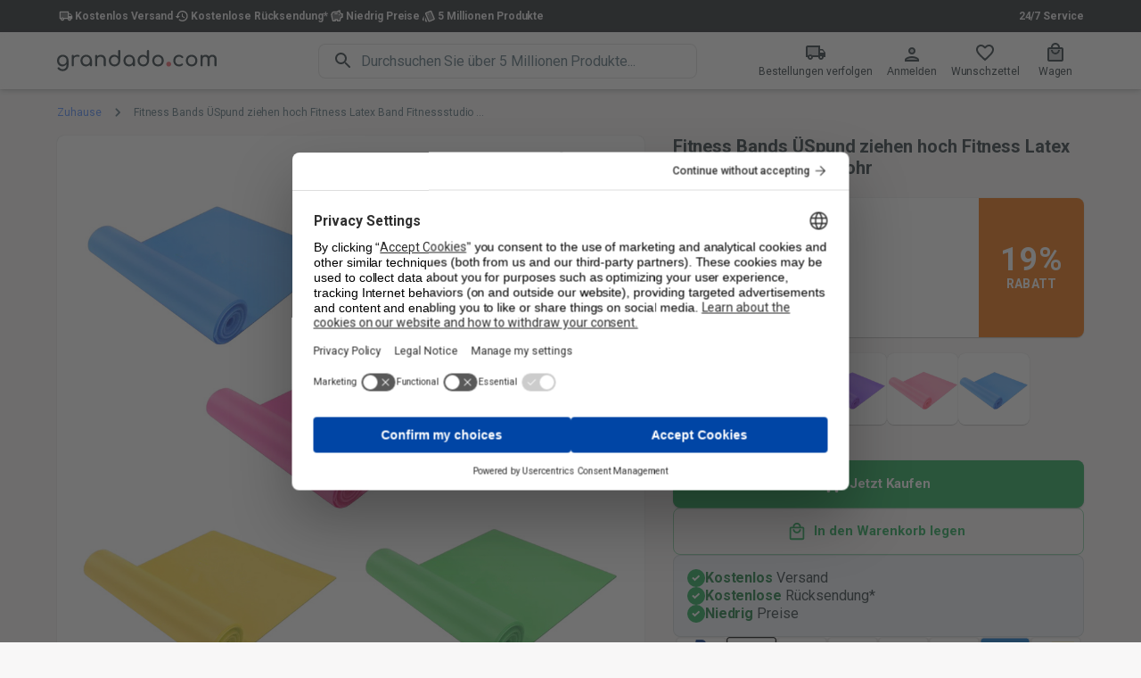

--- FILE ---
content_type: text/html; charset=utf-8
request_url: https://de.grandado.com/products/fitness-bands-ubung-pull-up-fitness-latex-band-gym-rohr-2
body_size: 36344
content:
<!DOCTYPE html><html><head><script>window.dataLayer=window.dataLayer||[];function gtag(){dataLayer.push(arguments);};gtag("consent","default",{"ad_storage":"denied","analytics_storage":"denied","ad_user_data":"denied","ad_personalization":"denied","wait_for_update":500});gtag("set","ads_data_redaction",true);</script><script src="https://web.cmp.usercentrics.eu/ui/loader.js" async="" id="usercentrics-cmp" data-settings-id="h6H0hExG8_Purw"></script><script>window.dataLayer.push({"gtm.start":new Date().getTime(),event:"gtm.js"});</script><script src="https://www.googletagmanager.com/gtm.js?id=GTM-FVT7ZDSS" async=""></script><meta name="viewport" content="width=device-width"/><meta charSet="utf-8"/><link rel="preconnect" href="https://assets.nexusapp.co"/><link rel="preconnect" href="https://storefront-api.nexusapp.co/"/><meta name="format-detection" content="telephone=no"/><meta http-equiv="X-UA-Compatible" content="IE=edge,chrome=1"/><link rel="icon" type="image/png" href="/_next/static/media/favicon.7d36ceb8.png"/><link rel="icon" type="image/svg" href="/_next/static/media/favicon.2e397b19.svg"/><link rel="shortcut icon" type="image/png" href="/_next/static/media/favicon.7d36ceb8.png"/><link rel="shortcut icon" type="image/svg+xml" href="/_next/static/media/favicon.2e397b19.svg"/><title>Fitness Bands ÜSpund ziehen hoch Fitness Latex Ban...  –  Grandado</title><meta name="description" content="Spezifikationen: - LxW: 150x15cm/ 59x5.9 Zoll - Material: natürlich Latex - Max Länge: 5m/16.4ft - Modellnummer: Yoga Gürtel - Ursprung: CN (Herkunft) "/><meta property="og:site_name" content="Grandado"/><meta property="og:url" content="https://de.grandado.com/products/fitness-bands-ubung-pull-up-fitness-latex-band-gym-rohr-2"/><meta property="og:title" content="Fitness Bands ÜSpund ziehen hoch Fitness Latex Ban..."/><meta property="og:type" content="og:product"/><meta property="og:description" content="Fitness Bands ÜSpund ziehen hoch Fitness Latex Band Fitnessstudio Rohr"/><meta property="product:price:amount" content="17.09"/><meta property="product:price:currency" content="EUR"/><meta property="og:image" content="https://images.nexusapp.co/assets/83/91/20/524744981.jpg"/><meta property="og:image" content="https://images.nexusapp.co/assets/19/14/82/524772485.jpg"/><meta property="og:image" content="https://images.nexusapp.co/assets/cc/cf/b1/524772484.jpg"/><meta property="og:image" content="https://images.nexusapp.co/assets/21/ab/67/524772483.jpg"/><meta property="og:image" content="https://images.nexusapp.co/assets/d3/61/1a/524772482.jpg"/><meta property="og:image" content="https://images.nexusapp.co/assets/9e/8d/81/524772481.jpg"/><meta property="og:image" content="https://images.nexusapp.co/assets/d5/7d/7f/524772480.jpg"/><meta property="og:image" content="https://images.nexusapp.co/assets/6b/4e/d0/524772479.jpg"/><meta property="og:image" content="https://images.nexusapp.co/assets/5c/98/6d/524772478.jpg"/><meta property="og:image" content="https://images.nexusapp.co/assets/72/2a/bb/524772477.jpg"/><meta property="og:image" content="https://images.nexusapp.co/assets/0d/ac/1a/524772476.jpg"/><meta name="twitter:card" content="summary_large_image"/><meta name="twitter:title" content="Fitness Bands ÜSpund ziehen hoch Fitness Latex Band Fitnessstudio Rohr"/><meta name="twitter:description" content="Spezifikationen: - LxW: 150x15cm/ 59x5.9 Zoll - Material: natürlich Latex - Max Länge: 5m/16.4ft - Modellnummer: Yoga Gürtel - Ursprung: CN (Herkunft) "/><script type="application/ld+json">{"@context":"https://schema.org","@type":"Product","sku":"8799128178839","gtin13":"8799128178839","brand":"Grandado","image":"https://images.nexusapp.co/assets/83/91/20/524744981.jpg","name":"Fitness Bands ÜSpund ziehen hoch Fitness Latex Band Fitnessstudio Rohr","description":"Spezifikationen:\n- LxW: 150x15cm/ 59x5.9 Zoll\n- Material: natürlich Latex\n- Max Länge: 5m/16.4ft\n- Modellnummer: Yoga Gürtel\n- Ursprung: CN (Herkunft)\n","offers":{"@type":"Offer","url":"https://de.grandado.com/products/fitness-bands-ubung-pull-up-fitness-latex-band-gym-rohr-2","availability":"https://schema.org/InStock","itemCondition":"https://schema.org/NewCondition","name":"Gelb","priceCurrency":"EUR","price":"17.09","gtin":"8799128178839","sku":"8799128178839"}}</script><meta name="next-head-count" content="38"/><link rel="preconnect" href="https://fonts.gstatic.com" crossorigin /><link rel="preload" href="/_next/static/css/2acc3edf85d35d63.css" as="style"/><link rel="stylesheet" href="/_next/static/css/2acc3edf85d35d63.css" data-n-p=""/><noscript data-n-css=""></noscript><script defer="" nomodule="" src="/_next/static/chunks/polyfills-5cd94c89d3acac5f.js"></script><script src="/_next/static/chunks/webpack-90615e03dad23e6c.js" defer=""></script><script src="/_next/static/chunks/framework-79bce4a3a540b080.js" defer=""></script><script src="/_next/static/chunks/main-f291870a8fb9d4fa.js" defer=""></script><script src="/_next/static/chunks/pages/_app-b712bfaabe597ec3.js" defer=""></script><script src="/_next/static/chunks/7989-f6e94cfa1545df97.js" defer=""></script><script src="/_next/static/chunks/1545-ef3057d01a2187bf.js" defer=""></script><script src="/_next/static/chunks/2742-1f78de3aceae850f.js" defer=""></script><script src="/_next/static/chunks/4354-c8e87c78b5daa378.js" defer=""></script><script src="/_next/static/chunks/9740-e8e9dd9c7b45bfdc.js" defer=""></script><script src="/_next/static/chunks/2484-781b09f9d921b5e5.js" defer=""></script><script src="/_next/static/chunks/6319-936bac215c7cc318.js" defer=""></script><script src="/_next/static/chunks/4809-0f5b1fb3e5a8ddf5.js" defer=""></script><script src="/_next/static/chunks/6316-618b3d7eb6f8fa7d.js" defer=""></script><script src="/_next/static/chunks/6836-23b4ec1df21e4366.js" defer=""></script><script src="/_next/static/chunks/3-f725775b3d08c0fe.js" defer=""></script><script src="/_next/static/chunks/8207-25fa1716afd72cc1.js" defer=""></script><script src="/_next/static/chunks/75-6cffe2e4715feaa4.js" defer=""></script><script src="/_next/static/chunks/1911-cad0ae0edac31156.js" defer=""></script><script src="/_next/static/chunks/pages/products/%5Bhandle%5D-6fa6523891ff5377.js" defer=""></script><script src="/_next/static/cF7Vw2T6CXuQ4XM06gHYT/_buildManifest.js" defer=""></script><script src="/_next/static/cF7Vw2T6CXuQ4XM06gHYT/_ssgManifest.js" defer=""></script><script src="/_next/static/cF7Vw2T6CXuQ4XM06gHYT/_middlewareManifest.js" defer=""></script><style data-emotion="css-global 0"></style><style data-emotion="css-global 1bs3hc7">html{-webkit-font-smoothing:antialiased;-moz-osx-font-smoothing:grayscale;box-sizing:border-box;-webkit-text-size-adjust:100%;}*,*::before,*::after{box-sizing:inherit;}strong,b{font-weight:700;}body{margin:0;color:#263238;font-family:-apple-system,BlinkMacSystemFont,"Segoe UI",Roboto,Helvetica,"Apple Color Emoji","Segoe UI Emoji","Segoe UI Symbol",Arial,sans-serif;font-weight:400;font-size:16px;line-height:18px;letter-spacing:-0.05px;background-color:#f8f7f7;}@media print{body{background-color:#fff;}}body::backdrop{background-color:#f8f7f7;}</style><style data-emotion="css-global aal4k3">:root,body,#__next{height:100%;}</style><style data-emotion="css-global 1prfaxn">@-webkit-keyframes mui-auto-fill{from{display:block;}}@keyframes mui-auto-fill{from{display:block;}}@-webkit-keyframes mui-auto-fill-cancel{from{display:block;}}@keyframes mui-auto-fill-cancel{from{display:block;}}</style><style data-emotion="css oz4fal 1vtbt46 vo1j36 1x2phcg fw48zm qeidvk 1b4s3sg 1k33q06 1m5uxhm 18dit6e uvy67n 1im1p2n 1qsxih2 1fzejg8 bmit6 1fjj15 ykdfyf tsc2v9 vubbuv cl5i2p intsoq 1v4rq2o 1olr5ni 191a85y 1y108pi 1ylfcst 1psvgnx 1l54tgj 1w0ym84 1bc39ip 193yhcq r6l4h3 nhb8h9 2tn2zi 3mf706 zlqpyl 6s4vcx 1ak9ift mqke5x 18a5eq7 1l6c7y9 12yyzyi 1g2tup3 10eucfz 1r482s6 1i43dhb grjsa2 2efh1k 1k9024o btxt6k 14e4is6 x69v8i gjupju 1dsfgon 1cw4hi4 27cyx1 544kel 1w7rsvv azc4bx 10v9c70 1kbwx8c 1hdbc19 5ax1kt 18il77t h8lbye kvb41a 1b05dzg yd8sa2 hp68mp m3ii13 19qwoyu 1o72t76 igs3ac hdw1oc hymhmf coclz 1bdd2j1 czf7vg 1s0tsgx nfmb6l 2ss356 y5iodt ydpgqy nvmmw7 1b29jec hdulxl 94qxth 6sbw3w yciola 18h9bsy 1g4pmj3 pc1mzd oqr85h 12qnib k008qs 7jstru 1ndud51 39bbo6 1qw96cp 1y954hi hboir5 8atqhb k0nhqa 1xqdlwa 7etkr6 1ab87kf 10m3cac 17aoe9x 1vxwa5w bfkp7d 16a8s20 xj1tos 1evl726 1d1qtau hh05z4 1c0cfyw 1fspa6v 19o40po a7ye0w 1lw656x 1ontqvh 1584yqr 19kcpaj 1vvqtzk ayb5mm 1k3x8v3 1tw3sjj 1yyo962 1ktfxws 1qw04j6 1c0wj8h">.css-oz4fal{display:-webkit-box;display:-webkit-flex;display:-ms-flexbox;display:flex;-webkit-flex-direction:column;-ms-flex-direction:column;flex-direction:column;-webkit-flex:1 1 auto;-ms-flex:1 1 auto;flex:1 1 auto;max-width:100%;min-height:100vh;}.css-1vtbt46{font-size:12px;padding-top:8px;padding-bottom:8px;color:#e6e5e8;background:#1c2025;}.css-1vtbt46 .MuiAvatar-root,.css-1vtbt46 .MuiListItemText-root{font-weight:600;color:#fff;}.css-vo1j36{width:100%;margin-left:auto;box-sizing:border-box;margin-right:auto;display:block;padding-left:16px;padding-right:16px;display:-webkit-box;display:-webkit-flex;display:-ms-flexbox;display:flex;-webkit-align-items:center;-webkit-box-align:center;-ms-flex-align:center;align-items:center;-webkit-box-pack:justify;-webkit-justify-content:space-between;justify-content:space-between;gap:8px;}@media (min-width:600px){.css-vo1j36{padding-left:24px;padding-right:24px;}}@media (min-width:1200px){.css-vo1j36{max-width:1200px;}}.css-1x2phcg{display:-webkit-box;display:-webkit-flex;display:-ms-flexbox;display:flex;-webkit-flex-direction:row;-ms-flex-direction:row;flex-direction:row;-webkit-box-pack:center;-ms-flex-pack:center;-webkit-justify-content:center;justify-content:center;-webkit-align-items:center;-webkit-box-align:center;-ms-flex-align:center;align-items:center;gap:16px;}.css-fw48zm{list-style:none;margin:0;padding:0;position:relative;padding-top:8px;padding-bottom:8px;display:-webkit-box;display:-webkit-flex;display:-ms-flexbox;display:flex;margin:0;padding:0;-webkit-flex-direction:row;-ms-flex-direction:row;flex-direction:row;gap:16px;}.css-qeidvk{display:-webkit-box;display:-webkit-flex;display:-ms-flexbox;display:flex;-webkit-box-pack:start;-ms-flex-pack:start;-webkit-justify-content:flex-start;justify-content:flex-start;-webkit-align-items:center;-webkit-box-align:center;-ms-flex-align:center;align-items:center;position:relative;-webkit-text-decoration:none;text-decoration:none;width:100%;box-sizing:border-box;text-align:left;padding-top:8px;padding-bottom:8px;padding-left:16px;padding-right:16px;padding:0;gap:8px;-webkit-align-items:center;-webkit-box-align:center;-ms-flex-align:center;align-items:center;-webkit-flex-direction:row;-ms-flex-direction:row;flex-direction:row;}.css-qeidvk.Mui-focusVisible{background-color:rgba(255, 255, 255, 0.12);}.css-qeidvk.Mui-selected{background-color:rgba(75, 136, 255, 0.16);}.css-qeidvk.Mui-selected.Mui-focusVisible{background-color:rgba(75, 136, 255, 0.28);}.css-qeidvk.Mui-disabled{opacity:0.38;}.css-1b4s3sg{position:relative;display:-webkit-box;display:-webkit-flex;display:-ms-flexbox;display:flex;-webkit-align-items:center;-webkit-box-align:center;-ms-flex-align:center;align-items:center;-webkit-box-pack:center;-ms-flex-pack:center;-webkit-justify-content:center;justify-content:center;-webkit-flex-shrink:0;-ms-flex-negative:0;flex-shrink:0;width:40px;height:40px;font-family:-apple-system,BlinkMacSystemFont,"Segoe UI",Roboto,Helvetica,"Apple Color Emoji","Segoe UI Emoji","Segoe UI Symbol",Arial,sans-serif;font-size:1.25rem;line-height:1;border-radius:50%;overflow:hidden;-webkit-user-select:none;-moz-user-select:none;-ms-user-select:none;user-select:none;color:#f8f7f7;background-color:#757575;height:20px;width:20px;background-color:transparent;}.css-1b4s3sg svg{font-size:1rem;}.css-1k33q06{-webkit-user-select:none;-moz-user-select:none;-ms-user-select:none;user-select:none;width:1em;height:1em;display:inline-block;fill:currentColor;-webkit-flex-shrink:0;-ms-flex-negative:0;flex-shrink:0;-webkit-transition:fill 200ms cubic-bezier(0.4, 0, 0.2, 1) 0ms;transition:fill 200ms cubic-bezier(0.4, 0, 0.2, 1) 0ms;font-size:1.25rem;}.css-1m5uxhm{-webkit-flex:1 1 auto;-ms-flex:1 1 auto;flex:1 1 auto;min-width:0;margin-top:4px;margin-bottom:4px;margin:0;-webkit-flex:inherit;-ms-flex:inherit;flex:inherit;}.css-1m5uxhm span,.css-1m5uxhm strong,.css-1m5uxhm p{font-size:inherit;font-weight:inherit;}@media (min-width:600px){.css-1m5uxhm{width:-webkit-max-content;width:-moz-max-content;width:max-content;}}.css-18dit6e{margin:0;font-family:-apple-system,BlinkMacSystemFont,"Segoe UI",Roboto,Helvetica,"Apple Color Emoji","Segoe UI Emoji","Segoe UI Symbol",Arial,sans-serif;font-weight:400;font-size:16px;line-height:18px;color:#e6e5e8;letter-spacing:-0.05px;display:block;}.css-uvy67n{margin:0;color:inherit;font-weight:600;text-align:right;-webkit-text-decoration:none;text-decoration:none;color:inherit;}.css-uvy67n:hover{-webkit-text-decoration:underline;text-decoration:underline;}.css-1im1p2n{background-color:#fff;color:#263238;-webkit-transition:box-shadow 300ms cubic-bezier(0.4, 0, 0.2, 1) 0ms;transition:box-shadow 300ms cubic-bezier(0.4, 0, 0.2, 1) 0ms;box-shadow:0 0 1px 0 rgba(0,0,0,0.31),0px 2px 4px -1px rgba(0,0,0,0.12),0px 4px 5px 0px rgba(0,0,0,0.09),0px 1px 10px 0px rgba(0,0,0,0.02);display:-webkit-box;display:-webkit-flex;display:-ms-flexbox;display:flex;-webkit-flex-direction:column;-ms-flex-direction:column;flex-direction:column;width:100%;box-sizing:border-box;-webkit-flex-shrink:0;-ms-flex-negative:0;flex-shrink:0;position:-webkit-sticky;position:sticky;z-index:1100;top:0;left:auto;right:0;background-color:#4b88ff;color:#fff;color:#263238;background-color:rgba(255, 255, 255, 0.9);-webkit-backdrop-filter:blur(5px) saturate(180%);backdrop-filter:blur(5px) saturate(180%);}.css-1qsxih2{width:100%;margin-left:auto;box-sizing:border-box;margin-right:auto;display:block;padding-left:16px;padding-right:16px;}@media (min-width:600px){.css-1qsxih2{padding-left:24px;padding-right:24px;}}@media (min-width:1200px){.css-1qsxih2{max-width:1200px;}}.css-1fzejg8{position:relative;display:-webkit-box;display:-webkit-flex;display:-ms-flexbox;display:flex;-webkit-align-items:center;-webkit-box-align:center;-ms-flex-align:center;align-items:center;min-height:56px;display:grid;grid-template-areas:"menu logo nav" "search search search";grid-template-columns:auto auto 1fr;gap:8px;padding:8px 0px 12px 0px;}@media (min-width:0px) and (orientation: landscape){.css-1fzejg8{min-height:48px;}}@media (min-width:600px){.css-1fzejg8{min-height:64px;}}@media (min-width:900px){.css-1fzejg8{padding:0;grid-template-areas:"menu logo search nav";grid-template-columns:auto auto 1fr auto;}}.css-bmit6{margin:0;color:#4b88ff;-webkit-text-decoration:none;text-decoration:none;display:-webkit-box;display:-webkit-flex;display:-ms-flexbox;display:flex;-webkit-align-content:center;-ms-flex-line-pack:center;align-content:center;}.css-bmit6:hover{-webkit-text-decoration:underline;text-decoration:underline;}.css-1fjj15{width:80%;max-height:48px;max-width:224px;color:#263238;grid-area:logo;}.css-ykdfyf{grid-area:search;justify-self:center;display:grid;grid-template-columns:auto 1fr;-webkit-align-items:center;-webkit-box-align:center;-ms-flex-align:center;align-items:center;color:#263238;border-radius:8px;box-shadow:0 0 0 1px rgba(0, 0, 0, 0.12) inset;background-color:#fff;-webkit-transition:background-color 150ms cubic-bezier(0.4, 0, 0.2, 1) 0ms,box-shadow 150ms cubic-bezier(0.4, 0, 0.2, 1) 0ms;transition:background-color 150ms cubic-bezier(0.4, 0, 0.2, 1) 0ms,box-shadow 150ms cubic-bezier(0.4, 0, 0.2, 1) 0ms;width:100%;}.css-ykdfyf:hover{box-shadow:0 0 0 1px #4b88ff inset;}.css-ykdfyf:focus-within{box-shadow:0 0 0 2px #4b88ff inset;}@media (min-width:900px){.css-ykdfyf{width:80%;}}.css-tsc2v9{display:-webkit-inline-box;display:-webkit-inline-flex;display:-ms-inline-flexbox;display:inline-flex;-webkit-align-items:center;-webkit-box-align:center;-ms-flex-align:center;align-items:center;-webkit-box-pack:center;-ms-flex-pack:center;-webkit-justify-content:center;justify-content:center;position:relative;box-sizing:border-box;-webkit-tap-highlight-color:transparent;background-color:transparent;outline:0;border:0;margin:0;border-radius:0;padding:0;cursor:pointer;-webkit-user-select:none;-moz-user-select:none;-ms-user-select:none;user-select:none;vertical-align:middle;-moz-appearance:none;-webkit-appearance:none;-webkit-text-decoration:none;text-decoration:none;color:inherit;-webkit-flex:0;-ms-flex:0;flex:0;padding:0px 8px 0px 16px;pointer-events:none;display:-webkit-box;display:-webkit-flex;display:-ms-flexbox;display:flex;-webkit-align-items:center;-webkit-box-align:center;-ms-flex-align:center;align-items:center;-webkit-box-pack:center;-ms-flex-pack:center;-webkit-justify-content:center;justify-content:center;}.css-tsc2v9::-moz-focus-inner{border-style:none;}.css-tsc2v9.Mui-disabled{pointer-events:none;cursor:default;}@media print{.css-tsc2v9{-webkit-print-color-adjust:exact;color-adjust:exact;}}.css-vubbuv{-webkit-user-select:none;-moz-user-select:none;-ms-user-select:none;user-select:none;width:1em;height:1em;display:inline-block;fill:currentColor;-webkit-flex-shrink:0;-ms-flex-negative:0;flex-shrink:0;-webkit-transition:fill 200ms cubic-bezier(0.4, 0, 0.2, 1) 0ms;transition:fill 200ms cubic-bezier(0.4, 0, 0.2, 1) 0ms;font-size:1.5rem;}.css-cl5i2p{font-family:-apple-system,BlinkMacSystemFont,"Segoe UI",Roboto,Helvetica,"Apple Color Emoji","Segoe UI Emoji","Segoe UI Symbol",Arial,sans-serif;font-weight:400;font-size:16px;line-height:1.4375em;color:#263238;letter-spacing:-0.05px;box-sizing:border-box;position:relative;cursor:text;display:-webkit-inline-box;display:-webkit-inline-flex;display:-ms-inline-flexbox;display:inline-flex;-webkit-align-items:center;-webkit-box-align:center;-ms-flex-align:center;align-items:center;width:100%;}.css-cl5i2p.Mui-disabled{color:rgba(0, 0, 0, 0.38);cursor:default;}.css-cl5i2p .MuiInputBase-input{padding:8px 8px 8px 0px;-webkit-transition:width 300ms cubic-bezier(0.4, 0, 0.2, 1) 0ms;transition:width 300ms cubic-bezier(0.4, 0, 0.2, 1) 0ms;width:100%;}.css-cl5i2p .MuiInputBase-input:placeholder{color:#546e7a;}.css-intsoq{font:inherit;letter-spacing:inherit;color:currentColor;padding:4px 0 5px;border:0;box-sizing:content-box;background:none;height:1.4375em;margin:0;-webkit-tap-highlight-color:transparent;display:block;min-width:0;width:100%;-webkit-animation-name:mui-auto-fill-cancel;animation-name:mui-auto-fill-cancel;-webkit-animation-duration:10ms;animation-duration:10ms;-moz-appearance:textfield;font-size:16px;}.css-intsoq::-webkit-input-placeholder{color:currentColor;opacity:0.42;-webkit-transition:opacity 200ms cubic-bezier(0.4, 0, 0.2, 1) 0ms;transition:opacity 200ms cubic-bezier(0.4, 0, 0.2, 1) 0ms;}.css-intsoq::-moz-placeholder{color:currentColor;opacity:0.42;-webkit-transition:opacity 200ms cubic-bezier(0.4, 0, 0.2, 1) 0ms;transition:opacity 200ms cubic-bezier(0.4, 0, 0.2, 1) 0ms;}.css-intsoq:-ms-input-placeholder{color:currentColor;opacity:0.42;-webkit-transition:opacity 200ms cubic-bezier(0.4, 0, 0.2, 1) 0ms;transition:opacity 200ms cubic-bezier(0.4, 0, 0.2, 1) 0ms;}.css-intsoq::-ms-input-placeholder{color:currentColor;opacity:0.42;-webkit-transition:opacity 200ms cubic-bezier(0.4, 0, 0.2, 1) 0ms;transition:opacity 200ms cubic-bezier(0.4, 0, 0.2, 1) 0ms;}.css-intsoq:focus{outline:0;}.css-intsoq:invalid{box-shadow:none;}.css-intsoq::-webkit-search-decoration{-webkit-appearance:none;}label[data-shrink=false]+.MuiInputBase-formControl .css-intsoq::-webkit-input-placeholder{opacity:0!important;}label[data-shrink=false]+.MuiInputBase-formControl .css-intsoq::-moz-placeholder{opacity:0!important;}label[data-shrink=false]+.MuiInputBase-formControl .css-intsoq:-ms-input-placeholder{opacity:0!important;}label[data-shrink=false]+.MuiInputBase-formControl .css-intsoq::-ms-input-placeholder{opacity:0!important;}label[data-shrink=false]+.MuiInputBase-formControl .css-intsoq:focus::-webkit-input-placeholder{opacity:0.42;}label[data-shrink=false]+.MuiInputBase-formControl .css-intsoq:focus::-moz-placeholder{opacity:0.42;}label[data-shrink=false]+.MuiInputBase-formControl .css-intsoq:focus:-ms-input-placeholder{opacity:0.42;}label[data-shrink=false]+.MuiInputBase-formControl .css-intsoq:focus::-ms-input-placeholder{opacity:0.42;}.css-intsoq.Mui-disabled{opacity:1;-webkit-text-fill-color:rgba(0, 0, 0, 0.38);}.css-intsoq:-webkit-autofill{-webkit-animation-duration:5000s;animation-duration:5000s;-webkit-animation-name:mui-auto-fill;animation-name:mui-auto-fill;}.css-intsoq::-webkit-input-placeholder{opacity:1;color:#546e7a;}.css-intsoq::-moz-placeholder{opacity:1;color:#546e7a;}.css-intsoq:-ms-input-placeholder{opacity:1;color:#546e7a;}.css-intsoq::placeholder{opacity:1;color:#546e7a;}.css-1v4rq2o{display:-webkit-box;display:-webkit-flex;display:-ms-flexbox;display:flex;-webkit-flex-direction:row;-ms-flex-direction:row;flex-direction:row;-webkit-box-pack:end;-ms-flex-pack:end;-webkit-justify-content:flex-end;justify-content:flex-end;grid-area:nav;}.css-1olr5ni{display:-webkit-inline-box;display:-webkit-inline-flex;display:-ms-inline-flexbox;display:inline-flex;-webkit-align-items:center;-webkit-box-align:center;-ms-flex-align:center;align-items:center;-webkit-box-pack:center;-ms-flex-pack:center;-webkit-justify-content:center;justify-content:center;position:relative;box-sizing:border-box;-webkit-tap-highlight-color:transparent;background-color:transparent;outline:0;border:0;margin:0;border-radius:0;padding:0;cursor:pointer;-webkit-user-select:none;-moz-user-select:none;-ms-user-select:none;user-select:none;vertical-align:middle;-moz-appearance:none;-webkit-appearance:none;-webkit-text-decoration:none;text-decoration:none;color:inherit;display:-webkit-box;display:-webkit-flex;display:-ms-flexbox;display:flex;-webkit-flex-direction:column;-ms-flex-direction:column;flex-direction:column;gap:4px;padding:8px;-webkit-align-content:center;-ms-flex-line-pack:center;align-content:center;border-radius:8px;-webkit-transition:background-color 150ms cubic-bezier(0.4, 0, 0.2, 1) 0ms;transition:background-color 150ms cubic-bezier(0.4, 0, 0.2, 1) 0ms;}.css-1olr5ni::-moz-focus-inner{border-style:none;}.css-1olr5ni.Mui-disabled{pointer-events:none;cursor:default;}@media print{.css-1olr5ni{-webkit-print-color-adjust:exact;color-adjust:exact;}}@media (min-width:900px){.css-1olr5ni{min-width:64px;}}.css-1olr5ni:hover{color:inherit;background-color:rgba(0, 0, 0, 0.04);}.css-191a85y{font-size:12px;}@media (max-width:899.95px){.css-191a85y{display:none;}}.css-1y108pi{position:relative;display:-webkit-inline-box;display:-webkit-inline-flex;display:-ms-inline-flexbox;display:inline-flex;vertical-align:middle;-webkit-flex-shrink:0;-ms-flex-negative:0;flex-shrink:0;}@media (min-width:900px){.css-1y108pi .MuiBadge-badge{top:12px;right:12px;}}.css-1ylfcst{display:-webkit-box;display:-webkit-flex;display:-ms-flexbox;display:flex;-webkit-flex-direction:row;-ms-flex-direction:row;flex-direction:row;-webkit-box-flex-wrap:wrap;-webkit-flex-wrap:wrap;-ms-flex-wrap:wrap;flex-wrap:wrap;-webkit-box-pack:center;-ms-flex-pack:center;-webkit-justify-content:center;justify-content:center;-webkit-align-content:center;-ms-flex-line-pack:center;align-content:center;-webkit-align-items:center;-webkit-box-align:center;-ms-flex-align:center;align-items:center;position:absolute;box-sizing:border-box;font-family:-apple-system,BlinkMacSystemFont,"Segoe UI",Roboto,Helvetica,"Apple Color Emoji","Segoe UI Emoji","Segoe UI Symbol",Arial,sans-serif;font-weight:500;font-size:0.75rem;min-width:20px;line-height:1;padding:0 6px;height:20px;border-radius:10px;z-index:1;-webkit-transition:-webkit-transform 195ms cubic-bezier(0.4, 0, 0.2, 1) 0ms;transition:transform 195ms cubic-bezier(0.4, 0, 0.2, 1) 0ms;background-color:#d32f2f;color:#fff;top:14%;right:14%;-webkit-transform:scale(1) translate(50%, -50%);-moz-transform:scale(1) translate(50%, -50%);-ms-transform:scale(1) translate(50%, -50%);transform:scale(1) translate(50%, -50%);transform-origin:100% 0%;}.css-1ylfcst.MuiBadge-invisible{-webkit-transform:scale(0) translate(50%, -50%);-moz-transform:scale(0) translate(50%, -50%);-ms-transform:scale(0) translate(50%, -50%);transform:scale(0) translate(50%, -50%);}.css-1psvgnx{background-color:#fff;color:#263238;-webkit-transition:box-shadow 300ms cubic-bezier(0.4, 0, 0.2, 1) 0ms;transition:box-shadow 300ms cubic-bezier(0.4, 0, 0.2, 1) 0ms;border-radius:8px;box-shadow:none;font-family:-apple-system,BlinkMacSystemFont,"Segoe UI",Roboto,Helvetica,"Apple Color Emoji","Segoe UI Emoji","Segoe UI Symbol",Arial,sans-serif;font-weight:400;font-size:14px;line-height:18px;color:rgb(95, 33, 32);letter-spacing:-0.04px;background-color:rgb(253, 237, 237);display:-webkit-box;display:-webkit-flex;display:-ms-flexbox;display:flex;padding:6px 16px;margin-top:16px;margin-bottom:16px;}.css-1psvgnx .MuiAlert-icon{color:#ef5350;}.css-1l54tgj{margin-right:12px;padding:7px 0;display:-webkit-box;display:-webkit-flex;display:-ms-flexbox;display:flex;font-size:22px;opacity:0.9;}.css-1w0ym84{padding:8px 0;}.css-1bc39ip{margin:0;font-family:-apple-system,BlinkMacSystemFont,"Segoe UI",Roboto,Helvetica,"Apple Color Emoji","Segoe UI Emoji","Segoe UI Symbol",Arial,sans-serif;font-weight:400;font-size:16px;line-height:18px;color:#263238;letter-spacing:-0.05px;margin-bottom:0.35em;font-weight:500;margin-top:-2px;margin-bottom:8px;}.css-193yhcq{width:100%;margin-left:auto;box-sizing:border-box;margin-right:auto;display:block;padding-left:16px;padding-right:16px;margin-bottom:80px;}@media (min-width:600px){.css-193yhcq{padding-left:24px;padding-right:24px;}}@media (min-width:1200px){.css-193yhcq{max-width:1200px;}}.css-r6l4h3{margin:0;font-family:-apple-system,BlinkMacSystemFont,"Segoe UI",Roboto,Helvetica,"Apple Color Emoji","Segoe UI Emoji","Segoe UI Symbol",Arial,sans-serif;font-weight:400;font-size:16px;line-height:18px;color:#263238;letter-spacing:-0.05px;color:#546e7a;width:100%;margin:16px 0px;font-size:12px;position:relative;z-index:1;}.css-r6l4h3 .MuiBreadcrumbs-ol{-webkit-box-flex-wrap:nowrap;-webkit-flex-wrap:nowrap;-ms-flex-wrap:nowrap;flex-wrap:nowrap;}.css-r6l4h3 .MuiBreadcrumbs-li:last-of-type{overflow:hidden;text-overflow:ellipsis;max-width:400px;}.css-nhb8h9{display:-webkit-box;display:-webkit-flex;display:-ms-flexbox;display:flex;-webkit-box-flex-wrap:wrap;-webkit-flex-wrap:wrap;-ms-flex-wrap:wrap;flex-wrap:wrap;-webkit-align-items:center;-webkit-box-align:center;-ms-flex-align:center;align-items:center;padding:0;margin:0;list-style:none;}.css-2tn2zi{margin:0;color:#4b88ff;-webkit-text-decoration:none;text-decoration:none;}.css-2tn2zi:hover{-webkit-text-decoration:underline;text-decoration:underline;}.css-3mf706{display:-webkit-box;display:-webkit-flex;display:-ms-flexbox;display:flex;-webkit-user-select:none;-moz-user-select:none;-ms-user-select:none;user-select:none;margin-left:8px;margin-right:8px;}.css-zlqpyl{margin:0;overflow:hidden;text-overflow:ellipsis;white-space:nowrap;color:#546e7a;}.css-6s4vcx{box-sizing:border-box;display:-webkit-box;display:-webkit-flex;display:-ms-flexbox;display:flex;-webkit-box-flex-wrap:wrap;-webkit-flex-wrap:wrap;-ms-flex-wrap:wrap;flex-wrap:wrap;width:100%;-webkit-flex-direction:row;-ms-flex-direction:row;flex-direction:row;margin-top:-32px;width:calc(100% + 32px);margin-left:-32px;display:-webkit-box;display:-webkit-flex;display:-ms-flexbox;display:flex;}.css-6s4vcx>.MuiGrid-item{padding-top:32px;}.css-6s4vcx>.MuiGrid-item{padding-left:32px;}.css-1ak9ift{box-sizing:border-box;margin:0;-webkit-flex-direction:row;-ms-flex-direction:row;flex-direction:row;-webkit-flex-basis:100%;-ms-flex-preferred-size:100%;flex-basis:100%;-webkit-box-flex:0;-webkit-flex-grow:0;-ms-flex-positive:0;flex-grow:0;max-width:100%;}@media (min-width:600px){.css-1ak9ift{-webkit-flex-basis:100%;-ms-flex-preferred-size:100%;flex-basis:100%;-webkit-box-flex:0;-webkit-flex-grow:0;-ms-flex-positive:0;flex-grow:0;max-width:100%;}}@media (min-width:900px){.css-1ak9ift{-webkit-flex-basis:58.333333%;-ms-flex-preferred-size:58.333333%;flex-basis:58.333333%;-webkit-box-flex:0;-webkit-flex-grow:0;-ms-flex-positive:0;flex-grow:0;max-width:58.333333%;}}@media (min-width:1200px){.css-1ak9ift{-webkit-flex-basis:58.333333%;-ms-flex-preferred-size:58.333333%;flex-basis:58.333333%;-webkit-box-flex:0;-webkit-flex-grow:0;-ms-flex-positive:0;flex-grow:0;max-width:58.333333%;}}@media (min-width:1536px){.css-1ak9ift{-webkit-flex-basis:58.333333%;-ms-flex-preferred-size:58.333333%;flex-basis:58.333333%;-webkit-box-flex:0;-webkit-flex-grow:0;-ms-flex-positive:0;flex-grow:0;max-width:58.333333%;}}.css-mqke5x{background-color:#fff;color:#263238;-webkit-transition:box-shadow 300ms cubic-bezier(0.4, 0, 0.2, 1) 0ms;transition:box-shadow 300ms cubic-bezier(0.4, 0, 0.2, 1) 0ms;border-radius:8px;box-shadow:0 0 1px 0 rgba(0,0,0,0.31),0px 2px 1px -1px rgba(0,0,0,0.12),0px 1px 1px 0px rgba(0,0,0,0.09),0px 1px 3px 0px rgba(0,0,0,0.02);overflow:hidden;width:100%;aspect-ratio:1/1;position:relative;}.css-18a5eq7{display:-webkit-inline-box;display:-webkit-inline-flex;display:-ms-inline-flexbox;display:inline-flex;-webkit-align-items:center;-webkit-box-align:center;-ms-flex-align:center;align-items:center;-webkit-box-pack:center;-ms-flex-pack:center;-webkit-justify-content:center;justify-content:center;position:relative;box-sizing:border-box;-webkit-tap-highlight-color:transparent;background-color:transparent;outline:0;border:0;margin:0;border-radius:0;padding:0;cursor:pointer;-webkit-user-select:none;-moz-user-select:none;-ms-user-select:none;user-select:none;vertical-align:middle;-moz-appearance:none;-webkit-appearance:none;-webkit-text-decoration:none;text-decoration:none;color:inherit;font-family:-apple-system,BlinkMacSystemFont,"Segoe UI",Roboto,Helvetica,"Apple Color Emoji","Segoe UI Emoji","Segoe UI Symbol",Arial,sans-serif;font-weight:500;font-size:14px;line-height:1.75;text-transform:uppercase;color:inherit;min-width:64px;padding:6px 8px;border-radius:8px;-webkit-transition:background-color 250ms cubic-bezier(0.4, 0, 0.2, 1) 0ms,box-shadow 250ms cubic-bezier(0.4, 0, 0.2, 1) 0ms,border-color 250ms cubic-bezier(0.4, 0, 0.2, 1) 0ms,color 250ms cubic-bezier(0.4, 0, 0.2, 1) 0ms;transition:background-color 250ms cubic-bezier(0.4, 0, 0.2, 1) 0ms,box-shadow 250ms cubic-bezier(0.4, 0, 0.2, 1) 0ms,border-color 250ms cubic-bezier(0.4, 0, 0.2, 1) 0ms,color 250ms cubic-bezier(0.4, 0, 0.2, 1) 0ms;border-color:currentColor;font-weight:600;text-transform:none;position:absolute;top:0;right:0;z-index:2;margin:8px;-webkit-backdrop-filter:blur(5px) saturate(180%);backdrop-filter:blur(5px) saturate(180%);background-color:rgba(255, 255, 255, 0.5);}.css-18a5eq7::-moz-focus-inner{border-style:none;}.css-18a5eq7.Mui-disabled{pointer-events:none;cursor:default;}@media print{.css-18a5eq7{-webkit-print-color-adjust:exact;color-adjust:exact;}}.css-18a5eq7:hover{-webkit-text-decoration:none;text-decoration:none;background-color:rgba(38, 50, 56, 0.04);}@media (hover: none){.css-18a5eq7:hover{background-color:transparent;}}.css-18a5eq7.Mui-disabled{color:rgba(0, 0, 0, 0.26);}.css-18a5eq7:hover{background-color:rgba(0, 0, 0, 0.1);}.css-1l6c7y9{display:inherit;margin-right:8px;margin-left:-4px;}.css-1l6c7y9>*:nth-of-type(1){font-size:20px;}.css-12yyzyi{display:-webkit-inline-box;display:-webkit-inline-flex;display:-ms-inline-flexbox;display:inline-flex;-webkit-align-items:center;-webkit-box-align:center;-ms-flex-align:center;align-items:center;-webkit-box-pack:center;-ms-flex-pack:center;-webkit-justify-content:center;justify-content:center;position:relative;box-sizing:border-box;-webkit-tap-highlight-color:transparent;background-color:transparent;outline:0;border:0;margin:0;border-radius:0;padding:0;cursor:pointer;-webkit-user-select:none;-moz-user-select:none;-ms-user-select:none;user-select:none;vertical-align:middle;-moz-appearance:none;-webkit-appearance:none;-webkit-text-decoration:none;text-decoration:none;color:inherit;text-align:center;-webkit-flex:0 0 auto;-ms-flex:0 0 auto;flex:0 0 auto;font-size:1.5rem;padding:8px;border-radius:50%;overflow:visible;color:#546e7a;-webkit-transition:background-color 150ms cubic-bezier(0.4, 0, 0.2, 1) 0ms;transition:background-color 150ms cubic-bezier(0.4, 0, 0.2, 1) 0ms;color:inherit;position:absolute;bottom:0;right:0;z-index:2;margin:8px;-webkit-backdrop-filter:blur(5px) saturate(180%);backdrop-filter:blur(5px) saturate(180%);background-color:rgba(255, 255, 255, 0.5);}.css-12yyzyi::-moz-focus-inner{border-style:none;}.css-12yyzyi.Mui-disabled{pointer-events:none;cursor:default;}@media print{.css-12yyzyi{-webkit-print-color-adjust:exact;color-adjust:exact;}}.css-12yyzyi:hover{background-color:rgba(84, 110, 122, 0.04);}@media (hover: none){.css-12yyzyi:hover{background-color:transparent;}}.css-12yyzyi.Mui-disabled{background-color:transparent;color:rgba(0, 0, 0, 0.26);}.css-12yyzyi:hover{background-color:rgba(0, 0, 0, 0.1);}.css-1g2tup3{border-radius:8px;--swiper-navigation-size:16px;--swiper-navigation-color:#fff;--swiper-pagination-color:rgba(0, 0, 0, 0.87);}.css-1g2tup3.css-1g2tup3.css-1g2tup3 .swiper-pagination{background-color:rgba(255, 255, 255, 0.3);padding:4px;border-radius:8px;-webkit-backdrop-filter:blur(5px) saturate(180%);backdrop-filter:blur(5px) saturate(180%);width:auto;bottom:10px;left:50%;display:-webkit-box;display:-webkit-flex;display:-ms-flexbox;display:flex;-webkit-box-pack:center;-ms-flex-pack:center;-webkit-justify-content:center;justify-content:center;-webkit-transform:translateX(-50%);-moz-transform:translateX(-50%);-ms-transform:translateX(-50%);transform:translateX(-50%);}.css-1g2tup3 .swiper-button-next,.css-1g2tup3 .swiper-button-prev{padding:16px;background-color:rgba(0, 0, 0, 0.3);-webkit-backdrop-filter:blur(5px) saturate(180%);backdrop-filter:blur(5px) saturate(180%);border-radius:100%;-webkit-transition:opacity 150ms cubic-bezier(0.4, 0, 0.2, 1) 0ms;transition:opacity 150ms cubic-bezier(0.4, 0, 0.2, 1) 0ms;}@media not all and (hover: none){.css-1g2tup3 .swiper-button-next,.css-1g2tup3 .swiper-button-prev{opacity:0;}.css-1g2tup3 .swiper-button-next.swiper-button-disabled,.css-1g2tup3 .swiper-button-prev.swiper-button-disabled{opacity:0;}}.css-1g2tup3:hover .swiper-button-next,.css-1g2tup3:hover .swiper-button-prev{opacity:1;}.css-1g2tup3:hover .swiper-button-next.swiper-button-disabled,.css-1g2tup3:hover .swiper-button-prev.swiper-button-disabled{opacity:0.1;}.css-1g2tup3 .swiper-slide-zoomed{cursor:-webkit-grab;cursor:grab;}.css-1g2tup3 .swiper-slide-zoomed:active{cursor:-webkit-grabbing;cursor:grabbing;}.css-10eucfz{display:block;width:100%;aspect-ratio:1/1;border-radius:8px;object-fit:contain;}.css-1r482s6{box-sizing:border-box;margin:0;-webkit-flex-direction:row;-ms-flex-direction:row;flex-direction:row;-webkit-flex-basis:100%;-ms-flex-preferred-size:100%;flex-basis:100%;-webkit-box-flex:0;-webkit-flex-grow:0;-ms-flex-positive:0;flex-grow:0;max-width:100%;}@media (min-width:600px){.css-1r482s6{-webkit-flex-basis:100%;-ms-flex-preferred-size:100%;flex-basis:100%;-webkit-box-flex:0;-webkit-flex-grow:0;-ms-flex-positive:0;flex-grow:0;max-width:100%;}}@media (min-width:900px){.css-1r482s6{-webkit-flex-basis:41.666667%;-ms-flex-preferred-size:41.666667%;flex-basis:41.666667%;-webkit-box-flex:0;-webkit-flex-grow:0;-ms-flex-positive:0;flex-grow:0;max-width:41.666667%;}}@media (min-width:1200px){.css-1r482s6{-webkit-flex-basis:41.666667%;-ms-flex-preferred-size:41.666667%;flex-basis:41.666667%;-webkit-box-flex:0;-webkit-flex-grow:0;-ms-flex-positive:0;flex-grow:0;max-width:41.666667%;}}@media (min-width:1536px){.css-1r482s6{-webkit-flex-basis:41.666667%;-ms-flex-preferred-size:41.666667%;flex-basis:41.666667%;-webkit-box-flex:0;-webkit-flex-grow:0;-ms-flex-positive:0;flex-grow:0;max-width:41.666667%;}}.css-1i43dhb{display:-webkit-box;display:-webkit-flex;display:-ms-flexbox;display:flex;-webkit-flex-direction:column;-ms-flex-direction:column;flex-direction:column;gap:24px;}.css-grjsa2{margin:0;font-family:-apple-system,BlinkMacSystemFont,"Segoe UI",Roboto,Helvetica,"Apple Color Emoji","Segoe UI Emoji","Segoe UI Symbol",Arial,sans-serif;font-weight:600;font-size:20px;line-height:24px;color:#263238;letter-spacing:-0.06px;-webkit-line-clamp:2;display:-webkit-box;-webkit-box-orient:vertical;overflow:hidden;padding-bottom:4px;}.css-2efh1k{display:-webkit-box;display:-webkit-flex;display:-ms-flexbox;display:flex;gap:8px;-webkit-align-items:center;-webkit-box-align:center;-ms-flex-align:center;align-items:center;-webkit-box-pack:justify;-webkit-justify-content:space-between;justify-content:space-between;}.css-1k9024o{margin:0;font-family:-apple-system,BlinkMacSystemFont,"Segoe UI",Roboto,Helvetica,"Apple Color Emoji","Segoe UI Emoji","Segoe UI Symbol",Arial,sans-serif;font-weight:400;font-size:14px;line-height:18px;color:#546e7a;letter-spacing:-0.04px;margin-top:0px;}.css-btxt6k{background-color:#fff;color:#263238;-webkit-transition:box-shadow 300ms cubic-bezier(0.4, 0, 0.2, 1) 0ms;transition:box-shadow 300ms cubic-bezier(0.4, 0, 0.2, 1) 0ms;border-radius:8px;box-shadow:0 0 1px 0 rgba(0,0,0,0.31),0px 2px 1px -1px rgba(0,0,0,0.12),0px 1px 1px 0px rgba(0,0,0,0.09),0px 1px 3px 0px rgba(0,0,0,0.02);display:grid;grid-template-areas:"price discount" "compareAtPrice discount" "shipping discount";grid-template-columns:1fr auto;gap:8px;overflow:hidden;}.css-14e4is6{padding:16px 16px 0px 16px;grid-area:price;}.css-x69v8i{margin:0;font-family:-apple-system,BlinkMacSystemFont,"Segoe UI",Roboto,Helvetica,"Apple Color Emoji","Segoe UI Emoji","Segoe UI Symbol",Arial,sans-serif;font-weight:400;font-size:16px;line-height:18px;color:#263238;letter-spacing:-0.05px;font-family:-apple-system,BlinkMacSystemFont,"Segoe UI",Roboto,Helvetica,"Apple Color Emoji","Segoe UI Emoji","Segoe UI Symbol",Arial,sans-serif;font-weight:400;font-size:14px;line-height:18px;color:#546e7a;letter-spacing:-0.04px;}.css-gjupju{margin:0;font-family:-apple-system,BlinkMacSystemFont,"Segoe UI",Roboto,Helvetica,"Apple Color Emoji","Segoe UI Emoji","Segoe UI Symbol",Arial,sans-serif;font-weight:700;font-size:28px;line-height:28px;color:#263238;letter-spacing:-0.24px;color:#d32f2f;}@media (min-width:1200px){.css-gjupju{font-size:35px;line-height:40px;}}.css-1dsfgon{margin:0;font-family:-apple-system,BlinkMacSystemFont,"Segoe UI",Roboto,Helvetica,"Apple Color Emoji","Segoe UI Emoji","Segoe UI Symbol",Arial,sans-serif;font-weight:400;font-size:16px;line-height:18px;color:#263238;letter-spacing:-0.05px;font-family:-apple-system,BlinkMacSystemFont,"Segoe UI",Roboto,Helvetica,"Apple Color Emoji","Segoe UI Emoji","Segoe UI Symbol",Arial,sans-serif;font-weight:500;font-size:16px;line-height:20px;color:rgb(16, 115, 56);letter-spacing:-0.05px;padding:0px 16px 16px 16px;grid-area:shipping;gap:8px;display:-webkit-box;display:-webkit-flex;display:-ms-flexbox;display:flex;-webkit-align-items:center;-webkit-box-align:center;-ms-flex-align:center;align-items:center;}.css-1cw4hi4{-webkit-user-select:none;-moz-user-select:none;-ms-user-select:none;user-select:none;width:1em;height:1em;display:inline-block;fill:currentColor;-webkit-flex-shrink:0;-ms-flex-negative:0;flex-shrink:0;-webkit-transition:fill 200ms cubic-bezier(0.4, 0, 0.2, 1) 0ms;transition:fill 200ms cubic-bezier(0.4, 0, 0.2, 1) 0ms;font-size:inherit;}.css-27cyx1{display:-webkit-box;display:-webkit-flex;display:-ms-flexbox;display:flex;gap:8px;-webkit-align-items:center;-webkit-box-align:center;-ms-flex-align:center;align-items:center;padding:0px 16px 0px 16px;grid-area:compareAtPrice;}.css-544kel{font-family:-apple-system,BlinkMacSystemFont,"Segoe UI",Roboto,Helvetica,"Apple Color Emoji","Segoe UI Emoji","Segoe UI Symbol",Arial,sans-serif;font-weight:400;font-size:14px;line-height:18px;color:rgba(0, 0, 0, 0.38);letter-spacing:-0.04px;text-decoration-thickness:1px;}.css-1w7rsvv{margin:0;font-family:-apple-system,BlinkMacSystemFont,"Segoe UI",Roboto,Helvetica,"Apple Color Emoji","Segoe UI Emoji","Segoe UI Symbol",Arial,sans-serif;font-weight:600;font-size:18px;line-height:22px;color:rgba(0, 0, 0, 0.38);letter-spacing:-0.06px;-webkit-text-decoration:line-through;text-decoration:line-through;text-decoration-thickness:1px;}.css-azc4bx{display:-webkit-inline-box;display:-webkit-inline-flex;display:-ms-inline-flexbox;display:inline-flex;-webkit-align-items:center;-webkit-box-align:center;-ms-flex-align:center;align-items:center;-webkit-box-pack:center;-ms-flex-pack:center;-webkit-justify-content:center;justify-content:center;position:relative;box-sizing:border-box;-webkit-tap-highlight-color:transparent;background-color:transparent;outline:0;border:0;margin:0;border-radius:0;padding:0;cursor:pointer;-webkit-user-select:none;-moz-user-select:none;-ms-user-select:none;user-select:none;vertical-align:middle;-moz-appearance:none;-webkit-appearance:none;-webkit-text-decoration:none;text-decoration:none;color:inherit;text-align:center;-webkit-flex:0 0 auto;-ms-flex:0 0 auto;flex:0 0 auto;font-size:1.5rem;padding:8px;border-radius:50%;overflow:visible;color:#546e7a;-webkit-transition:background-color 150ms cubic-bezier(0.4, 0, 0.2, 1) 0ms;transition:background-color 150ms cubic-bezier(0.4, 0, 0.2, 1) 0ms;padding:5px;font-size:1.125rem;}.css-azc4bx::-moz-focus-inner{border-style:none;}.css-azc4bx.Mui-disabled{pointer-events:none;cursor:default;}@media print{.css-azc4bx{-webkit-print-color-adjust:exact;color-adjust:exact;}}.css-azc4bx:hover{background-color:rgba(84, 110, 122, 0.04);}@media (hover: none){.css-azc4bx:hover{background-color:transparent;}}.css-azc4bx.Mui-disabled{background-color:transparent;color:rgba(0, 0, 0, 0.26);}.css-10v9c70{display:-webkit-box;display:-webkit-flex;display:-ms-flexbox;display:flex;-webkit-flex-direction:column;-ms-flex-direction:column;flex-direction:column;-webkit-align-items:center;-webkit-box-align:center;-ms-flex-align:center;align-items:center;-webkit-box-pack:center;-ms-flex-pack:center;-webkit-justify-content:center;justify-content:center;text-align:center;padding:24px;gap:8px;grid-area:discount;text-transform:uppercase;font-size:14px;font-weight:700;letter-spacing:0.3px;background-color:#ed6c02;color:#fff;}.css-1kbwx8c{font-size:36px;line-height:1;color:inherit;display:block;margin-top:0;}.css-1hdbc19{display:-webkit-box;display:-webkit-flex;display:-ms-flexbox;display:flex;-webkit-flex-direction:column;-ms-flex-direction:column;flex-direction:column;gap:12px;}.css-5ax1kt{display:-webkit-box;display:-webkit-flex;display:-ms-flexbox;display:flex;-webkit-flex-direction:row;-ms-flex-direction:row;flex-direction:row;gap:8px;}.css-18il77t{margin:0;font-family:-apple-system,BlinkMacSystemFont,"Segoe UI",Roboto,Helvetica,"Apple Color Emoji","Segoe UI Emoji","Segoe UI Symbol",Arial,sans-serif;font-weight:400;font-size:14px;line-height:18px;color:#546e7a;letter-spacing:-0.04px;}.css-h8lbye{margin:0;font-family:-apple-system,BlinkMacSystemFont,"Segoe UI",Roboto,Helvetica,"Apple Color Emoji","Segoe UI Emoji","Segoe UI Symbol",Arial,sans-serif;font-weight:400;font-size:14px;line-height:18px;color:#546e7a;letter-spacing:-0.04px;color:#263238;font-weight:600;}.css-kvb41a{display:-webkit-box;display:-webkit-flex;display:-ms-flexbox;display:flex;-webkit-flex-direction:row;-ms-flex-direction:row;flex-direction:row;gap:8px;-webkit-box-flex-wrap:wrap;-webkit-flex-wrap:wrap;-ms-flex-wrap:wrap;flex-wrap:wrap;}.css-1b05dzg{display:-webkit-inline-box;display:-webkit-inline-flex;display:-ms-inline-flexbox;display:inline-flex;-webkit-align-items:center;-webkit-box-align:center;-ms-flex-align:center;align-items:center;-webkit-box-pack:center;-ms-flex-pack:center;-webkit-justify-content:center;justify-content:center;position:relative;box-sizing:border-box;-webkit-tap-highlight-color:transparent;background-color:transparent;outline:0;border:0;margin:0;border-radius:0;padding:0;cursor:pointer;-webkit-user-select:none;-moz-user-select:none;-ms-user-select:none;user-select:none;vertical-align:middle;-moz-appearance:none;-webkit-appearance:none;-webkit-text-decoration:none;text-decoration:none;color:inherit;font-family:-apple-system,BlinkMacSystemFont,"Segoe UI",Roboto,Helvetica,"Apple Color Emoji","Segoe UI Emoji","Segoe UI Symbol",Arial,sans-serif;font-weight:500;font-size:16px;line-height:18px;color:#263238;letter-spacing:-0.05px;min-width:64px;box-shadow:0 0 0 0px transparent inset,0 0 1px 0 rgba(0,0,0,0.31),0px 2px 1px -1px rgba(0,0,0,0.12),0px 1px 1px 0px rgba(0,0,0,0.09),0px 1px 3px 0px rgba(0,0,0,0.02);padding:16px;border-radius:8px;background-color:rgba(75, 136, 255, 0.05);-webkit-transition:background 250ms cubic-bezier(0.4, 0, 0.2, 1) 0ms,box-shadow 250ms cubic-bezier(0.4, 0, 0.2, 1) 0ms;transition:background 250ms cubic-bezier(0.4, 0, 0.2, 1) 0ms,box-shadow 250ms cubic-bezier(0.4, 0, 0.2, 1) 0ms;-webkit-background-size:cover;background-size:cover;height:80px;width:80px;}.css-1b05dzg::-moz-focus-inner{border-style:none;}.css-1b05dzg.Mui-disabled{pointer-events:none;cursor:default;}@media print{.css-1b05dzg{-webkit-print-color-adjust:exact;color-adjust:exact;}}.css-1b05dzg:hover{box-shadow:0 0 0 0px transparent inset,0 0 1px 0 rgba(0,0,0,0.31),0px 2px 4px -1px rgba(0,0,0,0.12),0px 4px 5px 0px rgba(0,0,0,0.09),0px 1px 10px 0px rgba(0,0,0,0.02);background-color:rgba(75, 136, 255, 0.1);}.css-yd8sa2{display:-webkit-box;display:-webkit-flex;display:-ms-flexbox;display:flex;-webkit-flex-direction:column;-ms-flex-direction:column;flex-direction:column;gap:16px;}.css-hp68mp{display:-webkit-box;display:-webkit-flex;display:-ms-flexbox;display:flex;-webkit-flex-direction:row;-ms-flex-direction:row;flex-direction:row;gap:8px;-webkit-align-items:center;-webkit-box-align:center;-ms-flex-align:center;align-items:center;}.css-m3ii13{display:-webkit-inline-box;display:-webkit-inline-flex;display:-ms-inline-flexbox;display:inline-flex;-webkit-align-items:center;-webkit-box-align:center;-ms-flex-align:center;align-items:center;-webkit-box-pack:center;-ms-flex-pack:center;-webkit-justify-content:center;justify-content:center;position:relative;box-sizing:border-box;-webkit-tap-highlight-color:transparent;background-color:transparent;outline:0;border:0;margin:0;border-radius:0;padding:0;cursor:pointer;-webkit-user-select:none;-moz-user-select:none;-ms-user-select:none;user-select:none;vertical-align:middle;-moz-appearance:none;-webkit-appearance:none;-webkit-text-decoration:none;text-decoration:none;color:inherit;text-align:center;-webkit-flex:0 0 auto;-ms-flex:0 0 auto;flex:0 0 auto;font-size:1.5rem;padding:8px;border-radius:50%;overflow:visible;color:#546e7a;-webkit-transition:background-color 150ms cubic-bezier(0.4, 0, 0.2, 1) 0ms;transition:background-color 150ms cubic-bezier(0.4, 0, 0.2, 1) 0ms;border-radius:8px;background-color:rgba(75, 136, 255, 0.05);}.css-m3ii13::-moz-focus-inner{border-style:none;}.css-m3ii13.Mui-disabled{pointer-events:none;cursor:default;}@media print{.css-m3ii13{-webkit-print-color-adjust:exact;color-adjust:exact;}}.css-m3ii13:hover{background-color:rgba(84, 110, 122, 0.04);}@media (hover: none){.css-m3ii13:hover{background-color:transparent;}}.css-m3ii13.Mui-disabled{background-color:transparent;color:rgba(0, 0, 0, 0.26);}.css-m3ii13:hover{background-color:rgba(75, 136, 255, 0.1);}.css-19qwoyu{font-family:-apple-system,BlinkMacSystemFont,"Segoe UI",Roboto,Helvetica,"Apple Color Emoji","Segoe UI Emoji","Segoe UI Symbol",Arial,sans-serif;font-weight:400;font-size:16px;line-height:1.4375em;color:#263238;letter-spacing:-0.05px;box-sizing:border-box;position:relative;cursor:text;display:-webkit-inline-box;display:-webkit-inline-flex;display:-ms-inline-flexbox;display:inline-flex;-webkit-align-items:center;-webkit-box-align:center;-ms-flex-align:center;align-items:center;background-color:#fff;width:calc(3ch + 2 * 14px);min-width:calc(1ch + 2 * 14px);position:relative;border-radius:8px;border-color:#d9d9d9;background-color:#fff;width:calc(3ch + 2 * 14px);min-width:calc(1ch + 2 * 14px);}.css-19qwoyu.Mui-disabled{color:rgba(0, 0, 0, 0.38);cursor:default;}.css-19qwoyu .MuiInputBase-input{text-align:center;}.css-19qwoyu:hover .MuiOutlinedInput-notchedOutline{border-color:#263238;}@media (hover: none){.css-19qwoyu:hover .MuiOutlinedInput-notchedOutline{border-color:rgba(0, 0, 0, 0.23);}}.css-19qwoyu.Mui-focused .MuiOutlinedInput-notchedOutline{border-color:#4b88ff;border-width:2px;}.css-19qwoyu.Mui-error .MuiOutlinedInput-notchedOutline{border-color:#d32f2f;}.css-19qwoyu.Mui-disabled .MuiOutlinedInput-notchedOutline{border-color:rgba(0, 0, 0, 0.26);}.css-19qwoyu .MuiInputBase-input{text-align:center;}.css-1o72t76{font:inherit;letter-spacing:inherit;color:currentColor;padding:4px 0 5px;border:0;box-sizing:content-box;background:none;height:1.4375em;margin:0;-webkit-tap-highlight-color:transparent;display:block;min-width:0;width:100%;-webkit-animation-name:mui-auto-fill-cancel;animation-name:mui-auto-fill-cancel;-webkit-animation-duration:10ms;animation-duration:10ms;padding-top:1px;font-size:16px;padding:8.5px 14px;}.css-1o72t76::-webkit-input-placeholder{color:currentColor;opacity:0.42;-webkit-transition:opacity 200ms cubic-bezier(0.4, 0, 0.2, 1) 0ms;transition:opacity 200ms cubic-bezier(0.4, 0, 0.2, 1) 0ms;}.css-1o72t76::-moz-placeholder{color:currentColor;opacity:0.42;-webkit-transition:opacity 200ms cubic-bezier(0.4, 0, 0.2, 1) 0ms;transition:opacity 200ms cubic-bezier(0.4, 0, 0.2, 1) 0ms;}.css-1o72t76:-ms-input-placeholder{color:currentColor;opacity:0.42;-webkit-transition:opacity 200ms cubic-bezier(0.4, 0, 0.2, 1) 0ms;transition:opacity 200ms cubic-bezier(0.4, 0, 0.2, 1) 0ms;}.css-1o72t76::-ms-input-placeholder{color:currentColor;opacity:0.42;-webkit-transition:opacity 200ms cubic-bezier(0.4, 0, 0.2, 1) 0ms;transition:opacity 200ms cubic-bezier(0.4, 0, 0.2, 1) 0ms;}.css-1o72t76:focus{outline:0;}.css-1o72t76:invalid{box-shadow:none;}.css-1o72t76::-webkit-search-decoration{-webkit-appearance:none;}label[data-shrink=false]+.MuiInputBase-formControl .css-1o72t76::-webkit-input-placeholder{opacity:0!important;}label[data-shrink=false]+.MuiInputBase-formControl .css-1o72t76::-moz-placeholder{opacity:0!important;}label[data-shrink=false]+.MuiInputBase-formControl .css-1o72t76:-ms-input-placeholder{opacity:0!important;}label[data-shrink=false]+.MuiInputBase-formControl .css-1o72t76::-ms-input-placeholder{opacity:0!important;}label[data-shrink=false]+.MuiInputBase-formControl .css-1o72t76:focus::-webkit-input-placeholder{opacity:0.42;}label[data-shrink=false]+.MuiInputBase-formControl .css-1o72t76:focus::-moz-placeholder{opacity:0.42;}label[data-shrink=false]+.MuiInputBase-formControl .css-1o72t76:focus:-ms-input-placeholder{opacity:0.42;}label[data-shrink=false]+.MuiInputBase-formControl .css-1o72t76:focus::-ms-input-placeholder{opacity:0.42;}.css-1o72t76.Mui-disabled{opacity:1;-webkit-text-fill-color:rgba(0, 0, 0, 0.38);}.css-1o72t76:-webkit-autofill{-webkit-animation-duration:5000s;animation-duration:5000s;-webkit-animation-name:mui-auto-fill;animation-name:mui-auto-fill;}.css-1o72t76::-webkit-input-placeholder{opacity:1;color:#546e7a;}.css-1o72t76::-moz-placeholder{opacity:1;color:#546e7a;}.css-1o72t76:-ms-input-placeholder{opacity:1;color:#546e7a;}.css-1o72t76::placeholder{opacity:1;color:#546e7a;}.css-1o72t76:-webkit-autofill{border-radius:inherit;}.css-igs3ac{text-align:left;position:absolute;bottom:0;right:0;top:-5px;left:0;margin:0;padding:0 8px;pointer-events:none;border-radius:inherit;border-style:solid;border-width:1px;overflow:hidden;min-width:0%;border-color:rgba(0, 0, 0, 0.23);}.css-hdw1oc{float:unset;overflow:hidden;padding:0;line-height:11px;-webkit-transition:width 150ms cubic-bezier(0.0, 0, 0.2, 1) 0ms;transition:width 150ms cubic-bezier(0.0, 0, 0.2, 1) 0ms;}.css-hymhmf{display:-webkit-inline-box;display:-webkit-inline-flex;display:-ms-inline-flexbox;display:inline-flex;-webkit-align-items:center;-webkit-box-align:center;-ms-flex-align:center;align-items:center;-webkit-box-pack:center;-ms-flex-pack:center;-webkit-justify-content:center;justify-content:center;position:relative;box-sizing:border-box;-webkit-tap-highlight-color:transparent;background-color:transparent;outline:0;border:0;margin:0;border-radius:0;padding:0;cursor:pointer;-webkit-user-select:none;-moz-user-select:none;-ms-user-select:none;user-select:none;vertical-align:middle;-moz-appearance:none;-webkit-appearance:none;-webkit-text-decoration:none;text-decoration:none;color:inherit;font-family:-apple-system,BlinkMacSystemFont,"Segoe UI",Roboto,Helvetica,"Apple Color Emoji","Segoe UI Emoji","Segoe UI Symbol",Arial,sans-serif;font-weight:500;font-size:0.9375rem;line-height:1.75;text-transform:uppercase;color:#fff;min-width:64px;padding:8px 22px;border-radius:8px;-webkit-transition:background-color 250ms cubic-bezier(0.4, 0, 0.2, 1) 0ms,box-shadow 250ms cubic-bezier(0.4, 0, 0.2, 1) 0ms,border-color 250ms cubic-bezier(0.4, 0, 0.2, 1) 0ms,color 250ms cubic-bezier(0.4, 0, 0.2, 1) 0ms;transition:background-color 250ms cubic-bezier(0.4, 0, 0.2, 1) 0ms,box-shadow 250ms cubic-bezier(0.4, 0, 0.2, 1) 0ms,border-color 250ms cubic-bezier(0.4, 0, 0.2, 1) 0ms,color 250ms cubic-bezier(0.4, 0, 0.2, 1) 0ms;background-color:#17a550;box-shadow:0 0 1px 0 rgba(0,0,0,0.31),0px 3px 1px -2px rgba(0,0,0,0.12),0px 2px 2px 0px rgba(0,0,0,0.09),0px 1px 5px 0px rgba(0,0,0,0.02);font-weight:600;text-transform:none;line-height:2.5;padding-left:48px;padding-right:48px;-webkit-box-flex:1;-webkit-flex-grow:1;-ms-flex-positive:1;flex-grow:1;overflow:hidden;white-space:nowrap;}.css-hymhmf::-moz-focus-inner{border-style:none;}.css-hymhmf.Mui-disabled{pointer-events:none;cursor:default;}@media print{.css-hymhmf{-webkit-print-color-adjust:exact;color-adjust:exact;}}.css-hymhmf:hover{-webkit-text-decoration:none;text-decoration:none;background-color:rgb(16, 115, 56);box-shadow:0 0 1px 0 rgba(0,0,0,0.31),0px 2px 4px -1px rgba(0,0,0,0.12),0px 4px 5px 0px rgba(0,0,0,0.09),0px 1px 10px 0px rgba(0,0,0,0.02);}@media (hover: none){.css-hymhmf:hover{background-color:#17a550;}}.css-hymhmf:active{box-shadow:0 0 1px 0 rgba(0,0,0,0.31),0px 5px 5px -3px rgba(0,0,0,0.12),0px 8px 10px 1px rgba(0,0,0,0.09),0px 3px 14px 2px rgba(0,0,0,0.02);}.css-hymhmf.Mui-focusVisible{box-shadow:0 0 1px 0 rgba(0,0,0,0.31),0px 3px 5px -1px rgba(0,0,0,0.12),0px 6px 10px 0px rgba(0,0,0,0.09),0px 1px 18px 0px rgba(0,0,0,0.02);}.css-hymhmf.Mui-disabled{color:rgba(0, 0, 0, 0.26);box-shadow:none;background-color:rgba(0, 0, 0, 0.12);}.css-coclz{display:inherit;margin-right:8px;margin-left:-4px;}.css-coclz>*:nth-of-type(1){font-size:22px;}.css-1bdd2j1{display:-webkit-box;display:-webkit-flex;display:-ms-flexbox;display:flex;-webkit-flex-direction:row;-ms-flex-direction:row;flex-direction:row;gap:16px;-webkit-box-flex-wrap:wrap;-webkit-flex-wrap:wrap;-ms-flex-wrap:wrap;flex-wrap:wrap;-webkit-flex:1;-ms-flex:1;flex:1;}.css-czf7vg{display:-webkit-box;display:-webkit-flex;display:-ms-flexbox;display:flex;-webkit-flex:1;-ms-flex:1;flex:1;gap:8px;-webkit-flex-direction:column;-ms-flex-direction:column;flex-direction:column;}.css-1s0tsgx{display:-webkit-inline-box;display:-webkit-inline-flex;display:-ms-inline-flexbox;display:inline-flex;-webkit-align-items:center;-webkit-box-align:center;-ms-flex-align:center;align-items:center;-webkit-box-pack:center;-ms-flex-pack:center;-webkit-justify-content:center;justify-content:center;position:relative;box-sizing:border-box;-webkit-tap-highlight-color:transparent;background-color:transparent;outline:0;border:0;margin:0;border-radius:0;padding:0;cursor:pointer;-webkit-user-select:none;-moz-user-select:none;-ms-user-select:none;user-select:none;vertical-align:middle;-moz-appearance:none;-webkit-appearance:none;-webkit-text-decoration:none;text-decoration:none;color:inherit;font-family:-apple-system,BlinkMacSystemFont,"Segoe UI",Roboto,Helvetica,"Apple Color Emoji","Segoe UI Emoji","Segoe UI Symbol",Arial,sans-serif;font-weight:500;font-size:0.9375rem;line-height:1.75;text-transform:uppercase;color:#17a550;min-width:64px;padding:7px 21px;border-radius:8px;-webkit-transition:background-color 250ms cubic-bezier(0.4, 0, 0.2, 1) 0ms,box-shadow 250ms cubic-bezier(0.4, 0, 0.2, 1) 0ms,border-color 250ms cubic-bezier(0.4, 0, 0.2, 1) 0ms,color 250ms cubic-bezier(0.4, 0, 0.2, 1) 0ms;transition:background-color 250ms cubic-bezier(0.4, 0, 0.2, 1) 0ms,box-shadow 250ms cubic-bezier(0.4, 0, 0.2, 1) 0ms,border-color 250ms cubic-bezier(0.4, 0, 0.2, 1) 0ms,color 250ms cubic-bezier(0.4, 0, 0.2, 1) 0ms;border:1px solid rgba(23, 165, 80, 0.5);font-weight:600;text-transform:none;line-height:2.5;padding-left:48px;padding-right:48px;-webkit-box-flex:1;-webkit-flex-grow:1;-ms-flex-positive:1;flex-grow:1;overflow:hidden;white-space:nowrap;}.css-1s0tsgx::-moz-focus-inner{border-style:none;}.css-1s0tsgx.Mui-disabled{pointer-events:none;cursor:default;}@media print{.css-1s0tsgx{-webkit-print-color-adjust:exact;color-adjust:exact;}}.css-1s0tsgx:hover{-webkit-text-decoration:none;text-decoration:none;background-color:rgba(23, 165, 80, 0.04);border:1px solid #17a550;}@media (hover: none){.css-1s0tsgx:hover{background-color:transparent;}}.css-1s0tsgx.Mui-disabled{color:rgba(0, 0, 0, 0.26);border:1px solid rgba(0, 0, 0, 0.12);}.css-nfmb6l{width:100%;margin-left:auto;box-sizing:border-box;margin-right:auto;display:block;padding-left:16px;padding-right:16px;opacity:0;-webkit-transform:translateY(100%);-moz-transform:translateY(100%);-ms-transform:translateY(100%);transform:translateY(100%);visibility:hidden;position:fixed;left:0px;bottom:0px;padding:20px 16px;gap:8px;z-index:10;-webkit-transition:opacity 250ms cubic-bezier(0.4, 0, 0.2, 1) 0ms,-webkit-transform 250ms cubic-bezier(0.4, 0, 0.2, 1) 0ms;transition:opacity 250ms cubic-bezier(0.4, 0, 0.2, 1) 0ms,transform 250ms cubic-bezier(0.4, 0, 0.2, 1) 0ms;background-color:rgba(255, 255, 255, 0.9);box-shadow:0 0 1px 0 rgba(0,0,0,0.31),0px 10px 13px -6px rgba(0,0,0,0.12),0px 20px 31px 3px rgba(0,0,0,0.09),0px 8px 38px 7px rgba(0,0,0,0.02);display:none;}@media (min-width:600px){.css-nfmb6l{padding-left:24px;padding-right:24px;}}@media (min-width:1200px){.css-nfmb6l{max-width:1200px;}}@supports (backdrop-filter: blur(10px)) or (-webkit-backdrop-filter: blur(10px)){.css-nfmb6l{background-color:rgba(255, 255, 255, 0.8);-webkit-backdrop-filter:blur(10px) saturate(180%);backdrop-filter:blur(10px) saturate(180%);}}@media (max-width:899.95px){.css-nfmb6l{opacity:1;-webkit-transform:translateY(0%);-moz-transform:translateY(0%);-ms-transform:translateY(0%);transform:translateY(0%);visibility:visible;display:-webkit-box;display:-webkit-flex;display:-ms-flexbox;display:flex;}}.css-2ss356{display:-webkit-inline-box;display:-webkit-inline-flex;display:-ms-inline-flexbox;display:inline-flex;-webkit-align-items:center;-webkit-box-align:center;-ms-flex-align:center;align-items:center;-webkit-box-pack:center;-ms-flex-pack:center;-webkit-justify-content:center;justify-content:center;position:relative;box-sizing:border-box;-webkit-tap-highlight-color:transparent;background-color:transparent;outline:0;border:0;margin:0;border-radius:0;padding:0;cursor:pointer;-webkit-user-select:none;-moz-user-select:none;-ms-user-select:none;user-select:none;vertical-align:middle;-moz-appearance:none;-webkit-appearance:none;-webkit-text-decoration:none;text-decoration:none;color:inherit;font-family:-apple-system,BlinkMacSystemFont,"Segoe UI",Roboto,Helvetica,"Apple Color Emoji","Segoe UI Emoji","Segoe UI Symbol",Arial,sans-serif;font-weight:500;font-size:0.9375rem;line-height:1.75;text-transform:uppercase;color:#17a550;min-width:64px;padding:8px 11px;border-radius:8px;-webkit-transition:background-color 250ms cubic-bezier(0.4, 0, 0.2, 1) 0ms,box-shadow 250ms cubic-bezier(0.4, 0, 0.2, 1) 0ms,border-color 250ms cubic-bezier(0.4, 0, 0.2, 1) 0ms,color 250ms cubic-bezier(0.4, 0, 0.2, 1) 0ms;transition:background-color 250ms cubic-bezier(0.4, 0, 0.2, 1) 0ms,box-shadow 250ms cubic-bezier(0.4, 0, 0.2, 1) 0ms,border-color 250ms cubic-bezier(0.4, 0, 0.2, 1) 0ms,color 250ms cubic-bezier(0.4, 0, 0.2, 1) 0ms;font-weight:600;text-transform:none;line-height:2.5;padding-left:48px;padding-right:48px;-webkit-flex:0;-ms-flex:0;flex:0;overflow:hidden;white-space:nowrap;}.css-2ss356::-moz-focus-inner{border-style:none;}.css-2ss356.Mui-disabled{pointer-events:none;cursor:default;}@media print{.css-2ss356{-webkit-print-color-adjust:exact;color-adjust:exact;}}.css-2ss356:hover{-webkit-text-decoration:none;text-decoration:none;background-color:rgba(23, 165, 80, 0.04);}@media (hover: none){.css-2ss356:hover{background-color:transparent;}}.css-2ss356.Mui-disabled{color:rgba(0, 0, 0, 0.26);}.css-y5iodt{display:-webkit-inline-box;display:-webkit-inline-flex;display:-ms-inline-flexbox;display:inline-flex;-webkit-align-items:center;-webkit-box-align:center;-ms-flex-align:center;align-items:center;-webkit-box-pack:center;-ms-flex-pack:center;-webkit-justify-content:center;justify-content:center;position:relative;box-sizing:border-box;-webkit-tap-highlight-color:transparent;background-color:transparent;outline:0;border:0;margin:0;border-radius:0;padding:0;cursor:pointer;-webkit-user-select:none;-moz-user-select:none;-ms-user-select:none;user-select:none;vertical-align:middle;-moz-appearance:none;-webkit-appearance:none;-webkit-text-decoration:none;text-decoration:none;color:inherit;font-family:-apple-system,BlinkMacSystemFont,"Segoe UI",Roboto,Helvetica,"Apple Color Emoji","Segoe UI Emoji","Segoe UI Symbol",Arial,sans-serif;font-weight:500;font-size:0.9375rem;line-height:1.75;text-transform:uppercase;color:#fff;min-width:64px;padding:8px 22px;border-radius:8px;-webkit-transition:background-color 250ms cubic-bezier(0.4, 0, 0.2, 1) 0ms,box-shadow 250ms cubic-bezier(0.4, 0, 0.2, 1) 0ms,border-color 250ms cubic-bezier(0.4, 0, 0.2, 1) 0ms,color 250ms cubic-bezier(0.4, 0, 0.2, 1) 0ms;transition:background-color 250ms cubic-bezier(0.4, 0, 0.2, 1) 0ms,box-shadow 250ms cubic-bezier(0.4, 0, 0.2, 1) 0ms,border-color 250ms cubic-bezier(0.4, 0, 0.2, 1) 0ms,color 250ms cubic-bezier(0.4, 0, 0.2, 1) 0ms;background-color:#17a550;box-shadow:0 0 1px 0 rgba(0,0,0,0.31),0px 3px 1px -2px rgba(0,0,0,0.12),0px 2px 2px 0px rgba(0,0,0,0.09),0px 1px 5px 0px rgba(0,0,0,0.02);font-weight:600;text-transform:none;line-height:2.5;padding-left:48px;padding-right:48px;overflow:hidden;white-space:nowrap;}.css-y5iodt::-moz-focus-inner{border-style:none;}.css-y5iodt.Mui-disabled{pointer-events:none;cursor:default;}@media print{.css-y5iodt{-webkit-print-color-adjust:exact;color-adjust:exact;}}.css-y5iodt:hover{-webkit-text-decoration:none;text-decoration:none;background-color:rgb(16, 115, 56);box-shadow:0 0 1px 0 rgba(0,0,0,0.31),0px 2px 4px -1px rgba(0,0,0,0.12),0px 4px 5px 0px rgba(0,0,0,0.09),0px 1px 10px 0px rgba(0,0,0,0.02);}@media (hover: none){.css-y5iodt:hover{background-color:#17a550;}}.css-y5iodt:active{box-shadow:0 0 1px 0 rgba(0,0,0,0.31),0px 5px 5px -3px rgba(0,0,0,0.12),0px 8px 10px 1px rgba(0,0,0,0.09),0px 3px 14px 2px rgba(0,0,0,0.02);}.css-y5iodt.Mui-focusVisible{box-shadow:0 0 1px 0 rgba(0,0,0,0.31),0px 3px 5px -1px rgba(0,0,0,0.12),0px 6px 10px 0px rgba(0,0,0,0.09),0px 1px 18px 0px rgba(0,0,0,0.02);}.css-y5iodt.Mui-disabled{color:rgba(0, 0, 0, 0.26);box-shadow:none;background-color:rgba(0, 0, 0, 0.12);}.css-ydpgqy{border-radius:8px;box-shadow:0 0 0 1px rgba(0, 0, 0, 0.12) inset;background-color:rgba(2, 136, 209, 0.05);padding:16px;}.css-ydpgqy .MuiListItem-root{background-color:transparent;}.css-ydpgqy .MuiListItem-root strong{color:rgb(16, 115, 56);}.css-nvmmw7{font-family:-apple-system,BlinkMacSystemFont,"Segoe UI",Roboto,Helvetica,"Apple Color Emoji","Segoe UI Emoji","Segoe UI Symbol",Arial,sans-serif;font-weight:500;font-size:35px;line-height:40px;color:#263238;letter-spacing:-0.24px;margin:0;margin-bottom:8px;display:none;}.css-1b29jec{list-style:none;margin:0;padding:0;position:relative;padding-top:8px;padding-bottom:8px;display:-webkit-box;display:-webkit-flex;display:-ms-flexbox;display:flex;margin:0;padding:0;-webkit-flex-direction:column;-ms-flex-direction:column;flex-direction:column;gap:12px;}.css-hdulxl{display:-webkit-box;display:-webkit-flex;display:-ms-flexbox;display:flex;-webkit-box-pack:start;-ms-flex-pack:start;-webkit-justify-content:flex-start;justify-content:flex-start;-webkit-align-items:center;-webkit-box-align:center;-ms-flex-align:center;align-items:center;position:relative;-webkit-text-decoration:none;text-decoration:none;width:100%;box-sizing:border-box;text-align:left;padding-top:8px;padding-bottom:8px;padding-left:16px;padding-right:16px;padding:0;gap:8px;-webkit-align-items:center;-webkit-box-align:center;-ms-flex-align:center;align-items:center;-webkit-flex-direction:row;-ms-flex-direction:row;flex-direction:row;}.css-hdulxl.Mui-focusVisible{background-color:rgba(0, 0, 0, 0.12);}.css-hdulxl.Mui-selected{background-color:rgba(75, 136, 255, 0.08);}.css-hdulxl.Mui-selected.Mui-focusVisible{background-color:rgba(75, 136, 255, 0.2);}.css-hdulxl.Mui-disabled{opacity:0.38;}.css-94qxth{position:relative;display:-webkit-box;display:-webkit-flex;display:-ms-flexbox;display:flex;-webkit-align-items:center;-webkit-box-align:center;-ms-flex-align:center;align-items:center;-webkit-box-pack:center;-ms-flex-pack:center;-webkit-justify-content:center;justify-content:center;-webkit-flex-shrink:0;-ms-flex-negative:0;flex-shrink:0;width:40px;height:40px;font-family:-apple-system,BlinkMacSystemFont,"Segoe UI",Roboto,Helvetica,"Apple Color Emoji","Segoe UI Emoji","Segoe UI Symbol",Arial,sans-serif;font-size:1.25rem;line-height:1;border-radius:50%;overflow:hidden;-webkit-user-select:none;-moz-user-select:none;-ms-user-select:none;user-select:none;color:#f8f7f7;background-color:#bdbdbd;height:20px;width:20px;color:#fff;background-color:#17a550;}.css-94qxth svg{font-size:1rem;}.css-6sbw3w{-webkit-flex:1 1 auto;-ms-flex:1 1 auto;flex:1 1 auto;min-width:0;margin-top:4px;margin-bottom:4px;margin:0;-webkit-flex:inherit;-ms-flex:inherit;flex:inherit;}.css-6sbw3w span,.css-6sbw3w strong,.css-6sbw3w p{font-size:inherit;font-weight:inherit;}.css-6sbw3w strong{font-weight:700;color:#17a550;}@media (min-width:600px){.css-6sbw3w{width:-webkit-max-content;width:-moz-max-content;width:max-content;}}.css-yciola{margin:0;font-family:-apple-system,BlinkMacSystemFont,"Segoe UI",Roboto,Helvetica,"Apple Color Emoji","Segoe UI Emoji","Segoe UI Symbol",Arial,sans-serif;font-weight:400;font-size:16px;line-height:18px;color:#263238;letter-spacing:-0.05px;display:block;}.css-18h9bsy{display:-webkit-box;display:-webkit-flex;display:-ms-flexbox;display:flex;-webkit-box-flex-wrap:wrap;-webkit-flex-wrap:wrap;-ms-flex-wrap:wrap;flex-wrap:wrap;justify-items:space-between;-webkit-box-pack:center;-ms-flex-pack:center;-webkit-justify-content:center;justify-content:center;gap:16px;}.css-1g4pmj3{background-color:#fff;color:#263238;-webkit-transition:box-shadow 300ms cubic-bezier(0.4, 0, 0.2, 1) 0ms;transition:box-shadow 300ms cubic-bezier(0.4, 0, 0.2, 1) 0ms;border-radius:8px;box-shadow:0 0 1px 0 rgba(0,0,0,0.31),0px 2px 1px -1px rgba(0,0,0,0.12),0px 1px 1px 0px rgba(0,0,0,0.09),0px 1px 3px 0px rgba(0,0,0,0.02);overflow:hidden;}.css-pc1mzd{overflow:hidden;min-height:48px;-webkit-overflow-scrolling:touch;display:-webkit-box;display:-webkit-flex;display:-ms-flexbox;display:flex;}.css-oqr85h{overflow-x:auto;overflow-y:hidden;scrollbar-width:none;}.css-oqr85h::-webkit-scrollbar{display:none;}.css-12qnib{position:relative;display:inline-block;-webkit-flex:1 1 auto;-ms-flex:1 1 auto;flex:1 1 auto;white-space:nowrap;scrollbar-width:none;overflow-x:auto;overflow-y:hidden;}.css-12qnib::-webkit-scrollbar{display:none;}.css-k008qs{display:-webkit-box;display:-webkit-flex;display:-ms-flexbox;display:flex;}.css-7jstru{display:-webkit-inline-box;display:-webkit-inline-flex;display:-ms-inline-flexbox;display:inline-flex;-webkit-align-items:center;-webkit-box-align:center;-ms-flex-align:center;align-items:center;-webkit-box-pack:center;-ms-flex-pack:center;-webkit-justify-content:center;justify-content:center;position:relative;box-sizing:border-box;-webkit-tap-highlight-color:transparent;background-color:transparent;outline:0;border:0;margin:0;border-radius:0;padding:0;cursor:pointer;-webkit-user-select:none;-moz-user-select:none;-ms-user-select:none;user-select:none;vertical-align:middle;-moz-appearance:none;-webkit-appearance:none;-webkit-text-decoration:none;text-decoration:none;color:inherit;font-family:-apple-system,BlinkMacSystemFont,"Segoe UI",Roboto,Helvetica,"Apple Color Emoji","Segoe UI Emoji","Segoe UI Symbol",Arial,sans-serif;font-weight:500;font-size:14px;line-height:1.25;text-transform:uppercase;color:#546e7a;max-width:360px;min-width:90px;position:relative;min-height:48px;-webkit-flex-shrink:0;-ms-flex-negative:0;flex-shrink:0;padding:12px 16px;overflow:hidden;white-space:normal;text-align:center;-webkit-flex-direction:column;-ms-flex-direction:column;flex-direction:column;text-transform:none;}.css-7jstru::-moz-focus-inner{border-style:none;}.css-7jstru.Mui-disabled{pointer-events:none;cursor:default;}@media print{.css-7jstru{-webkit-print-color-adjust:exact;color-adjust:exact;}}.css-7jstru.Mui-selected{color:#4b88ff;}.css-7jstru.Mui-disabled{color:rgba(0, 0, 0, 0.38);}.css-1ndud51{position:absolute;height:2px;bottom:0;width:100%;-webkit-transition:all 300ms cubic-bezier(0.4, 0, 0.2, 1) 0ms;transition:all 300ms cubic-bezier(0.4, 0, 0.2, 1) 0ms;background-color:#4b88ff;}.css-39bbo6{margin:0;-webkit-flex-shrink:0;-ms-flex-negative:0;flex-shrink:0;border-width:0;border-style:solid;border-color:rgba(0, 0, 0, 0.12);border-bottom-width:thin;}.css-1qw96cp{padding:16px;}.css-1qw96cp:last-child{padding-bottom:24px;}.css-1y954hi{height:0;overflow:hidden;-webkit-transition:height 300ms cubic-bezier(0.4, 0, 0.2, 1) 0ms;transition:height 300ms cubic-bezier(0.4, 0, 0.2, 1) 0ms;}.css-hboir5{display:-webkit-box;display:-webkit-flex;display:-ms-flexbox;display:flex;width:100%;}.css-8atqhb{width:100%;}.css-k0nhqa{margin:0;font-family:-apple-system,BlinkMacSystemFont,"Segoe UI",Roboto,Helvetica,"Apple Color Emoji","Segoe UI Emoji","Segoe UI Symbol",Arial,sans-serif;font-weight:400;font-size:16px;line-height:18px;color:#263238;letter-spacing:-0.05px;}.css-1xqdlwa img{max-width:100%;max-height:600px;}.css-1xqdlwa h2{font-family:-apple-system,BlinkMacSystemFont,"Segoe UI",Roboto,Helvetica,"Apple Color Emoji","Segoe UI Emoji","Segoe UI Symbol",Arial,sans-serif;font-weight:600;font-size:18px;line-height:22px;color:#263238;letter-spacing:-0.06px;margin-top:0;}.css-7etkr6{display:-webkit-inline-box;display:-webkit-inline-flex;display:-ms-inline-flexbox;display:inline-flex;-webkit-align-items:center;-webkit-box-align:center;-ms-flex-align:center;align-items:center;-webkit-box-pack:center;-ms-flex-pack:center;-webkit-justify-content:center;justify-content:center;position:relative;box-sizing:border-box;-webkit-tap-highlight-color:transparent;background-color:transparent;outline:0;border:0;margin:0;border-radius:0;padding:0;cursor:pointer;-webkit-user-select:none;-moz-user-select:none;-ms-user-select:none;user-select:none;vertical-align:middle;-moz-appearance:none;-webkit-appearance:none;-webkit-text-decoration:none;text-decoration:none;color:inherit;font-family:-apple-system,BlinkMacSystemFont,"Segoe UI",Roboto,Helvetica,"Apple Color Emoji","Segoe UI Emoji","Segoe UI Symbol",Arial,sans-serif;font-weight:500;font-size:0.9375rem;line-height:1.75;text-transform:uppercase;color:#4b88ff;min-width:64px;padding:8px 11px;border-radius:8px;-webkit-transition:background-color 250ms cubic-bezier(0.4, 0, 0.2, 1) 0ms,box-shadow 250ms cubic-bezier(0.4, 0, 0.2, 1) 0ms,border-color 250ms cubic-bezier(0.4, 0, 0.2, 1) 0ms,color 250ms cubic-bezier(0.4, 0, 0.2, 1) 0ms;transition:background-color 250ms cubic-bezier(0.4, 0, 0.2, 1) 0ms,box-shadow 250ms cubic-bezier(0.4, 0, 0.2, 1) 0ms,border-color 250ms cubic-bezier(0.4, 0, 0.2, 1) 0ms,color 250ms cubic-bezier(0.4, 0, 0.2, 1) 0ms;width:100%;font-weight:600;text-transform:none;line-height:2.5;}.css-7etkr6::-moz-focus-inner{border-style:none;}.css-7etkr6.Mui-disabled{pointer-events:none;cursor:default;}@media print{.css-7etkr6{-webkit-print-color-adjust:exact;color-adjust:exact;}}.css-7etkr6:hover{-webkit-text-decoration:none;text-decoration:none;background-color:rgba(75, 136, 255, 0.04);}@media (hover: none){.css-7etkr6:hover{background-color:transparent;}}.css-7etkr6.Mui-disabled{color:rgba(0, 0, 0, 0.26);}.css-1ab87kf{display:inherit;margin-right:-4px;margin-left:8px;}.css-1ab87kf>*:nth-of-type(1){font-size:22px;}.css-10m3cac{margin-top:8px;margin-bottom:16px;display:grid;justify-items:flex-end;}.css-17aoe9x{margin:0;font-family:-apple-system,BlinkMacSystemFont,"Segoe UI",Roboto,Helvetica,"Apple Color Emoji","Segoe UI Emoji","Segoe UI Symbol",Arial,sans-serif;font-weight:400;font-size:14px;line-height:18px;color:#546e7a;letter-spacing:-0.04px;color:#4b88ff;margin-bottom:8px;-webkit-text-decoration:none;text-decoration:none;}.css-17aoe9x:hover{-webkit-text-decoration:underline;text-decoration:underline;}.css-1vxwa5w{margin:0;font-family:-apple-system,BlinkMacSystemFont,"Segoe UI",Roboto,Helvetica,"Apple Color Emoji","Segoe UI Emoji","Segoe UI Symbol",Arial,sans-serif;font-weight:400;font-size:14px;line-height:18px;color:#546e7a;letter-spacing:-0.04px;color:#4b88ff;-webkit-text-decoration:none;text-decoration:none;}.css-1vxwa5w:hover{-webkit-text-decoration:underline;text-decoration:underline;}.css-bfkp7d{background-color:#fff;color:#263238;-webkit-transition:box-shadow 300ms cubic-bezier(0.4, 0, 0.2, 1) 0ms;transition:box-shadow 300ms cubic-bezier(0.4, 0, 0.2, 1) 0ms;border-radius:8px;box-shadow:0 0 1px 0 rgba(0,0,0,0.31),0px 2px 1px -1px rgba(0,0,0,0.12),0px 1px 1px 0px rgba(0,0,0,0.09),0px 1px 3px 0px rgba(0,0,0,0.02);border-radius:0;background-color:#fff;padding:24px 0px;}.css-16a8s20{width:100%;margin-left:auto;box-sizing:border-box;margin-right:auto;display:block;padding-left:16px;padding-right:16px;padding-top:32px;padding-bottom:32px;}@media (min-width:600px){.css-16a8s20{padding-left:24px;padding-right:24px;}}@media (min-width:900px){.css-16a8s20{max-width:900px;}}.css-16a8s20 .MuiList-root{gap:32px;}.css-16a8s20 .MuiListItem-root{gap:16px;}.css-16a8s20 .MuiAvatar-root{border:1px solid rgba(0, 0, 0, 0.12);background-color:#17a550;color:#fff;}.css-xj1tos{display:-webkit-box;display:-webkit-flex;display:-ms-flexbox;display:flex;-webkit-box-pack:start;-ms-flex-pack:start;-webkit-justify-content:flex-start;justify-content:flex-start;-webkit-align-items:center;-webkit-box-align:center;-ms-flex-align:center;align-items:center;position:relative;-webkit-text-decoration:none;text-decoration:none;width:100%;box-sizing:border-box;text-align:left;padding-top:8px;padding-bottom:8px;padding-left:16px;padding-right:16px;padding:0;gap:8px;-webkit-align-items:center;-webkit-box-align:center;-ms-flex-align:center;align-items:center;-webkit-flex-direction:column;-ms-flex-direction:column;flex-direction:column;}.css-xj1tos.Mui-focusVisible{background-color:rgba(0, 0, 0, 0.12);}.css-xj1tos.Mui-selected{background-color:rgba(75, 136, 255, 0.08);}.css-xj1tos.Mui-selected.Mui-focusVisible{background-color:rgba(75, 136, 255, 0.2);}.css-xj1tos.Mui-disabled{opacity:0.38;}.css-1evl726{position:relative;display:-webkit-box;display:-webkit-flex;display:-ms-flexbox;display:flex;-webkit-align-items:center;-webkit-box-align:center;-ms-flex-align:center;align-items:center;-webkit-box-pack:center;-ms-flex-pack:center;-webkit-justify-content:center;justify-content:center;-webkit-flex-shrink:0;-ms-flex-negative:0;flex-shrink:0;width:40px;height:40px;font-family:-apple-system,BlinkMacSystemFont,"Segoe UI",Roboto,Helvetica,"Apple Color Emoji","Segoe UI Emoji","Segoe UI Symbol",Arial,sans-serif;font-size:1.25rem;line-height:1;border-radius:50%;overflow:hidden;-webkit-user-select:none;-moz-user-select:none;-ms-user-select:none;user-select:none;color:#f8f7f7;background-color:#bdbdbd;height:56px;width:56px;color:#fff;background-color:#f05c67;}.css-1evl726 svg{font-size:1.5rem;}.css-1d1qtau{-webkit-flex:1 1 auto;-ms-flex:1 1 auto;flex:1 1 auto;min-width:0;margin-top:4px;margin-bottom:4px;margin:0;-webkit-flex:inherit;-ms-flex:inherit;flex:inherit;}.css-1d1qtau span,.css-1d1qtau strong,.css-1d1qtau p{font-weight:600;}@media (min-width:600px){.css-1d1qtau{width:-webkit-max-content;width:-moz-max-content;width:max-content;}}.css-hh05z4{background:#fff;color:#263238;padding:16px 0px;}@media (min-width:900px){.css-hh05z4{padding:48px 0px;}}.css-1c0cfyw{width:100%;margin-left:auto;box-sizing:border-box;margin-right:auto;display:block;padding-left:16px;padding-right:16px;}@media (min-width:600px){.css-1c0cfyw{padding-left:24px;padding-right:24px;}}@media (min-width:900px){.css-1c0cfyw{max-width:900px;}}.css-1fspa6v{display:-webkit-box;display:-webkit-flex;display:-ms-flexbox;display:flex;row-gap:16px;-webkit-column-gap:64px;column-gap:64px;-webkit-flex-direction:column;-ms-flex-direction:column;flex-direction:column;}@media (min-width:900px){.css-1fspa6v{-webkit-flex-direction:row;-ms-flex-direction:row;flex-direction:row;}}.css-19o40po{list-style:none;margin:0;padding:0;position:relative;padding-top:0;padding-bottom:8px;}.css-a7ye0w{font-weight:600;color:#546e7a;padding:8px;border-bottom:1px solid rgba(0, 0, 0, 0.12);padding-bottom:12px;margin-bottom:4px;}@media (min-width:900px){.css-a7ye0w{padding:8px;}}.css-1lw656x{margin:0;color:#4b88ff;-webkit-text-decoration:none;text-decoration:none;display:-webkit-inline-box;display:-webkit-inline-flex;display:-ms-inline-flexbox;display:inline-flex;-webkit-align-items:center;-webkit-box-align:center;-ms-flex-align:center;align-items:center;-webkit-box-pack:center;-ms-flex-pack:center;-webkit-justify-content:center;justify-content:center;position:relative;box-sizing:border-box;-webkit-tap-highlight-color:transparent;background-color:transparent;outline:0;border:0;margin:0;border-radius:0;padding:0;cursor:pointer;-webkit-user-select:none;-moz-user-select:none;-ms-user-select:none;user-select:none;vertical-align:middle;-moz-appearance:none;-webkit-appearance:none;-webkit-text-decoration:none;text-decoration:none;color:inherit;display:-webkit-box;display:-webkit-flex;display:-ms-flexbox;display:flex;-webkit-box-flex:1;-webkit-flex-grow:1;-ms-flex-positive:1;flex-grow:1;-webkit-box-pack:start;-ms-flex-pack:start;-webkit-justify-content:flex-start;justify-content:flex-start;-webkit-align-items:center;-webkit-box-align:center;-ms-flex-align:center;align-items:center;position:relative;-webkit-text-decoration:none;text-decoration:none;min-width:0;box-sizing:border-box;text-align:left;padding-top:4px;padding-bottom:4px;-webkit-transition:background-color 150ms cubic-bezier(0.4, 0, 0.2, 1) 0ms;transition:background-color 150ms cubic-bezier(0.4, 0, 0.2, 1) 0ms;padding-left:16px;padding-right:16px;border-radius:8px;padding:16px 8px;}.css-1lw656x:hover{-webkit-text-decoration:underline;text-decoration:underline;}.css-1lw656x::-moz-focus-inner{border-style:none;}.css-1lw656x.Mui-disabled{pointer-events:none;cursor:default;}@media print{.css-1lw656x{-webkit-print-color-adjust:exact;color-adjust:exact;}}.css-1lw656x:hover{-webkit-text-decoration:none;text-decoration:none;background-color:rgba(0, 0, 0, 0.04);}@media (hover: none){.css-1lw656x:hover{background-color:transparent;}}.css-1lw656x.Mui-selected{background-color:rgba(75, 136, 255, 0.08);}.css-1lw656x.Mui-selected.Mui-focusVisible{background-color:rgba(75, 136, 255, 0.2);}.css-1lw656x.Mui-selected:hover{background-color:rgba(75, 136, 255, 0.12);}@media (hover: none){.css-1lw656x.Mui-selected:hover{background-color:rgba(75, 136, 255, 0.08);}}.css-1lw656x.Mui-focusVisible{background-color:rgba(0, 0, 0, 0.12);}.css-1lw656x.Mui-disabled{opacity:0.38;}@media (min-width:900px){.css-1lw656x{padding:8px;}}.css-1lw656x:hover{color:inherit;}.css-1ontqvh{list-style:none;margin:0;padding:0;position:relative;padding-top:8px;padding-bottom:8px;}.css-1584yqr{display:-webkit-box;display:-webkit-flex;display:-ms-flexbox;display:flex;-webkit-flex-direction:column;-ms-flex-direction:column;flex-direction:column;gap:16px;margin-left:8px;}.css-19kcpaj{width:80%;max-height:48px;max-width:224px;color:#263238;}.css-1vvqtzk{font-family:-apple-system,BlinkMacSystemFont,"Segoe UI",Roboto,Helvetica,"Apple Color Emoji","Segoe UI Emoji","Segoe UI Symbol",Arial,sans-serif;font-weight:400;font-size:16px;line-height:1.4375em;color:#263238;letter-spacing:-0.05px;box-sizing:border-box;position:relative;cursor:text;display:-webkit-inline-box;display:-webkit-inline-flex;display:-ms-inline-flexbox;display:inline-flex;-webkit-align-items:center;-webkit-box-align:center;-ms-flex-align:center;align-items:center;position:relative;border-radius:8px;border-color:#d9d9d9;height:50px;}.css-1vvqtzk.Mui-disabled{color:rgba(0, 0, 0, 0.38);cursor:default;}.css-1vvqtzk:hover .MuiOutlinedInput-notchedOutline{border-color:#263238;}@media (hover: none){.css-1vvqtzk:hover .MuiOutlinedInput-notchedOutline{border-color:rgba(0, 0, 0, 0.23);}}.css-1vvqtzk.Mui-focused .MuiOutlinedInput-notchedOutline{border-color:#4b88ff;border-width:2px;}.css-1vvqtzk.Mui-error .MuiOutlinedInput-notchedOutline{border-color:#d32f2f;}.css-1vvqtzk.Mui-disabled .MuiOutlinedInput-notchedOutline{border-color:rgba(0, 0, 0, 0.26);}.css-ayb5mm{-moz-appearance:none;-webkit-appearance:none;-webkit-user-select:none;-moz-user-select:none;-ms-user-select:none;user-select:none;border-radius:8px;cursor:pointer;font:inherit;letter-spacing:inherit;color:currentColor;padding:4px 0 5px;border:0;box-sizing:content-box;background:none;height:1.4375em;margin:0;-webkit-tap-highlight-color:transparent;display:block;min-width:0;width:100%;-webkit-animation-name:mui-auto-fill-cancel;animation-name:mui-auto-fill-cancel;-webkit-animation-duration:10ms;animation-duration:10ms;font-size:16px;padding:16.5px 14px;}.css-ayb5mm:focus{border-radius:8px;}.css-ayb5mm::-ms-expand{display:none;}.css-ayb5mm.Mui-disabled{cursor:default;}.css-ayb5mm[multiple]{height:auto;}.css-ayb5mm:not([multiple]) option,.css-ayb5mm:not([multiple]) optgroup{background-color:#fff;}.css-ayb5mm.css-ayb5mm.css-ayb5mm{padding-right:32px;}.css-ayb5mm.MuiSelect-select{height:auto;min-height:1.4375em;text-overflow:ellipsis;white-space:nowrap;overflow:hidden;}.css-ayb5mm.MuiSelect-select:focus{background-color:initial;}.css-ayb5mm::-webkit-input-placeholder{color:currentColor;opacity:0.42;-webkit-transition:opacity 200ms cubic-bezier(0.4, 0, 0.2, 1) 0ms;transition:opacity 200ms cubic-bezier(0.4, 0, 0.2, 1) 0ms;}.css-ayb5mm::-moz-placeholder{color:currentColor;opacity:0.42;-webkit-transition:opacity 200ms cubic-bezier(0.4, 0, 0.2, 1) 0ms;transition:opacity 200ms cubic-bezier(0.4, 0, 0.2, 1) 0ms;}.css-ayb5mm:-ms-input-placeholder{color:currentColor;opacity:0.42;-webkit-transition:opacity 200ms cubic-bezier(0.4, 0, 0.2, 1) 0ms;transition:opacity 200ms cubic-bezier(0.4, 0, 0.2, 1) 0ms;}.css-ayb5mm::-ms-input-placeholder{color:currentColor;opacity:0.42;-webkit-transition:opacity 200ms cubic-bezier(0.4, 0, 0.2, 1) 0ms;transition:opacity 200ms cubic-bezier(0.4, 0, 0.2, 1) 0ms;}.css-ayb5mm:focus{outline:0;}.css-ayb5mm:invalid{box-shadow:none;}.css-ayb5mm::-webkit-search-decoration{-webkit-appearance:none;}label[data-shrink=false]+.MuiInputBase-formControl .css-ayb5mm::-webkit-input-placeholder{opacity:0!important;}label[data-shrink=false]+.MuiInputBase-formControl .css-ayb5mm::-moz-placeholder{opacity:0!important;}label[data-shrink=false]+.MuiInputBase-formControl .css-ayb5mm:-ms-input-placeholder{opacity:0!important;}label[data-shrink=false]+.MuiInputBase-formControl .css-ayb5mm::-ms-input-placeholder{opacity:0!important;}label[data-shrink=false]+.MuiInputBase-formControl .css-ayb5mm:focus::-webkit-input-placeholder{opacity:0.42;}label[data-shrink=false]+.MuiInputBase-formControl .css-ayb5mm:focus::-moz-placeholder{opacity:0.42;}label[data-shrink=false]+.MuiInputBase-formControl .css-ayb5mm:focus:-ms-input-placeholder{opacity:0.42;}label[data-shrink=false]+.MuiInputBase-formControl .css-ayb5mm:focus::-ms-input-placeholder{opacity:0.42;}.css-ayb5mm.Mui-disabled{opacity:1;-webkit-text-fill-color:rgba(0, 0, 0, 0.38);}.css-ayb5mm:-webkit-autofill{-webkit-animation-duration:5000s;animation-duration:5000s;-webkit-animation-name:mui-auto-fill;animation-name:mui-auto-fill;}.css-ayb5mm::-webkit-input-placeholder{opacity:1;color:#546e7a;}.css-ayb5mm::-moz-placeholder{opacity:1;color:#546e7a;}.css-ayb5mm:-ms-input-placeholder{opacity:1;color:#546e7a;}.css-ayb5mm::placeholder{opacity:1;color:#546e7a;}.css-ayb5mm:-webkit-autofill{border-radius:inherit;}.css-1k3x8v3{bottom:0;left:0;position:absolute;opacity:0;pointer-events:none;width:100%;box-sizing:border-box;}.css-1tw3sjj{-webkit-user-select:none;-moz-user-select:none;-ms-user-select:none;user-select:none;width:1em;height:1em;display:inline-block;fill:currentColor;-webkit-flex-shrink:0;-ms-flex-negative:0;flex-shrink:0;-webkit-transition:fill 200ms cubic-bezier(0.4, 0, 0.2, 1) 0ms;transition:fill 200ms cubic-bezier(0.4, 0, 0.2, 1) 0ms;font-size:1.5rem;position:absolute;right:7px;top:calc(50% - .5em);pointer-events:none;color:#546e7a;}.css-1tw3sjj.Mui-disabled{color:rgba(0, 0, 0, 0.26);}.css-1yyo962{padding:16px 0px;background:#1c2025;color:rgba(255, 255, 255, 0.5);}.css-1ktfxws{margin:0;font-family:-apple-system,BlinkMacSystemFont,"Segoe UI",Roboto,Helvetica,"Apple Color Emoji","Segoe UI Emoji","Segoe UI Symbol",Arial,sans-serif;font-weight:400;font-size:14px;line-height:18px;color:#adb0bb;letter-spacing:-0.04px;text-align:center;color:inherit;}.css-1qw04j6{margin:0;font-family:-apple-system,BlinkMacSystemFont,"Segoe UI",Roboto,Helvetica,"Apple Color Emoji","Segoe UI Emoji","Segoe UI Symbol",Arial,sans-serif;font-weight:400;font-size:14px;line-height:18px;color:#adb0bb;letter-spacing:-0.04px;text-align:center;color:inherit;margin-top:8px;}.css-1c0wj8h{margin:0;color:inherit;-webkit-text-decoration:underline;text-decoration:underline;color:inherit;}.css-1c0wj8h:hover{text-decoration-color:inherit;}</style><style data-href="https://fonts.googleapis.com/css2?family=Roboto+Mono:wght@300&family=Roboto:wght@300;400;500;700&display=swap">@font-face{font-family:'Roboto';font-style:normal;font-weight:300;font-stretch:normal;font-display:swap;src:url(https://fonts.gstatic.com/l/font?kit=KFOMCnqEu92Fr1ME7kSn66aGLdTylUAMQXC89YmC2DPNWuaabWmQ&skey=a0a0114a1dcab3ac&v=v50) format('woff')}@font-face{font-family:'Roboto';font-style:normal;font-weight:400;font-stretch:normal;font-display:swap;src:url(https://fonts.gstatic.com/l/font?kit=KFOMCnqEu92Fr1ME7kSn66aGLdTylUAMQXC89YmC2DPNWubEbWmQ&skey=a0a0114a1dcab3ac&v=v50) format('woff')}@font-face{font-family:'Roboto';font-style:normal;font-weight:500;font-stretch:normal;font-display:swap;src:url(https://fonts.gstatic.com/l/font?kit=KFOMCnqEu92Fr1ME7kSn66aGLdTylUAMQXC89YmC2DPNWub2bWmQ&skey=a0a0114a1dcab3ac&v=v50) format('woff')}@font-face{font-family:'Roboto';font-style:normal;font-weight:700;font-stretch:normal;font-display:swap;src:url(https://fonts.gstatic.com/l/font?kit=KFOMCnqEu92Fr1ME7kSn66aGLdTylUAMQXC89YmC2DPNWuYjammQ&skey=a0a0114a1dcab3ac&v=v50) format('woff')}@font-face{font-family:'Roboto Mono';font-style:normal;font-weight:300;font-display:swap;src:url(https://fonts.gstatic.com/l/font?kit=L0xuDF4xlVMF-BfR8bXMIhJHg45mwgGEFl0_gPqPQA&skey=7b92570108d40690&v=v31) format('woff')}@font-face{font-family:'Roboto';font-style:normal;font-weight:300;font-stretch:100%;font-display:swap;src:url(https://fonts.gstatic.com/s/roboto/v50/KFO7CnqEu92Fr1ME7kSn66aGLdTylUAMa3GUBHMdazTgWw.woff2) format('woff2');unicode-range:U+0460-052F,U+1C80-1C8A,U+20B4,U+2DE0-2DFF,U+A640-A69F,U+FE2E-FE2F}@font-face{font-family:'Roboto';font-style:normal;font-weight:300;font-stretch:100%;font-display:swap;src:url(https://fonts.gstatic.com/s/roboto/v50/KFO7CnqEu92Fr1ME7kSn66aGLdTylUAMa3iUBHMdazTgWw.woff2) format('woff2');unicode-range:U+0301,U+0400-045F,U+0490-0491,U+04B0-04B1,U+2116}@font-face{font-family:'Roboto';font-style:normal;font-weight:300;font-stretch:100%;font-display:swap;src:url(https://fonts.gstatic.com/s/roboto/v50/KFO7CnqEu92Fr1ME7kSn66aGLdTylUAMa3CUBHMdazTgWw.woff2) format('woff2');unicode-range:U+1F00-1FFF}@font-face{font-family:'Roboto';font-style:normal;font-weight:300;font-stretch:100%;font-display:swap;src:url(https://fonts.gstatic.com/s/roboto/v50/KFO7CnqEu92Fr1ME7kSn66aGLdTylUAMa3-UBHMdazTgWw.woff2) format('woff2');unicode-range:U+0370-0377,U+037A-037F,U+0384-038A,U+038C,U+038E-03A1,U+03A3-03FF}@font-face{font-family:'Roboto';font-style:normal;font-weight:300;font-stretch:100%;font-display:swap;src:url(https://fonts.gstatic.com/s/roboto/v50/KFO7CnqEu92Fr1ME7kSn66aGLdTylUAMawCUBHMdazTgWw.woff2) format('woff2');unicode-range:U+0302-0303,U+0305,U+0307-0308,U+0310,U+0312,U+0315,U+031A,U+0326-0327,U+032C,U+032F-0330,U+0332-0333,U+0338,U+033A,U+0346,U+034D,U+0391-03A1,U+03A3-03A9,U+03B1-03C9,U+03D1,U+03D5-03D6,U+03F0-03F1,U+03F4-03F5,U+2016-2017,U+2034-2038,U+203C,U+2040,U+2043,U+2047,U+2050,U+2057,U+205F,U+2070-2071,U+2074-208E,U+2090-209C,U+20D0-20DC,U+20E1,U+20E5-20EF,U+2100-2112,U+2114-2115,U+2117-2121,U+2123-214F,U+2190,U+2192,U+2194-21AE,U+21B0-21E5,U+21F1-21F2,U+21F4-2211,U+2213-2214,U+2216-22FF,U+2308-230B,U+2310,U+2319,U+231C-2321,U+2336-237A,U+237C,U+2395,U+239B-23B7,U+23D0,U+23DC-23E1,U+2474-2475,U+25AF,U+25B3,U+25B7,U+25BD,U+25C1,U+25CA,U+25CC,U+25FB,U+266D-266F,U+27C0-27FF,U+2900-2AFF,U+2B0E-2B11,U+2B30-2B4C,U+2BFE,U+3030,U+FF5B,U+FF5D,U+1D400-1D7FF,U+1EE00-1EEFF}@font-face{font-family:'Roboto';font-style:normal;font-weight:300;font-stretch:100%;font-display:swap;src:url(https://fonts.gstatic.com/s/roboto/v50/KFO7CnqEu92Fr1ME7kSn66aGLdTylUAMaxKUBHMdazTgWw.woff2) format('woff2');unicode-range:U+0001-000C,U+000E-001F,U+007F-009F,U+20DD-20E0,U+20E2-20E4,U+2150-218F,U+2190,U+2192,U+2194-2199,U+21AF,U+21E6-21F0,U+21F3,U+2218-2219,U+2299,U+22C4-22C6,U+2300-243F,U+2440-244A,U+2460-24FF,U+25A0-27BF,U+2800-28FF,U+2921-2922,U+2981,U+29BF,U+29EB,U+2B00-2BFF,U+4DC0-4DFF,U+FFF9-FFFB,U+10140-1018E,U+10190-1019C,U+101A0,U+101D0-101FD,U+102E0-102FB,U+10E60-10E7E,U+1D2C0-1D2D3,U+1D2E0-1D37F,U+1F000-1F0FF,U+1F100-1F1AD,U+1F1E6-1F1FF,U+1F30D-1F30F,U+1F315,U+1F31C,U+1F31E,U+1F320-1F32C,U+1F336,U+1F378,U+1F37D,U+1F382,U+1F393-1F39F,U+1F3A7-1F3A8,U+1F3AC-1F3AF,U+1F3C2,U+1F3C4-1F3C6,U+1F3CA-1F3CE,U+1F3D4-1F3E0,U+1F3ED,U+1F3F1-1F3F3,U+1F3F5-1F3F7,U+1F408,U+1F415,U+1F41F,U+1F426,U+1F43F,U+1F441-1F442,U+1F444,U+1F446-1F449,U+1F44C-1F44E,U+1F453,U+1F46A,U+1F47D,U+1F4A3,U+1F4B0,U+1F4B3,U+1F4B9,U+1F4BB,U+1F4BF,U+1F4C8-1F4CB,U+1F4D6,U+1F4DA,U+1F4DF,U+1F4E3-1F4E6,U+1F4EA-1F4ED,U+1F4F7,U+1F4F9-1F4FB,U+1F4FD-1F4FE,U+1F503,U+1F507-1F50B,U+1F50D,U+1F512-1F513,U+1F53E-1F54A,U+1F54F-1F5FA,U+1F610,U+1F650-1F67F,U+1F687,U+1F68D,U+1F691,U+1F694,U+1F698,U+1F6AD,U+1F6B2,U+1F6B9-1F6BA,U+1F6BC,U+1F6C6-1F6CF,U+1F6D3-1F6D7,U+1F6E0-1F6EA,U+1F6F0-1F6F3,U+1F6F7-1F6FC,U+1F700-1F7FF,U+1F800-1F80B,U+1F810-1F847,U+1F850-1F859,U+1F860-1F887,U+1F890-1F8AD,U+1F8B0-1F8BB,U+1F8C0-1F8C1,U+1F900-1F90B,U+1F93B,U+1F946,U+1F984,U+1F996,U+1F9E9,U+1FA00-1FA6F,U+1FA70-1FA7C,U+1FA80-1FA89,U+1FA8F-1FAC6,U+1FACE-1FADC,U+1FADF-1FAE9,U+1FAF0-1FAF8,U+1FB00-1FBFF}@font-face{font-family:'Roboto';font-style:normal;font-weight:300;font-stretch:100%;font-display:swap;src:url(https://fonts.gstatic.com/s/roboto/v50/KFO7CnqEu92Fr1ME7kSn66aGLdTylUAMa3OUBHMdazTgWw.woff2) format('woff2');unicode-range:U+0102-0103,U+0110-0111,U+0128-0129,U+0168-0169,U+01A0-01A1,U+01AF-01B0,U+0300-0301,U+0303-0304,U+0308-0309,U+0323,U+0329,U+1EA0-1EF9,U+20AB}@font-face{font-family:'Roboto';font-style:normal;font-weight:300;font-stretch:100%;font-display:swap;src:url(https://fonts.gstatic.com/s/roboto/v50/KFO7CnqEu92Fr1ME7kSn66aGLdTylUAMa3KUBHMdazTgWw.woff2) format('woff2');unicode-range:U+0100-02BA,U+02BD-02C5,U+02C7-02CC,U+02CE-02D7,U+02DD-02FF,U+0304,U+0308,U+0329,U+1D00-1DBF,U+1E00-1E9F,U+1EF2-1EFF,U+2020,U+20A0-20AB,U+20AD-20C0,U+2113,U+2C60-2C7F,U+A720-A7FF}@font-face{font-family:'Roboto';font-style:normal;font-weight:300;font-stretch:100%;font-display:swap;src:url(https://fonts.gstatic.com/s/roboto/v50/KFO7CnqEu92Fr1ME7kSn66aGLdTylUAMa3yUBHMdazQ.woff2) format('woff2');unicode-range:U+0000-00FF,U+0131,U+0152-0153,U+02BB-02BC,U+02C6,U+02DA,U+02DC,U+0304,U+0308,U+0329,U+2000-206F,U+20AC,U+2122,U+2191,U+2193,U+2212,U+2215,U+FEFF,U+FFFD}@font-face{font-family:'Roboto';font-style:normal;font-weight:400;font-stretch:100%;font-display:swap;src:url(https://fonts.gstatic.com/s/roboto/v50/KFO7CnqEu92Fr1ME7kSn66aGLdTylUAMa3GUBHMdazTgWw.woff2) format('woff2');unicode-range:U+0460-052F,U+1C80-1C8A,U+20B4,U+2DE0-2DFF,U+A640-A69F,U+FE2E-FE2F}@font-face{font-family:'Roboto';font-style:normal;font-weight:400;font-stretch:100%;font-display:swap;src:url(https://fonts.gstatic.com/s/roboto/v50/KFO7CnqEu92Fr1ME7kSn66aGLdTylUAMa3iUBHMdazTgWw.woff2) format('woff2');unicode-range:U+0301,U+0400-045F,U+0490-0491,U+04B0-04B1,U+2116}@font-face{font-family:'Roboto';font-style:normal;font-weight:400;font-stretch:100%;font-display:swap;src:url(https://fonts.gstatic.com/s/roboto/v50/KFO7CnqEu92Fr1ME7kSn66aGLdTylUAMa3CUBHMdazTgWw.woff2) format('woff2');unicode-range:U+1F00-1FFF}@font-face{font-family:'Roboto';font-style:normal;font-weight:400;font-stretch:100%;font-display:swap;src:url(https://fonts.gstatic.com/s/roboto/v50/KFO7CnqEu92Fr1ME7kSn66aGLdTylUAMa3-UBHMdazTgWw.woff2) format('woff2');unicode-range:U+0370-0377,U+037A-037F,U+0384-038A,U+038C,U+038E-03A1,U+03A3-03FF}@font-face{font-family:'Roboto';font-style:normal;font-weight:400;font-stretch:100%;font-display:swap;src:url(https://fonts.gstatic.com/s/roboto/v50/KFO7CnqEu92Fr1ME7kSn66aGLdTylUAMawCUBHMdazTgWw.woff2) format('woff2');unicode-range:U+0302-0303,U+0305,U+0307-0308,U+0310,U+0312,U+0315,U+031A,U+0326-0327,U+032C,U+032F-0330,U+0332-0333,U+0338,U+033A,U+0346,U+034D,U+0391-03A1,U+03A3-03A9,U+03B1-03C9,U+03D1,U+03D5-03D6,U+03F0-03F1,U+03F4-03F5,U+2016-2017,U+2034-2038,U+203C,U+2040,U+2043,U+2047,U+2050,U+2057,U+205F,U+2070-2071,U+2074-208E,U+2090-209C,U+20D0-20DC,U+20E1,U+20E5-20EF,U+2100-2112,U+2114-2115,U+2117-2121,U+2123-214F,U+2190,U+2192,U+2194-21AE,U+21B0-21E5,U+21F1-21F2,U+21F4-2211,U+2213-2214,U+2216-22FF,U+2308-230B,U+2310,U+2319,U+231C-2321,U+2336-237A,U+237C,U+2395,U+239B-23B7,U+23D0,U+23DC-23E1,U+2474-2475,U+25AF,U+25B3,U+25B7,U+25BD,U+25C1,U+25CA,U+25CC,U+25FB,U+266D-266F,U+27C0-27FF,U+2900-2AFF,U+2B0E-2B11,U+2B30-2B4C,U+2BFE,U+3030,U+FF5B,U+FF5D,U+1D400-1D7FF,U+1EE00-1EEFF}@font-face{font-family:'Roboto';font-style:normal;font-weight:400;font-stretch:100%;font-display:swap;src:url(https://fonts.gstatic.com/s/roboto/v50/KFO7CnqEu92Fr1ME7kSn66aGLdTylUAMaxKUBHMdazTgWw.woff2) format('woff2');unicode-range:U+0001-000C,U+000E-001F,U+007F-009F,U+20DD-20E0,U+20E2-20E4,U+2150-218F,U+2190,U+2192,U+2194-2199,U+21AF,U+21E6-21F0,U+21F3,U+2218-2219,U+2299,U+22C4-22C6,U+2300-243F,U+2440-244A,U+2460-24FF,U+25A0-27BF,U+2800-28FF,U+2921-2922,U+2981,U+29BF,U+29EB,U+2B00-2BFF,U+4DC0-4DFF,U+FFF9-FFFB,U+10140-1018E,U+10190-1019C,U+101A0,U+101D0-101FD,U+102E0-102FB,U+10E60-10E7E,U+1D2C0-1D2D3,U+1D2E0-1D37F,U+1F000-1F0FF,U+1F100-1F1AD,U+1F1E6-1F1FF,U+1F30D-1F30F,U+1F315,U+1F31C,U+1F31E,U+1F320-1F32C,U+1F336,U+1F378,U+1F37D,U+1F382,U+1F393-1F39F,U+1F3A7-1F3A8,U+1F3AC-1F3AF,U+1F3C2,U+1F3C4-1F3C6,U+1F3CA-1F3CE,U+1F3D4-1F3E0,U+1F3ED,U+1F3F1-1F3F3,U+1F3F5-1F3F7,U+1F408,U+1F415,U+1F41F,U+1F426,U+1F43F,U+1F441-1F442,U+1F444,U+1F446-1F449,U+1F44C-1F44E,U+1F453,U+1F46A,U+1F47D,U+1F4A3,U+1F4B0,U+1F4B3,U+1F4B9,U+1F4BB,U+1F4BF,U+1F4C8-1F4CB,U+1F4D6,U+1F4DA,U+1F4DF,U+1F4E3-1F4E6,U+1F4EA-1F4ED,U+1F4F7,U+1F4F9-1F4FB,U+1F4FD-1F4FE,U+1F503,U+1F507-1F50B,U+1F50D,U+1F512-1F513,U+1F53E-1F54A,U+1F54F-1F5FA,U+1F610,U+1F650-1F67F,U+1F687,U+1F68D,U+1F691,U+1F694,U+1F698,U+1F6AD,U+1F6B2,U+1F6B9-1F6BA,U+1F6BC,U+1F6C6-1F6CF,U+1F6D3-1F6D7,U+1F6E0-1F6EA,U+1F6F0-1F6F3,U+1F6F7-1F6FC,U+1F700-1F7FF,U+1F800-1F80B,U+1F810-1F847,U+1F850-1F859,U+1F860-1F887,U+1F890-1F8AD,U+1F8B0-1F8BB,U+1F8C0-1F8C1,U+1F900-1F90B,U+1F93B,U+1F946,U+1F984,U+1F996,U+1F9E9,U+1FA00-1FA6F,U+1FA70-1FA7C,U+1FA80-1FA89,U+1FA8F-1FAC6,U+1FACE-1FADC,U+1FADF-1FAE9,U+1FAF0-1FAF8,U+1FB00-1FBFF}@font-face{font-family:'Roboto';font-style:normal;font-weight:400;font-stretch:100%;font-display:swap;src:url(https://fonts.gstatic.com/s/roboto/v50/KFO7CnqEu92Fr1ME7kSn66aGLdTylUAMa3OUBHMdazTgWw.woff2) format('woff2');unicode-range:U+0102-0103,U+0110-0111,U+0128-0129,U+0168-0169,U+01A0-01A1,U+01AF-01B0,U+0300-0301,U+0303-0304,U+0308-0309,U+0323,U+0329,U+1EA0-1EF9,U+20AB}@font-face{font-family:'Roboto';font-style:normal;font-weight:400;font-stretch:100%;font-display:swap;src:url(https://fonts.gstatic.com/s/roboto/v50/KFO7CnqEu92Fr1ME7kSn66aGLdTylUAMa3KUBHMdazTgWw.woff2) format('woff2');unicode-range:U+0100-02BA,U+02BD-02C5,U+02C7-02CC,U+02CE-02D7,U+02DD-02FF,U+0304,U+0308,U+0329,U+1D00-1DBF,U+1E00-1E9F,U+1EF2-1EFF,U+2020,U+20A0-20AB,U+20AD-20C0,U+2113,U+2C60-2C7F,U+A720-A7FF}@font-face{font-family:'Roboto';font-style:normal;font-weight:400;font-stretch:100%;font-display:swap;src:url(https://fonts.gstatic.com/s/roboto/v50/KFO7CnqEu92Fr1ME7kSn66aGLdTylUAMa3yUBHMdazQ.woff2) format('woff2');unicode-range:U+0000-00FF,U+0131,U+0152-0153,U+02BB-02BC,U+02C6,U+02DA,U+02DC,U+0304,U+0308,U+0329,U+2000-206F,U+20AC,U+2122,U+2191,U+2193,U+2212,U+2215,U+FEFF,U+FFFD}@font-face{font-family:'Roboto';font-style:normal;font-weight:500;font-stretch:100%;font-display:swap;src:url(https://fonts.gstatic.com/s/roboto/v50/KFO7CnqEu92Fr1ME7kSn66aGLdTylUAMa3GUBHMdazTgWw.woff2) format('woff2');unicode-range:U+0460-052F,U+1C80-1C8A,U+20B4,U+2DE0-2DFF,U+A640-A69F,U+FE2E-FE2F}@font-face{font-family:'Roboto';font-style:normal;font-weight:500;font-stretch:100%;font-display:swap;src:url(https://fonts.gstatic.com/s/roboto/v50/KFO7CnqEu92Fr1ME7kSn66aGLdTylUAMa3iUBHMdazTgWw.woff2) format('woff2');unicode-range:U+0301,U+0400-045F,U+0490-0491,U+04B0-04B1,U+2116}@font-face{font-family:'Roboto';font-style:normal;font-weight:500;font-stretch:100%;font-display:swap;src:url(https://fonts.gstatic.com/s/roboto/v50/KFO7CnqEu92Fr1ME7kSn66aGLdTylUAMa3CUBHMdazTgWw.woff2) format('woff2');unicode-range:U+1F00-1FFF}@font-face{font-family:'Roboto';font-style:normal;font-weight:500;font-stretch:100%;font-display:swap;src:url(https://fonts.gstatic.com/s/roboto/v50/KFO7CnqEu92Fr1ME7kSn66aGLdTylUAMa3-UBHMdazTgWw.woff2) format('woff2');unicode-range:U+0370-0377,U+037A-037F,U+0384-038A,U+038C,U+038E-03A1,U+03A3-03FF}@font-face{font-family:'Roboto';font-style:normal;font-weight:500;font-stretch:100%;font-display:swap;src:url(https://fonts.gstatic.com/s/roboto/v50/KFO7CnqEu92Fr1ME7kSn66aGLdTylUAMawCUBHMdazTgWw.woff2) format('woff2');unicode-range:U+0302-0303,U+0305,U+0307-0308,U+0310,U+0312,U+0315,U+031A,U+0326-0327,U+032C,U+032F-0330,U+0332-0333,U+0338,U+033A,U+0346,U+034D,U+0391-03A1,U+03A3-03A9,U+03B1-03C9,U+03D1,U+03D5-03D6,U+03F0-03F1,U+03F4-03F5,U+2016-2017,U+2034-2038,U+203C,U+2040,U+2043,U+2047,U+2050,U+2057,U+205F,U+2070-2071,U+2074-208E,U+2090-209C,U+20D0-20DC,U+20E1,U+20E5-20EF,U+2100-2112,U+2114-2115,U+2117-2121,U+2123-214F,U+2190,U+2192,U+2194-21AE,U+21B0-21E5,U+21F1-21F2,U+21F4-2211,U+2213-2214,U+2216-22FF,U+2308-230B,U+2310,U+2319,U+231C-2321,U+2336-237A,U+237C,U+2395,U+239B-23B7,U+23D0,U+23DC-23E1,U+2474-2475,U+25AF,U+25B3,U+25B7,U+25BD,U+25C1,U+25CA,U+25CC,U+25FB,U+266D-266F,U+27C0-27FF,U+2900-2AFF,U+2B0E-2B11,U+2B30-2B4C,U+2BFE,U+3030,U+FF5B,U+FF5D,U+1D400-1D7FF,U+1EE00-1EEFF}@font-face{font-family:'Roboto';font-style:normal;font-weight:500;font-stretch:100%;font-display:swap;src:url(https://fonts.gstatic.com/s/roboto/v50/KFO7CnqEu92Fr1ME7kSn66aGLdTylUAMaxKUBHMdazTgWw.woff2) format('woff2');unicode-range:U+0001-000C,U+000E-001F,U+007F-009F,U+20DD-20E0,U+20E2-20E4,U+2150-218F,U+2190,U+2192,U+2194-2199,U+21AF,U+21E6-21F0,U+21F3,U+2218-2219,U+2299,U+22C4-22C6,U+2300-243F,U+2440-244A,U+2460-24FF,U+25A0-27BF,U+2800-28FF,U+2921-2922,U+2981,U+29BF,U+29EB,U+2B00-2BFF,U+4DC0-4DFF,U+FFF9-FFFB,U+10140-1018E,U+10190-1019C,U+101A0,U+101D0-101FD,U+102E0-102FB,U+10E60-10E7E,U+1D2C0-1D2D3,U+1D2E0-1D37F,U+1F000-1F0FF,U+1F100-1F1AD,U+1F1E6-1F1FF,U+1F30D-1F30F,U+1F315,U+1F31C,U+1F31E,U+1F320-1F32C,U+1F336,U+1F378,U+1F37D,U+1F382,U+1F393-1F39F,U+1F3A7-1F3A8,U+1F3AC-1F3AF,U+1F3C2,U+1F3C4-1F3C6,U+1F3CA-1F3CE,U+1F3D4-1F3E0,U+1F3ED,U+1F3F1-1F3F3,U+1F3F5-1F3F7,U+1F408,U+1F415,U+1F41F,U+1F426,U+1F43F,U+1F441-1F442,U+1F444,U+1F446-1F449,U+1F44C-1F44E,U+1F453,U+1F46A,U+1F47D,U+1F4A3,U+1F4B0,U+1F4B3,U+1F4B9,U+1F4BB,U+1F4BF,U+1F4C8-1F4CB,U+1F4D6,U+1F4DA,U+1F4DF,U+1F4E3-1F4E6,U+1F4EA-1F4ED,U+1F4F7,U+1F4F9-1F4FB,U+1F4FD-1F4FE,U+1F503,U+1F507-1F50B,U+1F50D,U+1F512-1F513,U+1F53E-1F54A,U+1F54F-1F5FA,U+1F610,U+1F650-1F67F,U+1F687,U+1F68D,U+1F691,U+1F694,U+1F698,U+1F6AD,U+1F6B2,U+1F6B9-1F6BA,U+1F6BC,U+1F6C6-1F6CF,U+1F6D3-1F6D7,U+1F6E0-1F6EA,U+1F6F0-1F6F3,U+1F6F7-1F6FC,U+1F700-1F7FF,U+1F800-1F80B,U+1F810-1F847,U+1F850-1F859,U+1F860-1F887,U+1F890-1F8AD,U+1F8B0-1F8BB,U+1F8C0-1F8C1,U+1F900-1F90B,U+1F93B,U+1F946,U+1F984,U+1F996,U+1F9E9,U+1FA00-1FA6F,U+1FA70-1FA7C,U+1FA80-1FA89,U+1FA8F-1FAC6,U+1FACE-1FADC,U+1FADF-1FAE9,U+1FAF0-1FAF8,U+1FB00-1FBFF}@font-face{font-family:'Roboto';font-style:normal;font-weight:500;font-stretch:100%;font-display:swap;src:url(https://fonts.gstatic.com/s/roboto/v50/KFO7CnqEu92Fr1ME7kSn66aGLdTylUAMa3OUBHMdazTgWw.woff2) format('woff2');unicode-range:U+0102-0103,U+0110-0111,U+0128-0129,U+0168-0169,U+01A0-01A1,U+01AF-01B0,U+0300-0301,U+0303-0304,U+0308-0309,U+0323,U+0329,U+1EA0-1EF9,U+20AB}@font-face{font-family:'Roboto';font-style:normal;font-weight:500;font-stretch:100%;font-display:swap;src:url(https://fonts.gstatic.com/s/roboto/v50/KFO7CnqEu92Fr1ME7kSn66aGLdTylUAMa3KUBHMdazTgWw.woff2) format('woff2');unicode-range:U+0100-02BA,U+02BD-02C5,U+02C7-02CC,U+02CE-02D7,U+02DD-02FF,U+0304,U+0308,U+0329,U+1D00-1DBF,U+1E00-1E9F,U+1EF2-1EFF,U+2020,U+20A0-20AB,U+20AD-20C0,U+2113,U+2C60-2C7F,U+A720-A7FF}@font-face{font-family:'Roboto';font-style:normal;font-weight:500;font-stretch:100%;font-display:swap;src:url(https://fonts.gstatic.com/s/roboto/v50/KFO7CnqEu92Fr1ME7kSn66aGLdTylUAMa3yUBHMdazQ.woff2) format('woff2');unicode-range:U+0000-00FF,U+0131,U+0152-0153,U+02BB-02BC,U+02C6,U+02DA,U+02DC,U+0304,U+0308,U+0329,U+2000-206F,U+20AC,U+2122,U+2191,U+2193,U+2212,U+2215,U+FEFF,U+FFFD}@font-face{font-family:'Roboto';font-style:normal;font-weight:700;font-stretch:100%;font-display:swap;src:url(https://fonts.gstatic.com/s/roboto/v50/KFO7CnqEu92Fr1ME7kSn66aGLdTylUAMa3GUBHMdazTgWw.woff2) format('woff2');unicode-range:U+0460-052F,U+1C80-1C8A,U+20B4,U+2DE0-2DFF,U+A640-A69F,U+FE2E-FE2F}@font-face{font-family:'Roboto';font-style:normal;font-weight:700;font-stretch:100%;font-display:swap;src:url(https://fonts.gstatic.com/s/roboto/v50/KFO7CnqEu92Fr1ME7kSn66aGLdTylUAMa3iUBHMdazTgWw.woff2) format('woff2');unicode-range:U+0301,U+0400-045F,U+0490-0491,U+04B0-04B1,U+2116}@font-face{font-family:'Roboto';font-style:normal;font-weight:700;font-stretch:100%;font-display:swap;src:url(https://fonts.gstatic.com/s/roboto/v50/KFO7CnqEu92Fr1ME7kSn66aGLdTylUAMa3CUBHMdazTgWw.woff2) format('woff2');unicode-range:U+1F00-1FFF}@font-face{font-family:'Roboto';font-style:normal;font-weight:700;font-stretch:100%;font-display:swap;src:url(https://fonts.gstatic.com/s/roboto/v50/KFO7CnqEu92Fr1ME7kSn66aGLdTylUAMa3-UBHMdazTgWw.woff2) format('woff2');unicode-range:U+0370-0377,U+037A-037F,U+0384-038A,U+038C,U+038E-03A1,U+03A3-03FF}@font-face{font-family:'Roboto';font-style:normal;font-weight:700;font-stretch:100%;font-display:swap;src:url(https://fonts.gstatic.com/s/roboto/v50/KFO7CnqEu92Fr1ME7kSn66aGLdTylUAMawCUBHMdazTgWw.woff2) format('woff2');unicode-range:U+0302-0303,U+0305,U+0307-0308,U+0310,U+0312,U+0315,U+031A,U+0326-0327,U+032C,U+032F-0330,U+0332-0333,U+0338,U+033A,U+0346,U+034D,U+0391-03A1,U+03A3-03A9,U+03B1-03C9,U+03D1,U+03D5-03D6,U+03F0-03F1,U+03F4-03F5,U+2016-2017,U+2034-2038,U+203C,U+2040,U+2043,U+2047,U+2050,U+2057,U+205F,U+2070-2071,U+2074-208E,U+2090-209C,U+20D0-20DC,U+20E1,U+20E5-20EF,U+2100-2112,U+2114-2115,U+2117-2121,U+2123-214F,U+2190,U+2192,U+2194-21AE,U+21B0-21E5,U+21F1-21F2,U+21F4-2211,U+2213-2214,U+2216-22FF,U+2308-230B,U+2310,U+2319,U+231C-2321,U+2336-237A,U+237C,U+2395,U+239B-23B7,U+23D0,U+23DC-23E1,U+2474-2475,U+25AF,U+25B3,U+25B7,U+25BD,U+25C1,U+25CA,U+25CC,U+25FB,U+266D-266F,U+27C0-27FF,U+2900-2AFF,U+2B0E-2B11,U+2B30-2B4C,U+2BFE,U+3030,U+FF5B,U+FF5D,U+1D400-1D7FF,U+1EE00-1EEFF}@font-face{font-family:'Roboto';font-style:normal;font-weight:700;font-stretch:100%;font-display:swap;src:url(https://fonts.gstatic.com/s/roboto/v50/KFO7CnqEu92Fr1ME7kSn66aGLdTylUAMaxKUBHMdazTgWw.woff2) format('woff2');unicode-range:U+0001-000C,U+000E-001F,U+007F-009F,U+20DD-20E0,U+20E2-20E4,U+2150-218F,U+2190,U+2192,U+2194-2199,U+21AF,U+21E6-21F0,U+21F3,U+2218-2219,U+2299,U+22C4-22C6,U+2300-243F,U+2440-244A,U+2460-24FF,U+25A0-27BF,U+2800-28FF,U+2921-2922,U+2981,U+29BF,U+29EB,U+2B00-2BFF,U+4DC0-4DFF,U+FFF9-FFFB,U+10140-1018E,U+10190-1019C,U+101A0,U+101D0-101FD,U+102E0-102FB,U+10E60-10E7E,U+1D2C0-1D2D3,U+1D2E0-1D37F,U+1F000-1F0FF,U+1F100-1F1AD,U+1F1E6-1F1FF,U+1F30D-1F30F,U+1F315,U+1F31C,U+1F31E,U+1F320-1F32C,U+1F336,U+1F378,U+1F37D,U+1F382,U+1F393-1F39F,U+1F3A7-1F3A8,U+1F3AC-1F3AF,U+1F3C2,U+1F3C4-1F3C6,U+1F3CA-1F3CE,U+1F3D4-1F3E0,U+1F3ED,U+1F3F1-1F3F3,U+1F3F5-1F3F7,U+1F408,U+1F415,U+1F41F,U+1F426,U+1F43F,U+1F441-1F442,U+1F444,U+1F446-1F449,U+1F44C-1F44E,U+1F453,U+1F46A,U+1F47D,U+1F4A3,U+1F4B0,U+1F4B3,U+1F4B9,U+1F4BB,U+1F4BF,U+1F4C8-1F4CB,U+1F4D6,U+1F4DA,U+1F4DF,U+1F4E3-1F4E6,U+1F4EA-1F4ED,U+1F4F7,U+1F4F9-1F4FB,U+1F4FD-1F4FE,U+1F503,U+1F507-1F50B,U+1F50D,U+1F512-1F513,U+1F53E-1F54A,U+1F54F-1F5FA,U+1F610,U+1F650-1F67F,U+1F687,U+1F68D,U+1F691,U+1F694,U+1F698,U+1F6AD,U+1F6B2,U+1F6B9-1F6BA,U+1F6BC,U+1F6C6-1F6CF,U+1F6D3-1F6D7,U+1F6E0-1F6EA,U+1F6F0-1F6F3,U+1F6F7-1F6FC,U+1F700-1F7FF,U+1F800-1F80B,U+1F810-1F847,U+1F850-1F859,U+1F860-1F887,U+1F890-1F8AD,U+1F8B0-1F8BB,U+1F8C0-1F8C1,U+1F900-1F90B,U+1F93B,U+1F946,U+1F984,U+1F996,U+1F9E9,U+1FA00-1FA6F,U+1FA70-1FA7C,U+1FA80-1FA89,U+1FA8F-1FAC6,U+1FACE-1FADC,U+1FADF-1FAE9,U+1FAF0-1FAF8,U+1FB00-1FBFF}@font-face{font-family:'Roboto';font-style:normal;font-weight:700;font-stretch:100%;font-display:swap;src:url(https://fonts.gstatic.com/s/roboto/v50/KFO7CnqEu92Fr1ME7kSn66aGLdTylUAMa3OUBHMdazTgWw.woff2) format('woff2');unicode-range:U+0102-0103,U+0110-0111,U+0128-0129,U+0168-0169,U+01A0-01A1,U+01AF-01B0,U+0300-0301,U+0303-0304,U+0308-0309,U+0323,U+0329,U+1EA0-1EF9,U+20AB}@font-face{font-family:'Roboto';font-style:normal;font-weight:700;font-stretch:100%;font-display:swap;src:url(https://fonts.gstatic.com/s/roboto/v50/KFO7CnqEu92Fr1ME7kSn66aGLdTylUAMa3KUBHMdazTgWw.woff2) format('woff2');unicode-range:U+0100-02BA,U+02BD-02C5,U+02C7-02CC,U+02CE-02D7,U+02DD-02FF,U+0304,U+0308,U+0329,U+1D00-1DBF,U+1E00-1E9F,U+1EF2-1EFF,U+2020,U+20A0-20AB,U+20AD-20C0,U+2113,U+2C60-2C7F,U+A720-A7FF}@font-face{font-family:'Roboto';font-style:normal;font-weight:700;font-stretch:100%;font-display:swap;src:url(https://fonts.gstatic.com/s/roboto/v50/KFO7CnqEu92Fr1ME7kSn66aGLdTylUAMa3yUBHMdazQ.woff2) format('woff2');unicode-range:U+0000-00FF,U+0131,U+0152-0153,U+02BB-02BC,U+02C6,U+02DA,U+02DC,U+0304,U+0308,U+0329,U+2000-206F,U+20AC,U+2122,U+2191,U+2193,U+2212,U+2215,U+FEFF,U+FFFD}@font-face{font-family:'Roboto Mono';font-style:normal;font-weight:300;font-display:swap;src:url(https://fonts.gstatic.com/l/font?kit=L0xuDF4xlVMF-BfR8bXMIhJHg45mwgGEFl0_gPq_SeW-AJi8SJQtQ4Y&skey=7b92570108d40690&v=v31) format('woff');unicode-range:U+0460-052F,U+1C80-1C8A,U+20B4,U+2DE0-2DFF,U+A640-A69F,U+FE2E-FE2F}@font-face{font-family:'Roboto Mono';font-style:normal;font-weight:300;font-display:swap;src:url(https://fonts.gstatic.com/l/font?kit=L0xuDF4xlVMF-BfR8bXMIhJHg45mwgGEFl0_gPq_QOW-AJi8SJQtQ4Y&skey=7b92570108d40690&v=v31) format('woff');unicode-range:U+0301,U+0400-045F,U+0490-0491,U+04B0-04B1,U+2116}@font-face{font-family:'Roboto Mono';font-style:normal;font-weight:300;font-display:swap;src:url(https://fonts.gstatic.com/l/font?kit=L0xuDF4xlVMF-BfR8bXMIhJHg45mwgGEFl0_gPq_R-W-AJi8SJQtQ4Y&skey=7b92570108d40690&v=v31) format('woff');unicode-range:U+0370-0377,U+037A-037F,U+0384-038A,U+038C,U+038E-03A1,U+03A3-03FF}@font-face{font-family:'Roboto Mono';font-style:normal;font-weight:300;font-display:swap;src:url(https://fonts.gstatic.com/l/font?kit=L0xuDF4xlVMF-BfR8bXMIhJHg45mwgGEFl0_gPq_S-W-AJi8SJQtQ4Y&skey=7b92570108d40690&v=v31) format('woff');unicode-range:U+0102-0103,U+0110-0111,U+0128-0129,U+0168-0169,U+01A0-01A1,U+01AF-01B0,U+0300-0301,U+0303-0304,U+0308-0309,U+0323,U+0329,U+1EA0-1EF9,U+20AB}@font-face{font-family:'Roboto Mono';font-style:normal;font-weight:300;font-display:swap;src:url(https://fonts.gstatic.com/l/font?kit=L0xuDF4xlVMF-BfR8bXMIhJHg45mwgGEFl0_gPq_SuW-AJi8SJQtQ4Y&skey=7b92570108d40690&v=v31) format('woff');unicode-range:U+0100-02BA,U+02BD-02C5,U+02C7-02CC,U+02CE-02D7,U+02DD-02FF,U+0304,U+0308,U+0329,U+1D00-1DBF,U+1E00-1E9F,U+1EF2-1EFF,U+2020,U+20A0-20AB,U+20AD-20C0,U+2113,U+2C60-2C7F,U+A720-A7FF}@font-face{font-family:'Roboto Mono';font-style:normal;font-weight:300;font-display:swap;src:url(https://fonts.gstatic.com/l/font?kit=L0xuDF4xlVMF-BfR8bXMIhJHg45mwgGEFl0_gPq_ROW-AJi8SJQt&skey=7b92570108d40690&v=v31) format('woff');unicode-range:U+0000-00FF,U+0131,U+0152-0153,U+02BB-02BC,U+02C6,U+02DA,U+02DC,U+0304,U+0308,U+0329,U+2000-206F,U+20AC,U+2122,U+2191,U+2193,U+2212,U+2215,U+FEFF,U+FFFD}</style><style data-href="https://fonts.googleapis.com/css2?family=Comfortaa&display=swap">@font-face{font-family:'Comfortaa';font-style:normal;font-weight:400;font-display:swap;src:url(https://fonts.gstatic.com/l/font?kit=1Pt_g8LJRfWJmhDAuUsSQamb1W0lwk4S4WjMPrc&skey=45c59603efbe20e8&v=v47) format('woff')}@font-face{font-family:'Comfortaa';font-style:normal;font-weight:400;font-display:swap;src:url(https://fonts.gstatic.com/l/font?kit=1Pt_g8LJRfWJmhDAuUsSQamb1W0lwk4S4WjMDr4fJh1Zyc61YBlG&skey=45c59603efbe20e8&v=v47) format('woff');unicode-range:U+0460-052F,U+1C80-1C8A,U+20B4,U+2DE0-2DFF,U+A640-A69F,U+FE2E-FE2F}@font-face{font-family:'Comfortaa';font-style:normal;font-weight:400;font-display:swap;src:url(https://fonts.gstatic.com/l/font?kit=1Pt_g8LJRfWJmhDAuUsSQamb1W0lwk4S4WjMDrcfJh1Zyc61YBlG&skey=45c59603efbe20e8&v=v47) format('woff');unicode-range:U+0301,U+0400-045F,U+0490-0491,U+04B0-04B1,U+2116}@font-face{font-family:'Comfortaa';font-style:normal;font-weight:400;font-display:swap;src:url(https://fonts.gstatic.com/l/font?kit=1Pt_g8LJRfWJmhDAuUsSQamb1W0lwk4S4WjMDrAfJh1Zyc61YBlG&skey=45c59603efbe20e8&v=v47) format('woff');unicode-range:U+0370-0377,U+037A-037F,U+0384-038A,U+038C,U+038E-03A1,U+03A3-03FF}@font-face{font-family:'Comfortaa';font-style:normal;font-weight:400;font-display:swap;src:url(https://fonts.gstatic.com/l/font?kit=1Pt_g8LJRfWJmhDAuUsSQamb1W0lwk4S4WjMDrwfJh1Zyc61YBlG&skey=45c59603efbe20e8&v=v47) format('woff');unicode-range:U+0102-0103,U+0110-0111,U+0128-0129,U+0168-0169,U+01A0-01A1,U+01AF-01B0,U+0300-0301,U+0303-0304,U+0308-0309,U+0323,U+0329,U+1EA0-1EF9,U+20AB}@font-face{font-family:'Comfortaa';font-style:normal;font-weight:400;font-display:swap;src:url(https://fonts.gstatic.com/l/font?kit=1Pt_g8LJRfWJmhDAuUsSQamb1W0lwk4S4WjMDr0fJh1Zyc61YBlG&skey=45c59603efbe20e8&v=v47) format('woff');unicode-range:U+0100-02BA,U+02BD-02C5,U+02C7-02CC,U+02CE-02D7,U+02DD-02FF,U+0304,U+0308,U+0329,U+1D00-1DBF,U+1E00-1E9F,U+1EF2-1EFF,U+2020,U+20A0-20AB,U+20AD-20C0,U+2113,U+2C60-2C7F,U+A720-A7FF}@font-face{font-family:'Comfortaa';font-style:normal;font-weight:400;font-display:swap;src:url(https://fonts.gstatic.com/l/font?kit=1Pt_g8LJRfWJmhDAuUsSQamb1W0lwk4S4WjMDrMfJh1Zyc61YA&skey=45c59603efbe20e8&v=v47) format('woff');unicode-range:U+0000-00FF,U+0131,U+0152-0153,U+02BB-02BC,U+02C6,U+02DA,U+02DC,U+0304,U+0308,U+0329,U+2000-206F,U+20AC,U+2122,U+2191,U+2193,U+2212,U+2215,U+FEFF,U+FFFD}</style></head><body><div id="__next" data-reactroot=""><div class="css-oz4fal ek72u5t0"><div class="css-1vtbt46 e1qwithi2"><div class="MuiContainer-root MuiContainer-maxWidthLg e1qwithi1 css-vo1j36"><div class="css-1x2phcg"><ul class="MuiList-root MuiList-padding erh64lw4 css-fw48zm"><li class="MuiListItem-root MuiListItem-gutters MuiListItem-padding erh64lw3 css-qeidvk"><div class="MuiAvatar-root MuiAvatar-circular MuiAvatar-colorDefault erh64lw2 css-1b4s3sg"><svg class="MuiSvgIcon-root MuiSvgIcon-fontSizeSmall css-1k33q06" focusable="false" aria-hidden="true" viewBox="0 0 24 24" data-testid="LocalShippingTwoToneIcon" alt="[object Object]"><path d="M3 15h.78c.55-.61 1.34-1 2.22-1s1.67.39 2.22 1H15V6H3v9z" opacity=".3"></path><path d="M17 8V4H3c-1.1 0-2 .9-2 2v11h2c0 1.66 1.34 3 3 3s3-1.34 3-3h6c0 1.66 1.34 3 3 3s3-1.34 3-3h2v-5l-3-4h-3zM6 18c-.55 0-1-.45-1-1s.45-1 1-1 1 .45 1 1-.45 1-1 1zm9-3H8.22c-.55-.61-1.33-1-2.22-1s-1.67.39-2.22 1H3V6h12v9zm3 3c-.55 0-1-.45-1-1s.45-1 1-1 1 .45 1 1-.45 1-1 1zm-1-6V9.5h2.5l1.96 2.5H17z"></path></svg></div><div class="MuiListItemText-root erh64lw1 css-1m5uxhm"><span class="MuiTypography-root MuiTypography-body1 MuiListItemText-primary css-18dit6e"><strong>Kostenlos</strong> Versand</span></div></li><li class="MuiListItem-root MuiListItem-gutters MuiListItem-padding  erh64lw3 css-qeidvk"><div class="MuiAvatar-root MuiAvatar-circular MuiAvatar-colorDefault erh64lw2 css-1b4s3sg"><svg class="MuiSvgIcon-root MuiSvgIcon-fontSizeSmall css-1k33q06" focusable="false" aria-hidden="true" viewBox="0 0 24 24" data-testid="HistoryTwoToneIcon" alt="[object Object]"><path d="M13 3c-4.97 0-9 4.03-9 9H1l3.89 3.89.07.14L9 12H6c0-3.87 3.13-7 7-7s7 3.13 7 7-3.13 7-7 7c-1.93 0-3.68-.79-4.94-2.06l-1.42 1.42C8.27 19.99 10.51 21 13 21c4.97 0 9-4.03 9-9s-4.03-9-9-9zm-1 5v5l4.25 2.52.77-1.28-3.52-2.09V8z"></path></svg></div><div class="MuiListItemText-root erh64lw1 css-1m5uxhm"><span class="MuiTypography-root MuiTypography-body1 MuiListItemText-primary css-18dit6e"><strong>Kostenlose</strong> Rücksendung*</span></div></li><li class="MuiListItem-root MuiListItem-gutters MuiListItem-padding erh64lw3 css-qeidvk"><div class="MuiAvatar-root MuiAvatar-circular MuiAvatar-colorDefault erh64lw2 css-1b4s3sg"><svg class="MuiSvgIcon-root MuiSvgIcon-fontSizeSmall css-1k33q06" focusable="false" aria-hidden="true" viewBox="0 0 24 24" data-testid="SavingsTwoToneIcon" alt="[object Object]"><path d="M19 9.5 15.5 6c0-.65.09-1.29.26-1.91-.97.25-1.76.97-2.09 1.91H7.5C5.57 6 4 7.57 4 9.5c0 1.88 1.22 6.65 2.01 9.5H8v-2h6v2h2.01l1.55-5.15 2.44-.82V9.5h-1zM13 9H8V7h5v2zm3 2c-.55 0-1-.45-1-1s.45-1 1-1 1 .45 1 1-.45 1-1 1z" opacity=".3"></path><path d="M15 10c0-.55.45-1 1-1s1 .45 1 1-.45 1-1 1-1-.45-1-1zM8 9h5V7H8v2zm14-1.5v6.97l-2.82.94L17.5 21H12v-2h-2v2H4.5S2 12.54 2 9.5 4.46 4 7.5 4h5c.91-1.21 2.36-2 4-2 .83 0 1.5.67 1.5 1.5 0 .21-.04.4-.12.58-.14.34-.26.73-.32 1.15l2.27 2.27H22zm-2 2h-1L15.5 6c0-.65.09-1.29.26-1.91-.97.25-1.76.97-2.09 1.91H7.5C5.57 6 4 7.57 4 9.5c0 1.88 1.22 6.65 2.01 9.5H8v-2h6v2h2.01l1.55-5.15 2.44-.82V9.5z"></path></svg></div><div class="MuiListItemText-root erh64lw1 css-1m5uxhm"><span class="MuiTypography-root MuiTypography-body1 MuiListItemText-primary css-18dit6e"><strong>Niedrig</strong> Preise</span></div></li><li class="MuiListItem-root MuiListItem-gutters MuiListItem-padding erh64lw3 css-qeidvk"><div class="MuiAvatar-root MuiAvatar-circular MuiAvatar-colorDefault erh64lw2 css-1b4s3sg"><svg class="MuiSvgIcon-root MuiSvgIcon-fontSizeSmall css-1k33q06" focusable="false" aria-hidden="true" viewBox="0 0 24 24" data-testid="StyleTwoToneIcon" alt="[object Object]"><path d="M15.22 4.75 7.87 7.79l4.96 11.96 7.35-3.05-4.96-11.95zM11 10c-.55 0-1-.45-1-1s.45-1 1-1 1 .45 1 1-.45 1-1 1z" opacity=".3"></path><path d="m3.87 11.18-2.43 5.86c-.41 1.02.08 2.19 1.09 2.61l1.34.56v-9.03zm18.16 4.77L17.07 3.98c-.31-.75-1.04-1.21-1.81-1.23-.26 0-.53.04-.79.15L7.1 5.95c-.75.31-1.21 1.03-1.23 1.8-.01.27.04.54.15.8l4.96 11.97c.31.76 1.05 1.22 1.83 1.23.26 0 .52-.05.77-.15l7.36-3.05c1.02-.42 1.51-1.59 1.09-2.6zm-9.2 3.8L7.87 7.79l7.35-3.04h.01l4.95 11.95-7.35 3.05z"></path><circle cx="11" cy="9" r="1"></circle><path d="m9.33 21.75-3.45-8.34v6.34c0 1.1.9 2 2 2h1.45z"></path></svg></div><div class="MuiListItemText-root erh64lw1 css-1m5uxhm"><span class="MuiTypography-root MuiTypography-body1 MuiListItemText-primary css-18dit6e"><strong>5 Millionen</strong> Produkte</span></div></li></ul></div><a class="MuiTypography-root MuiTypography-inherit MuiLink-root MuiLink-underlineHover e1qwithi0 css-uvy67n" href="/pages/help-center">24/7 Service</a></div></div><header class="MuiPaper-root MuiPaper-elevation MuiPaper-elevation4 MuiAppBar-root MuiAppBar-colorPrimary MuiAppBar-positionSticky e169emmc1 css-1im1p2n"><div class="MuiContainer-root MuiContainer-maxWidthLg css-1qsxih2"><div class="MuiToolbar-root MuiToolbar-regular e169emmc0 css-1fzejg8"><a class="MuiTypography-root MuiTypography-inherit MuiLink-root MuiLink-underlineHover css-bmit6" href="/"><svg xmlns="http://www.w3.org/2000/svg" viewBox="0 0 494 66" preserveAspectRatio="xMinYMin meet" class="css-1fjj15 e15dha1l3"><path fill="currentColor" d="M26.999 17.17a16.532 16.532 0 0 1 6.332 6.366c1.53 2.714 2.299 5.819 2.299 9.308v13.971c0 3.404-.759 6.512-2.265 9.311-1.51 2.802-3.635 5.006-6.366 6.625-2.741 1.619-5.833 2.425-9.285 2.425-3.101 0-5.988-.616-8.661-1.84a18.208 18.208 0 0 1-6.727-5.271c-.479-.605-.708-1.21-.708-1.809 0-.905.449-1.68 1.354-2.33.608-.388 1.207-.582 1.816-.582 1.075 0 1.956.453 2.643 1.36a11.408 11.408 0 0 0 4.4 3.455c1.768.799 3.775 1.194 6.012 1.194 2.112 0 4.03-.503 5.754-1.514 1.725-1.013 3.105-2.502 4.142-4.461 1.034-1.965 1.551-4.305 1.551-7.019v-3.167c-1.336 2.371-3.101 4.224-5.302 5.557-2.2 1.34-4.679 2.01-7.437 2.01-3.19 0-6.046-.766-8.566-2.299-2.52-1.53-4.479-3.649-5.883-6.366C.697 39.374 0 36.296 0 32.844c0-3.489.755-6.593 2.262-9.308a16.278 16.278 0 0 1 6.335-6.366c2.718-1.53 5.798-2.299 9.247-2.299 3.407.001 6.454.769 9.155 2.299zm-3.238 26.22c1.748-1.041 3.105-2.469 4.074-4.305.969-1.83 1.456-3.911 1.456-6.241 0-2.322-.486-4.414-1.456-6.267-.969-1.857-2.326-3.299-4.074-4.329-1.748-1.041-3.72-1.558-5.917-1.558-2.197 0-4.169.517-5.917 1.558-1.741 1.03-3.108 2.472-4.108 4.329-.989 1.853-1.482 3.945-1.482 6.267 0 2.33.493 4.411 1.482 6.241 1 1.836 2.367 3.265 4.108 4.305 1.748 1.034 3.72 1.551 5.917 1.551 2.197-.001 4.169-.518 5.917-1.551zm44.385-27.614c1.296.69 1.942 1.551 1.942 2.588 0 .303-.024.517-.064.646-.388 1.381-1.251 2.068-2.584 2.068-.218 0-.544-.041-.973-.129-1.724-.299-3.125-.453-4.203-.453-3.102 0-5.604.711-7.502 2.139-1.894 1.418-2.843 3.34-2.843 5.754v18.877c0 1.034-.269 1.83-.81 2.391-.538.561-1.344.843-2.422.843-1.033 0-1.833-.269-2.39-.809-.564-.541-.844-1.347-.844-2.425V18.364c0-1.037.279-1.829.844-2.394.558-.558 1.357-.84 2.39-.84 2.153 0 3.231 1.082 3.231 3.234v1.228c1.295-1.507 2.887-2.693 4.788-3.557 1.894-.86 3.917-1.292 6.074-1.292 2.285-.001 4.074.346 5.366 1.033zm31.199 1.456c2.697 1.574 4.833 3.73 6.404 6.468 1.574 2.738 2.36 5.788 2.36 9.144v14.423c0 .945-.313 1.738-.935 2.36-.629.626-1.415.939-2.367.939-.945 0-1.734-.313-2.353-.939-.625-.622-.942-1.415-.942-2.36V44.87a15.807 15.807 0 0 1-5.492 4.336c-2.156 1.037-4.482 1.554-6.985 1.554-3.104 0-5.917-.775-8.437-2.333-2.523-1.547-4.506-3.693-5.948-6.43-1.449-2.738-2.169-5.788-2.169-9.152 0-3.356.778-6.406 2.333-9.144a16.972 16.972 0 0 1 6.431-6.468c2.738-1.571 5.765-2.36 9.083-2.36s6.323.788 9.017 2.359zm-3.17 26.123c1.748-1.057 3.118-2.499 4.108-4.336.993-1.829 1.49-3.89 1.49-6.176 0-2.278-.497-4.349-1.49-6.206-.99-1.85-2.36-3.306-4.108-4.363-1.741-1.054-3.693-1.585-5.849-1.585s-4.104.531-5.856 1.585c-1.741 1.057-3.122 2.513-4.132 4.363-1.014 1.856-1.521 3.928-1.521 6.206 0 2.286.507 4.347 1.521 6.176 1.01 1.837 2.391 3.279 4.132 4.336 1.751 1.054 3.7 1.585 5.856 1.585 2.156 0 4.108-.53 5.849-1.585zm47.366-26.609c2.367 1.295 4.224 3.183 5.563 5.659 1.333 2.479 2 5.464 2 8.958v15.905c0 .945-.31 1.738-.938 2.36-.623.626-1.415.939-2.36.939-.946 0-1.731-.313-2.36-.939-.623-.622-.932-1.415-.932-2.36V31.362c0-3.493-.941-6.132-2.815-7.924-1.877-1.788-4.36-2.683-7.468-2.683-1.812 0-3.458.367-4.951 1.102-1.482.734-2.646 1.721-3.486 2.976-.84 1.248-1.262 2.649-1.262 4.2v18.235c0 .945-.306 1.738-.905 2.36-.605.626-1.401.939-2.39.939-.949 0-1.738-.313-2.364-.939-.622-.622-.938-1.415-.938-2.36v-28.84c0-.99.316-1.788.938-2.394.625-.602 1.415-.905 2.364-.905.989 0 1.785.303 2.39.905.599.605.905 1.404.905 2.394v.711c1.381-1.377 3.02-2.448 4.911-3.2 1.901-.755 3.925-1.133 6.081-1.133 2.974.001 5.643.647 8.017 1.94zM194.945.901c.602.605.905 1.405.905 2.397v29.48c0 3.364-.789 6.414-2.36 9.155-1.575 2.737-3.707 4.89-6.404 6.464-2.69 1.571-5.703 2.36-9.019 2.36s-6.349-.789-9.083-2.36c-2.741-1.574-4.887-3.727-6.434-6.464-1.551-2.741-2.33-5.792-2.33-9.155 0-3.36.725-6.407 2.17-9.145 1.442-2.737 3.424-4.883 5.948-6.437 2.523-1.551 5.333-2.326 8.437-2.326 2.5 0 4.826.517 6.985 1.551a15.954 15.954 0 0 1 5.499 4.333V3.299c0-.993.306-1.792.932-2.397.622-.599 1.415-.902 2.36-.902.993 0 1.785.303 2.394.901zm-11.028 42.454c1.748-1.057 3.119-2.513 4.108-4.37.993-1.85 1.493-3.917 1.493-6.207 0-2.282-.5-4.339-1.493-6.175-.989-1.83-2.36-3.272-4.108-4.329-1.741-1.054-3.697-1.585-5.849-1.585-2.156 0-4.105.531-5.849 1.585-1.745 1.057-3.125 2.5-4.139 4.329-1.014 1.836-1.524 3.894-1.524 6.175 0 2.289.51 4.357 1.524 6.207 1.013 1.857 2.394 3.313 4.139 4.37 1.744 1.054 3.693 1.585 5.849 1.585 2.152 0 4.108-.53 5.849-1.585zm48.626-26.123c2.69 1.574 4.829 3.73 6.4 6.468 1.574 2.738 2.36 5.788 2.36 9.144v14.423c0 .945-.313 1.738-.938 2.36-.626.626-1.415.939-2.36.939-.949 0-1.735-.313-2.36-.939-.629-.622-.936-1.415-.936-2.36V44.87a15.873 15.873 0 0 1-5.495 4.336c-2.16 1.037-4.486 1.554-6.985 1.554-3.105 0-5.914-.775-8.44-2.333-2.524-1.547-4.503-3.693-5.948-6.43-1.442-2.738-2.167-5.788-2.167-9.152 0-3.356.776-6.406 2.327-9.144 1.557-2.737 3.696-4.894 6.437-6.468 2.734-1.571 5.764-2.36 9.083-2.36s6.329.788 9.022 2.359zm-3.168 26.123c1.744-1.057 3.111-2.499 4.104-4.336.993-1.829 1.489-3.89 1.489-6.176 0-2.278-.497-4.349-1.489-6.206-.993-1.85-2.36-3.306-4.104-4.363-1.745-1.054-3.701-1.585-5.853-1.585-2.16 0-4.105.531-5.853 1.585-1.741 1.057-3.122 2.513-4.139 4.363-1.01 1.856-1.513 3.928-1.513 6.206 0 2.286.503 4.347 1.513 6.176 1.017 1.837 2.397 3.279 4.139 4.336 1.748 1.054 3.693 1.585 5.853 1.585 2.152 0 4.108-.53 5.853-1.585zM284.044.901c.599.605.904 1.405.904 2.397v29.48c0 3.364-.789 6.414-2.36 9.155-1.574 2.737-3.71 4.89-6.406 6.464-2.688 1.571-5.699 2.36-9.019 2.36s-6.346-.789-9.084-2.36c-2.737-1.574-4.88-3.727-6.43-6.464-1.555-2.741-2.33-5.792-2.33-9.155 0-3.36.725-6.407 2.167-9.145 1.444-2.737 3.424-4.883 5.946-6.437 2.523-1.551 5.333-2.326 8.438-2.326 2.503 0 4.833.517 6.985 1.551a15.945 15.945 0 0 1 5.499 4.333V3.299c0-.993.31-1.792.936-2.397.622-.599 1.411-.902 2.36-.902.993 0 1.788.303 2.394.901zm-11.025 42.454c1.745-1.057 3.112-2.513 4.102-4.37.993-1.85 1.492-3.917 1.492-6.207 0-2.282-.499-4.339-1.492-6.175-.989-1.83-2.356-3.272-4.102-4.329-1.744-1.054-3.699-1.585-5.855-1.585-2.152 0-4.102.531-5.849 1.585-1.746 1.057-3.123 2.5-4.14 4.329-1.013 1.836-1.517 3.894-1.517 6.175 0 2.289.504 4.357 1.517 6.207 1.017 1.857 2.394 3.313 4.14 4.37 1.747 1.054 3.696 1.585 5.849 1.585 2.155 0 4.11-.53 5.855-1.585zm30.354 5.105c-2.717-1.53-4.825-3.649-6.339-6.366-1.506-2.721-2.265-5.798-2.265-9.25 0-3.489.759-6.593 2.265-9.308a16.268 16.268 0 0 1 6.339-6.366c2.714-1.53 5.798-2.299 9.244-2.299 3.411 0 6.457.769 9.15 2.299s4.81 3.652 6.336 6.366c1.53 2.714 2.299 5.819 2.299 9.308 0 3.452-.755 6.53-2.265 9.25-1.514 2.717-3.612 4.836-6.302 6.366-2.696 1.534-5.768 2.299-9.219 2.299-3.445 0-6.529-.765-9.243-2.299zm15.161-5.07a10.716 10.716 0 0 0 4.074-4.305c.972-1.83 1.455-3.911 1.455-6.241 0-2.322-.483-4.414-1.455-6.267-.966-1.857-2.326-3.299-4.074-4.329-1.744-1.041-3.714-1.558-5.917-1.558-2.197 0-4.17.517-5.914 1.558-1.748 1.03-3.112 2.472-4.105 4.329-.996 1.853-1.481 3.945-1.481 6.267 0 2.33.485 4.411 1.481 6.241.993 1.836 2.357 3.265 4.105 4.305 1.744 1.034 3.717 1.551 5.914 1.551 2.203-.001 4.173-.518 5.917-1.551z"></path><path fill="#F15C67" d="M351.072 38.23c-2.918-2.917-7.714-2.917-10.624 0-1.46 1.459-2.231 3.32-2.231 5.377 0 2.023.775 3.86 2.231 5.312 1.459 1.459 3.291 2.231 5.312 2.231 2.074 0 3.932-.779 5.373-2.258 1.418-1.452 2.169-3.282 2.169-5.285 0-2.057-.775-3.917-2.23-5.377z"></path><path fill="currentColor" d="M368.629 48.426c-2.717-1.547-4.842-3.693-6.368-6.43-1.53-2.738-2.3-5.788-2.3-9.152 0-3.448.749-6.539 2.231-9.273 1.489-2.737 3.567-4.87 6.243-6.4 2.674-1.53 5.689-2.299 9.053-2.299 5.081 0 9.309 1.938 12.672 5.818.428.476.646 1.038.646 1.684 0 .948-.476 1.741-1.422 2.391a2.542 2.542 0 0 1-1.489.456c-.993 0-1.833-.388-2.52-1.167-1.079-1.163-2.252-2.013-3.526-2.557-1.272-.534-2.728-.806-4.36-.806-3.319 0-6.016 1.109-8.087 3.329-2.067 2.228-3.102 5.163-3.102 8.825 0 2.33.487 4.411 1.456 6.241a10.748 10.748 0 0 0 4.07 4.305c1.751 1.034 3.744 1.551 5.982 1.551 2.935 0 5.305-.758 7.113-2.268.816-.605 1.619-.901 2.395-.901.603 0 1.163.194 1.68.578.816.693 1.228 1.469 1.228 2.333 0 .646-.259 1.228-.775 1.745-3.104 2.887-6.98 4.333-11.64 4.333-3.402-.003-6.462-.778-9.18-2.336zm38.796.034c-2.718-1.53-4.832-3.649-6.335-6.366-1.511-2.721-2.266-5.798-2.266-9.25 0-3.489.755-6.593 2.266-9.308 1.503-2.713 3.617-4.835 6.335-6.366 2.714-1.53 5.791-2.299 9.239-2.299 3.408 0 6.462.769 9.155 2.299s4.805 3.652 6.335 6.366c1.527 2.714 2.296 5.819 2.296 9.308 0 3.452-.755 6.53-2.262 9.25-1.513 2.717-3.614 4.836-6.305 6.366-2.696 1.534-5.764 2.299-9.22 2.299-3.447 0-6.524-.765-9.238-2.299zm15.164-5.07a10.744 10.744 0 0 0 4.066-4.305c.973-1.83 1.456-3.911 1.456-6.241 0-2.322-.483-4.414-1.456-6.267-.966-1.857-2.326-3.299-4.066-4.329-1.752-1.041-3.725-1.558-5.925-1.558-2.196 0-4.168.517-5.91 1.558-1.748 1.03-3.115 2.472-4.104 4.329-.993 1.853-1.489 3.945-1.489 6.267 0 2.33.496 4.411 1.489 6.241.989 1.836 2.356 3.265 4.104 4.305 1.742 1.034 3.714 1.551 5.91 1.551 2.2-.001 4.173-.518 5.925-1.551zm67.949-24.897c2.31 2.456 3.462 5.883 3.462 10.28v18.493c0 .945-.302 1.738-.907 2.36-.599.626-1.398.939-2.392.939-.948 0-1.73-.313-2.363-.939-.619-.622-.932-1.415-.932-2.36V28.773c0-2.625-.66-4.625-1.973-5.982-1.316-1.356-3.071-2.037-5.271-2.037-2.245 0-4.082.779-5.53 2.326-1.441 1.554-2.162 3.537-2.162 5.951v18.235c0 .945-.3 1.738-.905 2.36-.604.626-1.404.939-2.394.939-.953 0-1.735-.313-2.36-.939-.626-.622-.939-1.415-.939-2.36V28.773c0-2.625-.652-4.625-1.969-5.982-1.315-1.356-3.07-2.037-5.274-2.037-2.281 0-4.148.779-5.59 2.326-1.442 1.554-2.163 3.537-2.163 5.951v18.235c0 .945-.307 1.738-.908 2.36-.602.626-1.4.939-2.394.939-.949 0-1.734-.313-2.364-.939-.619-.622-.935-1.415-.935-2.36V18.493c0-.993.315-1.789.935-2.394.63-.605 1.415-.905 2.364-.905.952 0 1.724.292 2.329.874.605.582.925 1.347.973 2.295 1.115-1.119 2.455-1.989 4.009-2.618 1.548-.626 3.231-.939 5.037-.939 2.204 0 4.176.442 5.917 1.327 1.752.888 3.176 2.146 4.306 3.781 1.292-1.595 2.907-2.846 4.849-3.75 1.938-.901 4.095-1.357 6.462-1.357 3.75 0 6.779 1.228 9.082 3.686z"></path></svg></a><form action="/search" class="css-ykdfyf eckxzq22"><button class="MuiButtonBase-root eckxzq21 css-tsc2v9" tabindex="0" type="submit"><svg class="MuiSvgIcon-root MuiSvgIcon-fontSizeMedium css-vubbuv" focusable="false" aria-hidden="true" viewBox="0 0 24 24" data-testid="SearchRoundedIcon"><path d="M15.5 14h-.79l-.28-.27c1.2-1.4 1.82-3.31 1.48-5.34-.47-2.78-2.79-5-5.59-5.34-4.23-.52-7.79 3.04-7.27 7.27.34 2.8 2.56 5.12 5.34 5.59 2.03.34 3.94-.28 5.34-1.48l.27.28v.79l4.25 4.25c.41.41 1.08.41 1.49 0 .41-.41.41-1.08 0-1.49L15.5 14zm-6 0C7.01 14 5 11.99 5 9.5S7.01 5 9.5 5 14 7.01 14 9.5 11.99 14 9.5 14z"></path></svg></button><div class="MuiInputBase-root MuiInputBase-colorPrimary eckxzq20 css-cl5i2p"><input type="search" autoComplete="off" name="q" placeholder="Durchsuchen Sie über 5 Millionen Produkte..." value="" aria-label="search" class="MuiInputBase-input MuiInputBase-inputTypeSearch css-intsoq"/></div></form><div class="css-1v4rq2o"><a class="MuiButtonBase-root eyvct761 css-1olr5ni" tabindex="0" href="/pages/support-center#/track-trace"><svg class="MuiSvgIcon-root MuiSvgIcon-fontSizeMedium css-vubbuv" focusable="false" aria-hidden="true" viewBox="0 0 24 24" data-testid="LocalShippingTwoToneIcon"><path d="M3 15h.78c.55-.61 1.34-1 2.22-1s1.67.39 2.22 1H15V6H3v9z" opacity=".3"></path><path d="M17 8V4H3c-1.1 0-2 .9-2 2v11h2c0 1.66 1.34 3 3 3s3-1.34 3-3h6c0 1.66 1.34 3 3 3s3-1.34 3-3h2v-5l-3-4h-3zM6 18c-.55 0-1-.45-1-1s.45-1 1-1 1 .45 1 1-.45 1-1 1zm9-3H8.22c-.55-.61-1.33-1-2.22-1s-1.67.39-2.22 1H3V6h12v9zm3 3c-.55 0-1-.45-1-1s.45-1 1-1 1 .45 1 1-.45 1-1 1zm-1-6V9.5h2.5l1.96 2.5H17z"></path></svg><span class="css-191a85y eyvct760">Bestellungen verfolgen</span></a><button class="MuiButtonBase-root eyvct761 css-1olr5ni" tabindex="0" type="button"><svg class="MuiSvgIcon-root MuiSvgIcon-fontSizeMedium css-vubbuv" focusable="false" aria-hidden="true" viewBox="0 0 24 24" data-testid="PersonTwoToneIcon"><path d="M12 16c-2.69 0-5.77 1.28-6 2h12c-.2-.71-3.3-2-6-2z" opacity=".3"></path><circle cx="12" cy="8" r="2" opacity=".3"></circle><path d="M12 14c-2.67 0-8 1.34-8 4v2h16v-2c0-2.66-5.33-4-8-4zm-6 4c.22-.72 3.31-2 6-2 2.7 0 5.8 1.29 6 2H6zm6-6c2.21 0 4-1.79 4-4s-1.79-4-4-4-4 1.79-4 4 1.79 4 4 4zm0-6c1.1 0 2 .9 2 2s-.9 2-2 2-2-.9-2-2 .9-2 2-2z"></path></svg><span class="css-191a85y eyvct760">Anmelden</span></button><a class="MuiButtonBase-root eyvct761 css-1olr5ni" tabindex="0" href="/account/wishlist"><svg class="MuiSvgIcon-root MuiSvgIcon-fontSizeMedium css-vubbuv" focusable="false" aria-hidden="true" viewBox="0 0 24 24" data-testid="FavoriteBorderOutlinedIcon"><path d="M16.5 3c-1.74 0-3.41.81-4.5 2.09C10.91 3.81 9.24 3 7.5 3 4.42 3 2 5.42 2 8.5c0 3.78 3.4 6.86 8.55 11.54L12 21.35l1.45-1.32C18.6 15.36 22 12.28 22 8.5 22 5.42 19.58 3 16.5 3zm-4.4 15.55-.1.1-.1-.1C7.14 14.24 4 11.39 4 8.5 4 6.5 5.5 5 7.5 5c1.54 0 3.04.99 3.57 2.36h1.87C13.46 5.99 14.96 5 16.5 5c2 0 3.5 1.5 3.5 3.5 0 2.89-3.14 5.74-7.9 10.05z"></path></svg><span class="css-191a85y eyvct760">Wunschzettel</span></a><span class="BaseBadge-root MuiBadge-root css-1y108pi"><a class="MuiButtonBase-root eyvct761 css-1olr5ni" tabindex="0" href="/cart"><svg class="MuiSvgIcon-root MuiSvgIcon-fontSizeMedium css-vubbuv" focusable="false" aria-hidden="true" viewBox="0 0 24 24" data-testid="LocalMallTwoToneIcon"><path d="M5 8v12h14V8H5zm7 6c-2.76 0-5-2.24-5-5h2c0 1.66 1.34 3 3 3s3-1.34 3-3h2c0 2.76-2.24 5-5 5z" opacity=".3"></path><path d="M17 6c0-2.76-2.24-5-5-5S7 3.24 7 6H5c-1.1 0-2 .9-2 2v12c0 1.1.9 2 2 2h14c1.1 0 2-.9 2-2V8c0-1.1-.9-2-2-2h-2zm-5-3c1.66 0 3 1.34 3 3H9c0-1.66 1.34-3 3-3zm7 17H5V8h14v12zm-7-8c-1.66 0-3-1.34-3-3H7c0 2.76 2.24 5 5 5s5-2.24 5-5h-2c0 1.66-1.34 3-3 3z"></path></svg><span class="css-191a85y eyvct760">Wagen</span></a><span class="BaseBadge-badge BaseBadge-invisible MuiBadge-badge MuiBadge-standard MuiBadge-invisible MuiBadge-anchorOriginTopRight MuiBadge-anchorOriginTopRightCircular MuiBadge-overlapCircular MuiBadge-colorError css-1ylfcst"></span></span></div></div></div></header><noscript><div class="MuiContainer-root MuiContainer-maxWidthLg css-1qsxih2"><div class="MuiPaper-root MuiPaper-elevation MuiPaper-rounded MuiPaper-elevation0 MuiAlert-root MuiAlert-standardError MuiAlert-standard css-1psvgnx" role="alert"><div class="MuiAlert-icon css-1l54tgj"><svg class="MuiSvgIcon-root MuiSvgIcon-fontSizeMedium css-vubbuv" focusable="false" aria-hidden="true" viewBox="0 0 24 24" data-testid="WarningRoundedIcon"><path d="M4.47 21h15.06c1.54 0 2.5-1.67 1.73-3L13.73 4.99c-.77-1.33-2.69-1.33-3.46 0L2.74 18c-.77 1.33.19 3 1.73 3zM12 14c-.55 0-1-.45-1-1v-2c0-.55.45-1 1-1s1 .45 1 1v2c0 .55-.45 1-1 1zm1 4h-2v-2h2v2z"></path></svg></div><div class="MuiAlert-message css-1w0ym84"><div class="MuiTypography-root MuiTypography-body1 MuiTypography-gutterBottom MuiAlertTitle-root css-1bc39ip">Bitte aktivieren Sie JavaScript in Ihrem Browser</div>Um mit dem Einkaufen fortzufahren, erlauben Sie bitte die Ausführung von JavaScript oder aktivieren Sie JavaScript in Ihrem Browser.</div></div></div></noscript><div class="MuiContainer-root MuiContainer-maxWidthLg css-193yhcq"><nav class="MuiTypography-root MuiTypography-body1 MuiBreadcrumbs-root e1t0rzq40 css-r6l4h3"><ol class="MuiBreadcrumbs-ol css-nhb8h9"><li class="MuiBreadcrumbs-li"><a class="MuiTypography-root MuiTypography-inherit MuiLink-root MuiLink-underlineHover css-2tn2zi" href="/">Zuhause</a></li><li aria-hidden="true" class="MuiBreadcrumbs-separator css-3mf706"><svg class="MuiSvgIcon-root MuiSvgIcon-fontSizeSmall css-1k33q06" focusable="false" aria-hidden="true" viewBox="0 0 24 24" data-testid="NavigateNextRoundedIcon"><path d="M9.31 6.71c-.39.39-.39 1.02 0 1.41L13.19 12l-3.88 3.88c-.39.39-.39 1.02 0 1.41.39.39 1.02.39 1.41 0l4.59-4.59c.39-.39.39-1.02 0-1.41L10.72 6.7c-.38-.38-1.02-.38-1.41.01z"></path></svg></li><li class="MuiBreadcrumbs-li"><p class="MuiTypography-root MuiTypography-inherit MuiTypography-noWrap css-zlqpyl" title="Fitness Bands ÜSpund ziehen hoch Fitness Latex Band Fitnessstudio Rohr">Fitness Bands ÜSpund ziehen hoch Fitness Latex Band Fitnessstudio Rohr</p></li></ol></nav><div class="MuiGrid-root MuiGrid-container MuiGrid-spacing-xs-4 css-6s4vcx"><div class="MuiGrid-root MuiGrid-item MuiGrid-grid-xs-12 MuiGrid-grid-md-7 css-1ak9ift"><div class="MuiPaper-root MuiPaper-elevation MuiPaper-rounded MuiPaper-elevation1 MuiCard-root css-mqke5x"><button class="MuiButton-root MuiButton-text MuiButton-textInherit MuiButton-sizeMedium MuiButton-textSizeMedium MuiButton-colorInherit MuiButtonBase-root exwik1g0 css-18a5eq7" tabindex="0" type="button"><span class="MuiButton-startIcon MuiButton-iconSizeMedium css-1l6c7y9"><svg class="MuiSvgIcon-root MuiSvgIcon-fontSizeMedium css-vubbuv" focusable="false" aria-hidden="true" viewBox="0 0 24 24" data-testid="ZoomInRoundedIcon"><path d="M15.5 14h-.79l-.28-.27c1.2-1.4 1.82-3.31 1.48-5.34-.47-2.78-2.79-5-5.59-5.34-4.23-.52-7.78 3.04-7.27 7.27.34 2.8 2.56 5.12 5.34 5.59 2.03.34 3.94-.28 5.34-1.48l.27.28v.79l4.26 4.25c.41.41 1.07.41 1.48 0l.01-.01c.41-.41.41-1.07 0-1.48L15.5 14zm-6 0C7.01 14 5 11.99 5 9.5S7.01 5 9.5 5 14 7.01 14 9.5 11.99 14 9.5 14zm0-7c-.28 0-.5.22-.5.5V9H7.5c-.28 0-.5.22-.5.5s.22.5.5.5H9v1.5c0 .28.22.5.5.5s.5-.22.5-.5V10h1.5c.28 0 .5-.22.5-.5s-.22-.5-.5-.5H10V7.5c0-.28-.22-.5-.5-.5z"></path></svg></span>Zoomen</button><button class="MuiButtonBase-root MuiIconButton-root MuiIconButton-colorInherit MuiIconButton-sizeMedium  exwik1g1 css-12yyzyi" tabindex="0" type="button"><svg class="MuiSvgIcon-root MuiSvgIcon-fontSizeMedium css-vubbuv" focusable="false" aria-hidden="true" viewBox="0 0 24 24" data-testid="FavoriteBorderIcon"><path d="M16.5 3c-1.74 0-3.41.81-4.5 2.09C10.91 3.81 9.24 3 7.5 3 4.42 3 2 5.42 2 8.5c0 3.78 3.4 6.86 8.55 11.54L12 21.35l1.45-1.32C18.6 15.36 22 12.28 22 8.5 22 5.42 19.58 3 16.5 3zm-4.4 15.55-.1.1-.1-.1C7.14 14.24 4 11.39 4 8.5 4 6.5 5.5 5 7.5 5c1.54 0 3.04.99 3.57 2.36h1.87C13.46 5.99 14.96 5 16.5 5c2 0 3.5 1.5 3.5 3.5 0 2.89-3.14 5.74-7.9 10.05z"></path></svg></button><div class="swiper css-1g2tup3 exwik1g3"><div class="swiper-wrapper"><div class="swiper-slide"><div class="swiper-zoom-container"><img src="https://images.nexusapp.co/assets/83/91/20/524744981.jpg" alt="Fitness Bands ÜSpund ziehen hoch Fitness Latex Band Fitnessstudio Rohr" decoding="async" fetchpriority="low" class="css-10eucfz exwik1g2"/></div></div><div class="swiper-slide"><div class="swiper-zoom-container"><img src="https://images.nexusapp.co/assets/19/14/82/524772485.jpg" alt="Fitness Bands ÜSpund ziehen hoch Fitness Latex Band Fitnessstudio Rohr" decoding="async" fetchpriority="low" class="css-10eucfz exwik1g2"/></div></div><div class="swiper-slide"><div class="swiper-zoom-container"><img src="https://images.nexusapp.co/assets/cc/cf/b1/524772484.jpg" alt="Fitness Bands ÜSpund ziehen hoch Fitness Latex Band Fitnessstudio Rohr" decoding="async" fetchpriority="low" class="css-10eucfz exwik1g2"/></div></div><div class="swiper-slide"><div class="swiper-zoom-container"><img src="https://images.nexusapp.co/assets/21/ab/67/524772483.jpg" alt="Fitness Bands ÜSpund ziehen hoch Fitness Latex Band Fitnessstudio Rohr" decoding="async" fetchpriority="low" class="css-10eucfz exwik1g2"/></div></div><div class="swiper-slide"><div class="swiper-zoom-container"><img src="https://images.nexusapp.co/assets/d3/61/1a/524772482.jpg" alt="Fitness Bands ÜSpund ziehen hoch Fitness Latex Band Fitnessstudio Rohr" decoding="async" fetchpriority="low" class="css-10eucfz exwik1g2"/></div></div><div class="swiper-slide"><div class="swiper-zoom-container"><img src="https://images.nexusapp.co/assets/9e/8d/81/524772481.jpg" alt="Fitness Bands ÜSpund ziehen hoch Fitness Latex Band Fitnessstudio Rohr" decoding="async" fetchpriority="low" class="css-10eucfz exwik1g2"/></div></div><div class="swiper-slide"><div class="swiper-zoom-container"><img src="https://images.nexusapp.co/assets/d5/7d/7f/524772480.jpg" alt="Fitness Bands ÜSpund ziehen hoch Fitness Latex Band Fitnessstudio Rohr: Gelb" decoding="async" fetchpriority="low" class="css-10eucfz exwik1g2"/></div></div><div class="swiper-slide"><div class="swiper-zoom-container"><img src="https://images.nexusapp.co/assets/6b/4e/d0/524772479.jpg" alt="Fitness Bands ÜSpund ziehen hoch Fitness Latex Band Fitnessstudio Rohr: Violett" decoding="async" fetchpriority="low" class="css-10eucfz exwik1g2"/></div></div><div class="swiper-slide"><div class="swiper-zoom-container"><img src="https://images.nexusapp.co/assets/5c/98/6d/524772478.jpg" alt="Fitness Bands ÜSpund ziehen hoch Fitness Latex Band Fitnessstudio Rohr: Rosa" decoding="async" fetchpriority="low" class="css-10eucfz exwik1g2"/></div></div><div class="swiper-slide"><div class="swiper-zoom-container"><img src="https://images.nexusapp.co/assets/72/2a/bb/524772477.jpg" alt="Fitness Bands ÜSpund ziehen hoch Fitness Latex Band Fitnessstudio Rohr: Grün" decoding="async" fetchpriority="low" class="css-10eucfz exwik1g2"/></div></div><div class="swiper-slide"><div class="swiper-zoom-container"><img src="https://images.nexusapp.co/assets/0d/ac/1a/524772476.jpg" alt="Fitness Bands ÜSpund ziehen hoch Fitness Latex Band Fitnessstudio Rohr: Blau" decoding="async" fetchpriority="low" class="css-10eucfz exwik1g2"/></div></div></div><div class="swiper-button-prev"></div><div class="swiper-button-next"></div><div class="swiper-pagination"></div></div></div></div><div class="MuiGrid-root MuiGrid-item MuiGrid-grid-xs-12 MuiGrid-grid-md-5 css-1r482s6"><form method="post"><div class="css-1i43dhb"><header><h1 class="MuiTypography-root MuiTypography-h3 css-grjsa2" title="Fitness Bands ÜSpund ziehen hoch Fitness Latex Band Fitnessstudio Rohr">Fitness Bands ÜSpund ziehen hoch Fitness Latex Band Fitnessstudio Rohr</h1><div class="css-2efh1k e1l4l6tv1"><p class="MuiTypography-root MuiTypography-body2 css-1k9024o">Mehrere Varianten</p></div></header><div class="MuiPaper-root MuiPaper-elevation MuiPaper-rounded MuiPaper-elevation1 ec0m0jl9 css-btxt6k"><div class="css-14e4is6 ec0m0jl8"><p class="MuiTypography-root MuiTypography-body1 ec0m0jl7 css-x69v8i">Preis</p><span class="MuiTypography-root MuiTypography-inherit ec0m0jl6 css-gjupju">17,09 €</span></div><div class="MuiBox-root css-0"><p class="MuiTypography-root MuiTypography-body1 ec0m0jl2 css-1dsfgon"><svg class="MuiSvgIcon-root MuiSvgIcon-fontSizeInherit css-1cw4hi4" focusable="false" aria-hidden="true" viewBox="0 0 24 24" data-testid="LocalShippingTwoToneIcon"><path d="M3 15h.78c.55-.61 1.34-1 2.22-1s1.67.39 2.22 1H15V6H3v9z" opacity=".3"></path><path d="M17 8V4H3c-1.1 0-2 .9-2 2v11h2c0 1.66 1.34 3 3 3s3-1.34 3-3h6c0 1.66 1.34 3 3 3s3-1.34 3-3h2v-5l-3-4h-3zM6 18c-.55 0-1-.45-1-1s.45-1 1-1 1 .45 1 1-.45 1-1 1zm9-3H8.22c-.55-.61-1.33-1-2.22-1s-1.67.39-2.22 1H3V6h12v9zm3 3c-.55 0-1-.45-1-1s.45-1 1-1 1 .45 1 1-.45 1-1 1zm-1-6V9.5h2.5l1.96 2.5H17z"></path></svg>Kostenloser Versand</p></div><div class="css-27cyx1 ec0m0jl5"><span class="css-544kel ec0m0jl3">UVP:</span><span class="MuiTypography-root MuiTypography-inherit ec0m0jl4 css-1w7rsvv">20,99 €</span><button class="MuiButtonBase-root MuiIconButton-root MuiIconButton-sizeSmall css-azc4bx" tabindex="0" type="button"><svg class="MuiSvgIcon-root MuiSvgIcon-fontSizeSmall css-1k33q06" focusable="false" aria-hidden="true" viewBox="0 0 24 24" data-testid="InfoOutlinedIcon"><path d="M11 7h2v2h-2zm0 4h2v6h-2zm1-9C6.48 2 2 6.48 2 12s4.48 10 10 10 10-4.48 10-10S17.52 2 12 2zm0 18c-4.41 0-8-3.59-8-8s3.59-8 8-8 8 3.59 8 8-3.59 8-8 8z"></path></svg></button></div><div class="css-10v9c70 ec0m0jl1"><div class="css-1kbwx8c ec0m0jl0">19%</div>Rabatt</div></div><div class="css-1hdbc19"><div class="css-5ax1kt"><p class="MuiTypography-root MuiTypography-body2 css-18il77t">Wählen Sie eine Variante:</p><p class="MuiTypography-root MuiTypography-body2 css-h8lbye"></p></div><div class="css-kvb41a"><button class="MuiButtonBase-root  e1cfch4c0 css-1b05dzg" tabindex="0" type="button" style="background-image:url(https://images.nexusapp.co/assets/d5/7d/7f/524772480.jpg)"></button><button class="MuiButtonBase-root  e1cfch4c0 css-1b05dzg" tabindex="0" type="button" style="background-image:url(https://images.nexusapp.co/assets/72/2a/bb/524772477.jpg)"></button><button class="MuiButtonBase-root  e1cfch4c0 css-1b05dzg" tabindex="0" type="button" style="background-image:url(https://images.nexusapp.co/assets/6b/4e/d0/524772479.jpg)"></button><button class="MuiButtonBase-root  e1cfch4c0 css-1b05dzg" tabindex="0" type="button" style="background-image:url(https://images.nexusapp.co/assets/5c/98/6d/524772478.jpg)"></button><button class="MuiButtonBase-root  e1cfch4c0 css-1b05dzg" tabindex="0" type="button" style="background-image:url(https://images.nexusapp.co/assets/0d/ac/1a/524772476.jpg)"></button></div></div><div class="css-1hdbc19"></div><div class="css-yd8sa2"><div class="css-hp68mp"><button class="MuiButtonBase-root Mui-disabled MuiIconButton-root Mui-disabled MuiIconButton-sizeMedium e2u5d2f0 css-m3ii13" tabindex="-1" type="button" disabled=""><svg class="MuiSvgIcon-root MuiSvgIcon-fontSizeMedium css-vubbuv" focusable="false" aria-hidden="true" viewBox="0 0 24 24" data-testid="RemoveRoundedIcon"><path d="M18 13H6c-.55 0-1-.45-1-1s.45-1 1-1h12c.55 0 1 .45 1 1s-.45 1-1 1z"></path></svg></button><div class="MuiOutlinedInput-root MuiInputBase-root MuiInputBase-colorPrimary MuiInputBase-sizeSmall css-19qwoyu"><input type="text" value="1" pattern="[0-9]*" inputMode="numeric" class="MuiOutlinedInput-input MuiInputBase-input MuiInputBase-inputSizeSmall css-1o72t76"/><fieldset aria-hidden="true" class="MuiOutlinedInput-notchedOutline css-igs3ac"><legend class="css-hdw1oc"><span class="notranslate">​</span></legend></fieldset></div><button class="MuiButtonBase-root MuiIconButton-root MuiIconButton-sizeMedium e2u5d2f0 css-m3ii13" tabindex="0" type="button"><svg class="MuiSvgIcon-root MuiSvgIcon-fontSizeMedium css-vubbuv" focusable="false" aria-hidden="true" viewBox="0 0 24 24" data-testid="AddRoundedIcon"><path d="M18 13h-5v5c0 .55-.45 1-1 1s-1-.45-1-1v-5H6c-.55 0-1-.45-1-1s.45-1 1-1h5V6c0-.55.45-1 1-1s1 .45 1 1v5h5c.55 0 1 .45 1 1s-.45 1-1 1z"></path></svg></button></div><button class="MuiButton-root MuiButton-contained MuiButton-containedSuccess MuiButton-sizeLarge MuiButton-containedSizeLarge MuiButtonBase-root  css-hymhmf" tabindex="0" type="submit" id="buy_now_submitter"><span class="MuiButton-startIcon MuiButton-iconSizeLarge css-coclz"><svg class="MuiSvgIcon-root MuiSvgIcon-fontSizeMedium css-vubbuv" focusable="false" aria-hidden="true" viewBox="0 0 24 24" data-testid="ShoppingCartCheckoutIcon"><path d="M7 18c-1.1 0-1.99.9-1.99 2S5.9 22 7 22s2-.9 2-2-.9-2-2-2zm10 0c-1.1 0-1.99.9-1.99 2s.89 2 1.99 2 2-.9 2-2-.9-2-2-2zm-8.9-5h7.45c.75 0 1.41-.41 1.75-1.03L21 4.96 19.25 4l-3.7 7H8.53L4.27 2H1v2h2l3.6 7.59-1.35 2.44C4.52 15.37 5.48 17 7 17h12v-2H7l1.1-2zM12 2l4 4-4 4-1.41-1.41L12.17 7H8V5h4.17l-1.59-1.59L12 2z"></path></svg></span>Jetzt Kaufen</button><div class="css-1bdd2j1"><div class="MuiBox-root css-czf7vg"><button class="MuiButton-root MuiButton-outlined MuiButton-outlinedSuccess MuiButton-sizeLarge MuiButton-outlinedSizeLarge MuiButtonBase-root  css-1s0tsgx" tabindex="0" type="submit" id="add_to_cart_submitter"><span class="MuiButton-startIcon MuiButton-iconSizeLarge css-coclz"><svg class="MuiSvgIcon-root MuiSvgIcon-fontSizeMedium css-vubbuv" focusable="false" aria-hidden="true" viewBox="0 0 24 24" data-testid="LocalMallOutlinedIcon"><path d="M19 6h-2c0-2.76-2.24-5-5-5S7 3.24 7 6H5c-1.1 0-2 .9-2 2v12c0 1.1.9 2 2 2h14c1.1 0 2-.9 2-2V8c0-1.1-.9-2-2-2zm-7-3c1.66 0 3 1.34 3 3H9c0-1.66 1.34-3 3-3zm7 17H5V8h14v12zm-7-8c-1.66 0-3-1.34-3-3H7c0 2.76 2.24 5 5 5s5-2.24 5-5h-2c0 1.66-1.34 3-3 3z"></path></svg></span>In den Warenkorb legen</button></div></div></div><div class="MuiContainer-root MuiContainer-maxWidthLg ekye3ew0 css-nfmb6l"><button class="MuiButton-root MuiButton-text MuiButton-textSuccess MuiButton-sizeLarge MuiButton-textSizeLarge MuiButtonBase-root  css-2ss356" tabindex="0" type="submit" id="add_to_cart_submitter"><span class="MuiButton-startIcon MuiButton-iconSizeLarge css-coclz"><svg class="MuiSvgIcon-root MuiSvgIcon-fontSizeMedium css-vubbuv" focusable="false" aria-hidden="true" viewBox="0 0 24 24" data-testid="LocalMallOutlinedIcon"><path d="M19 6h-2c0-2.76-2.24-5-5-5S7 3.24 7 6H5c-1.1 0-2 .9-2 2v12c0 1.1.9 2 2 2h14c1.1 0 2-.9 2-2V8c0-1.1-.9-2-2-2zm-7-3c1.66 0 3 1.34 3 3H9c0-1.66 1.34-3 3-3zm7 17H5V8h14v12zm-7-8c-1.66 0-3-1.34-3-3H7c0 2.76 2.24 5 5 5s5-2.24 5-5h-2c0 1.66-1.34 3-3 3z"></path></svg></span></button><button class="MuiButton-root MuiButton-contained MuiButton-containedSuccess MuiButton-sizeLarge MuiButton-containedSizeLarge MuiButtonBase-root  css-y5iodt" tabindex="0" type="submit" style="flex:1" id="buy_now_submitter"><span class="MuiButton-startIcon MuiButton-iconSizeLarge css-coclz"><svg class="MuiSvgIcon-root MuiSvgIcon-fontSizeMedium css-vubbuv" focusable="false" aria-hidden="true" viewBox="0 0 24 24" data-testid="ShoppingCartCheckoutIcon"><path d="M7 18c-1.1 0-1.99.9-1.99 2S5.9 22 7 22s2-.9 2-2-.9-2-2-2zm10 0c-1.1 0-1.99.9-1.99 2s.89 2 1.99 2 2-.9 2-2-.9-2-2-2zm-8.9-5h7.45c.75 0 1.41-.41 1.75-1.03L21 4.96 19.25 4l-3.7 7H8.53L4.27 2H1v2h2l3.6 7.59-1.35 2.44C4.52 15.37 5.48 17 7 17h12v-2H7l1.1-2zM12 2l4 4-4 4-1.41-1.41L12.17 7H8V5h4.17l-1.59-1.59L12 2z"></path></svg></span>Jetzt Kaufen</button></div><div class="css-ydpgqy efkk0ug1"><h1 class="css-nvmmw7 efkk0ug0"><p class="MuiTypography-root MuiTypography-body2 css-18il77t">Vorteile</p></h1><ul class="MuiList-root MuiList-padding erh64lw4 css-1b29jec"><li class="MuiListItem-root MuiListItem-gutters MuiListItem-padding erh64lw3 css-hdulxl"><div class="MuiAvatar-root MuiAvatar-circular MuiAvatar-colorDefault erh64lw2 css-94qxth"><svg class="MuiSvgIcon-root MuiSvgIcon-fontSizeSmall css-1k33q06" focusable="false" aria-hidden="true" viewBox="0 0 24 24" data-testid="CheckIcon" alt="[object Object]"><path d="m17.87 8.56-1.45-1.43a.44.44 0 0 0-.62 0l-6.03 5.96-2.57-2.54a.44.44 0 0 0-.62 0L5.13 12a.43.43 0 0 0 0 .6l4.33 4.28a.44.44 0 0 0 .62 0l7.8-7.7a.43.43 0 0 0 0-.61Z"></path></svg></div><div class="MuiListItemText-root erh64lw1 css-6sbw3w"><span class="MuiTypography-root MuiTypography-body1 MuiListItemText-primary css-yciola"><strong>Kostenlos</strong> Versand</span></div></li><li class="MuiListItem-root MuiListItem-gutters MuiListItem-padding  erh64lw3 css-hdulxl"><div class="MuiAvatar-root MuiAvatar-circular MuiAvatar-colorDefault erh64lw2 css-94qxth"><svg class="MuiSvgIcon-root MuiSvgIcon-fontSizeSmall css-1k33q06" focusable="false" aria-hidden="true" viewBox="0 0 24 24" data-testid="CheckIcon" alt="[object Object]"><path d="m17.87 8.56-1.45-1.43a.44.44 0 0 0-.62 0l-6.03 5.96-2.57-2.54a.44.44 0 0 0-.62 0L5.13 12a.43.43 0 0 0 0 .6l4.33 4.28a.44.44 0 0 0 .62 0l7.8-7.7a.43.43 0 0 0 0-.61Z"></path></svg></div><div class="MuiListItemText-root erh64lw1 css-6sbw3w"><span class="MuiTypography-root MuiTypography-body1 MuiListItemText-primary css-yciola"><strong>Kostenlose</strong> Rücksendung*</span></div></li><li class="MuiListItem-root MuiListItem-gutters MuiListItem-padding erh64lw3 css-hdulxl"><div class="MuiAvatar-root MuiAvatar-circular MuiAvatar-colorDefault erh64lw2 css-94qxth"><svg class="MuiSvgIcon-root MuiSvgIcon-fontSizeSmall css-1k33q06" focusable="false" aria-hidden="true" viewBox="0 0 24 24" data-testid="CheckIcon" alt="[object Object]"><path d="m17.87 8.56-1.45-1.43a.44.44 0 0 0-.62 0l-6.03 5.96-2.57-2.54a.44.44 0 0 0-.62 0L5.13 12a.43.43 0 0 0 0 .6l4.33 4.28a.44.44 0 0 0 .62 0l7.8-7.7a.43.43 0 0 0 0-.61Z"></path></svg></div><div class="MuiListItemText-root erh64lw1 css-6sbw3w"><span class="MuiTypography-root MuiTypography-body1 MuiListItemText-primary css-yciola"><strong>Niedrig</strong> Preise</span></div></li></ul></div><div class="css-18h9bsy e1dman5k0"><svg fill="none" xmlns="http://www.w3.org/2000/svg" viewBox="0 0 38 24" aria-label="PayPal" height="36"><g clip-path="url(#paypal_svg__a)"><path opacity="0.07" d="M35 0H3C1.3 0 0 1.3 0 3v18a3 3 0 0 0 3 3h32c1.7 0 3-1.3 3-3V3a3 3 0 0 0-3-3Z" fill="#000"></path><path d="M35 1a2 2 0 0 1 2 2v18a2 2 0 0 1-2 2H3a2 2 0 0 1-2-2V3c0-1.1.9-2 2-2h32" fill="#fff"></path><path d="M9.77 16c-.06 0-.1.04-.12.1L9 20.24a.1.1 0 0 0 .1.12h.78c.06 0 .1-.04.11-.1l.2-1.21c0-.06.05-.1.1-.1H11c.82 0 1.52-.6 1.65-1.41.13-.82-.51-1.54-1.42-1.54H9.77Zm.75.92h.56c.47 0 .62.28.57.58-.05.3-.28.53-.73.53h-.57l.17-1.1Zm3.7.29a1.76 1.76 0 0 0-1.64 1.25s-.38 1.1.47 1.72c0 0 .79.58 1.68-.04l-.02.1a.1.1 0 0 0 .02.08.1.1 0 0 0 .08.04h.74c.06 0 .1-.04.11-.1l.45-2.83a.1.1 0 0 0-.06-.12.1.1 0 0 0-.04 0h-.74c-.06 0-.1.04-.11.1l-.03.14s-.32-.35-.9-.34Zm.03.9a.65.65 0 0 1 .68.77.82.82 0 0 1-1.06.66.65.65 0 0 1-.45-.73c.07-.4.4-.7.83-.7Z" fill="#003087"></path><path d="M20.35 16c-.05 0-.1.04-.11.1l-.65 4.14a.1.1 0 0 0 .06.11.1.1 0 0 0 .04.01h.78a.1.1 0 0 0 .1-.1l.2-1.21c0-.06.06-.1.11-.1h.7c.83 0 1.53-.6 1.66-1.41.12-.82-.52-1.54-1.42-1.54h-1.47Zm.75.92h.57c.46 0 .61.28.57.58-.05.3-.29.53-.74.53h-.57l.17-1.1Zm3.71.29a1.76 1.76 0 0 0-1.65 1.25s-.37 1.1.48 1.72c0 0 .78.58 1.67-.04l-.02.1a.1.1 0 0 0 .07.11.1.1 0 0 0 .04.01h.73c.06 0 .1-.04.12-.1l.44-2.83a.1.1 0 0 0-.1-.13h-.73c-.06 0-.1.05-.12.1l-.02.15s-.32-.35-.91-.34Zm.02.9a.65.65 0 0 1 .68.77.82.82 0 0 1-1.06.66.65.65 0 0 1-.44-.73c.06-.4.4-.7.82-.7Z" fill="#0070E0"></path><path d="M16.46 17.3c-.06 0-.1.06-.08.12l.8 2.5-.73 1.18c-.03.05 0 .13.08.13h.86a.14.14 0 0 0 .12-.07l2.25-3.72a.09.09 0 0 0-.07-.14h-.86a.14.14 0 0 0-.13.08l-.88 1.5-.45-1.5a.11.11 0 0 0-.11-.08h-.8Z" fill="#003087"></path><path d="M27.53 16c-.06 0-.1.04-.11.1l-.66 4.14a.1.1 0 0 0 .1.12h.78c.06 0 .1-.04.12-.1l.65-4.14a.1.1 0 0 0-.03-.08.1.1 0 0 0-.08-.04h-.77Z" fill="#0070E0"></path><path d="M17.71 4.65a.38.38 0 0 0-.38.32l-.62 3.98a.38.38 0 0 1 .38-.32h1.83a3.75 3.75 0 0 0 3.74-3.6 3.49 3.49 0 0 0-1.62-.38H17.7Z" fill="#001C64"></path><path d="M22.66 5.04a3.75 3.75 0 0 1-3.74 3.59H17.1a.38.38 0 0 0-.38.32l-.58 3.65-.36 2.3a.31.31 0 0 0 .3.36h2a.38.38 0 0 0 .38-.33l.52-3.33a.38.38 0 0 1 .38-.32h1.18a3.75 3.75 0 0 0 3.7-3.18c.2-1.3-.45-2.48-1.57-3.06Z" fill="#0070E0"></path><path d="M15.45 2a.38.38 0 0 0-.38.32l-1.57 9.93c-.03.18.12.35.31.35h2.32l.58-3.65.62-3.98a.38.38 0 0 1 .38-.32h3.33c.6 0 1.15.14 1.62.39C22.7 3.37 21.32 2 19.43 2h-3.98Z" fill="#003087"></path></g><defs><clipPath id="paypal_svg__a"><path fill="#fff" d="M0 0h38v24H0z"></path></clipPath></defs></svg><svg xmlns="http://www.w3.org/2000/svg" viewBox="0 0 165.521 105.965" xml:space="preserve" aria-labelledby="pi-apple_pay" aria-label="Apple Pay" height="36"><path d="M150.698 0H14.823c-.566 0-1.133 0-1.698.003-.477.004-.953.009-1.43.022-1.039.028-2.087.09-3.113.274a10.51 10.51 0 0 0-2.958.975 9.932 9.932 0 0 0-4.35 4.35 10.463 10.463 0 0 0-.975 2.96C.113 9.611.052 10.658.024 11.696a70.22 70.22 0 0 0-.022 1.43C0 13.69 0 14.256 0 14.823v76.318c0 .567 0 1.132.002 1.699.003.476.009.953.022 1.43.028 1.036.09 2.084.275 3.11a10.46 10.46 0 0 0 .974 2.96 9.897 9.897 0 0 0 1.83 2.52 9.874 9.874 0 0 0 2.52 1.83c.947.483 1.917.79 2.96.977 1.025.183 2.073.245 3.112.273.477.011.953.017 1.43.02.565.004 1.132.004 1.698.004h135.875c.565 0 1.132 0 1.697-.004.476-.002.952-.009 1.431-.02 1.037-.028 2.085-.09 3.113-.273a10.478 10.478 0 0 0 2.958-.977 9.955 9.955 0 0 0 4.35-4.35c.483-.947.789-1.917.974-2.96.186-1.026.246-2.074.274-3.11.013-.477.02-.954.022-1.43.004-.567.004-1.132.004-1.699V14.824c0-.567 0-1.133-.004-1.699a63.067 63.067 0 0 0-.022-1.429c-.028-1.038-.088-2.085-.274-3.112a10.4 10.4 0 0 0-.974-2.96 9.94 9.94 0 0 0-4.35-4.35A10.52 10.52 0 0 0 156.939.3c-1.028-.185-2.076-.246-3.113-.274a71.417 71.417 0 0 0-1.431-.022C151.83 0 151.263 0 150.698 0z"></path><path fill="#FFF" d="m150.698 3.532 1.672.003c.452.003.905.008 1.36.02.793.022 1.719.065 2.583.22.75.135 1.38.34 1.984.648a6.392 6.392 0 0 1 2.804 2.807c.306.6.51 1.226.645 1.983.154.854.197 1.783.218 2.58.013.45.019.9.02 1.36.005.557.005 1.113.005 1.671v76.318c0 .558 0 1.114-.004 1.682-.002.45-.008.9-.02 1.35-.022.796-.065 1.725-.221 2.589a6.855 6.855 0 0 1-.645 1.975 6.397 6.397 0 0 1-2.808 2.807c-.6.306-1.228.511-1.971.645-.881.157-1.847.2-2.574.22-.457.01-.912.017-1.379.019-.555.004-1.113.004-1.669.004H14.801c-.55 0-1.1 0-1.66-.004a74.993 74.993 0 0 1-1.35-.018c-.744-.02-1.71-.064-2.584-.22a6.938 6.938 0 0 1-1.986-.65 6.337 6.337 0 0 1-1.622-1.18 6.355 6.355 0 0 1-1.178-1.623 6.935 6.935 0 0 1-.646-1.985c-.156-.863-.2-1.788-.22-2.578a66.088 66.088 0 0 1-.02-1.355l-.003-1.327V14.474l.002-1.325a66.7 66.7 0 0 1 .02-1.357c.022-.792.065-1.717.222-2.587a6.924 6.924 0 0 1 .646-1.981 6.36 6.36 0 0 1 1.18-1.623 6.386 6.386 0 0 1 1.624-1.18 6.96 6.96 0 0 1 1.98-.646c.865-.155 1.792-.198 2.586-.22a68.26 68.26 0 0 1 1.354-.02l1.677-.003h135.875"></path><path d="M43.508 35.77c1.404-1.755 2.356-4.112 2.105-6.52-2.054.102-4.56 1.355-6.012 3.112-1.303 1.504-2.456 3.959-2.156 6.266 2.306.2 4.61-1.152 6.063-2.858m2.079 3.309c-3.35-.2-6.196 1.9-7.795 1.9-1.6 0-4.049-1.8-6.698-1.751-3.447.05-6.645 2-8.395 5.1-3.598 6.2-.95 15.4 2.55 20.45 1.699 2.5 3.747 5.25 6.445 5.151 2.55-.1 3.549-1.65 6.647-1.65 3.097 0 3.997 1.65 6.696 1.6 2.798-.05 4.548-2.5 6.247-5 1.95-2.85 2.747-5.6 2.797-5.75-.05-.05-5.396-2.101-5.446-8.251-.05-5.15 4.198-7.6 4.398-7.751-2.399-3.548-6.147-3.948-7.447-4.048m33.387-6.969c7.278 0 12.347 5.017 12.347 12.321 0 7.33-5.173 12.373-12.529 12.373h-8.058V69.62h-5.822V32.11h14.062zm-8.24 19.807h6.68c5.07 0 7.954-2.729 7.954-7.46 0-4.73-2.885-7.434-7.928-7.434h-6.706v14.894zm22.031 9.93c0-4.809 3.665-7.564 10.423-7.98l7.252-.442v-2.08c0-3.04-2.001-4.704-5.562-4.704-2.938 0-5.07 1.507-5.51 3.82h-5.252c.157-4.86 4.731-8.395 10.918-8.395 6.654 0 10.995 3.483 10.995 8.89v18.663h-5.38v-4.497h-.13c-1.534 2.937-4.914 4.782-8.579 4.782-5.406 0-9.175-3.222-9.175-8.057zm17.675-2.417v-2.106l-6.472.416c-3.64.234-5.536 1.585-5.536 3.95 0 2.288 1.975 3.77 5.068 3.77 3.95 0 6.94-2.522 6.94-6.03zm10.536 20.222v-4.496c.364.051 1.247.103 1.715.103 2.573 0 4.029-1.09 4.913-3.899l.52-1.663-9.852-27.293h6.082l6.863 22.146h.13l6.862-22.146h5.927l-10.216 28.67c-2.34 6.577-5.017 8.735-10.683 8.735-.442 0-1.872-.052-2.261-.157z"></path></svg><svg viewBox="0 0 38 24" xmlns="http://www.w3.org/2000/svg" aria-labelledby="pi-maestro" aria-label="Maestro" height="36"><path opacity="0.07" d="M35 0H3C1.3 0 0 1.3 0 3v18c0 1.7 1.4 3 3 3h32c1.7 0 3-1.3 3-3V3c0-1.7-1.4-3-3-3z"></path><path fill="#fff" d="M35 1c1.1 0 2 .9 2 2v18c0 1.1-.9 2-2 2H3c-1.1 0-2-.9-2-2V3c0-1.1.9-2 2-2h32"></path><circle fill="#EB001B" cx="15" cy="12" r="7"></circle><circle fill="#00A2E5" cx="23" cy="12" r="7"></circle><path fill="#7375CF" d="M22 12c0-2.4-1.2-4.5-3-5.7-1.8 1.3-3 3.4-3 5.7s1.2 4.5 3 5.7c1.8-1.2 3-3.3 3-5.7z"></path></svg><svg viewBox="0 0 38 24" xmlns="http://www.w3.org/2000/svg" aria-labelledby="pi-master" aria-label="MasterCard" height="36"><path opacity="0.07" d="M35 0H3C1.3 0 0 1.3 0 3v18c0 1.7 1.4 3 3 3h32c1.7 0 3-1.3 3-3V3c0-1.7-1.4-3-3-3z"></path><path fill="#fff" d="M35 1c1.1 0 2 .9 2 2v18c0 1.1-.9 2-2 2H3c-1.1 0-2-.9-2-2V3c0-1.1.9-2 2-2h32"></path><circle fill="#EB001B" cx="15" cy="12" r="7"></circle><circle fill="#F79E1B" cx="23" cy="12" r="7"></circle><path fill="#FF5F00" d="M22 12c0-2.4-1.2-4.5-3-5.7-1.8 1.3-3 3.4-3 5.7s1.2 4.5 3 5.7c1.8-1.2 3-3.3 3-5.7z"></path></svg><svg viewBox="0 0 38 24" xmlns="http://www.w3.org/2000/svg" aria-labelledby="pi-visa" aria-label="Visa" height="36"><path opacity="0.07" d="M35 0H3C1.3 0 0 1.3 0 3v18c0 1.7 1.4 3 3 3h32c1.7 0 3-1.3 3-3V3c0-1.7-1.4-3-3-3z"></path><path fill="#fff" d="M35 1c1.1 0 2 .9 2 2v18c0 1.1-.9 2-2 2H3c-1.1 0-2-.9-2-2V3c0-1.1.9-2 2-2h32"></path><path d="M28.3 10.1H28c-.4 1-.7 1.5-1 3h1.9c-.3-1.5-.3-2.2-.6-3zm2.9 5.9h-1.7c-.1 0-.1 0-.2-.1l-.2-.9-.1-.2h-2.4c-.1 0-.2 0-.2.2l-.3.9c0 .1-.1.1-.1.1h-2.1l.2-.5L27 8.7c0-.5.3-.7.8-.7h1.5c.1 0 .2 0 .2.2l1.4 6.5c.1.4.2.7.2 1.1.1.1.1.1.1.2zm-13.4-.3.4-1.8c.1 0 .2.1.2.1.7.3 1.4.5 2.1.4.2 0 .5-.1.7-.2.5-.2.5-.7.1-1.1-.2-.2-.5-.3-.8-.5-.4-.2-.8-.4-1.1-.7-1.2-1-.8-2.4-.1-3.1.6-.4.9-.8 1.7-.8 1.2 0 2.5 0 3.1.2h.1c-.1.6-.2 1.1-.4 1.7-.5-.2-1-.4-1.5-.4-.3 0-.6 0-.9.1-.2 0-.3.1-.4.2-.2.2-.2.5 0 .7l.5.4c.4.2.8.4 1.1.6.5.3 1 .8 1.1 1.4.2.9-.1 1.7-.9 2.3-.5.4-.7.6-1.4.6-1.4 0-2.5.1-3.4-.2-.1.2-.1.2-.2.1zm-3.5.3c.1-.7.1-.7.2-1 .5-2.2 1-4.5 1.4-6.7.1-.2.1-.3.3-.3H18c-.2 1.2-.4 2.1-.7 3.2-.3 1.5-.6 3-1 4.5 0 .2-.1.2-.3.2M5 8.2c0-.1.2-.2.3-.2h3.4c.5 0 .9.3 1 .8l.9 4.4c0 .1 0 .1.1.2 0-.1.1-.1.1-.1l2.1-5.1c-.1-.1 0-.2.1-.2h2.1c0 .1 0 .1-.1.2l-3.1 7.3c-.1.2-.1.3-.2.4-.1.1-.3 0-.5 0H9.7c-.1 0-.2 0-.2-.2L7.9 9.5c-.2-.2-.5-.5-.9-.6-.6-.3-1.7-.5-1.9-.5L5 8.2z" fill="#142688"></path></svg><svg xmlns="http://www.w3.org/2000/svg" viewBox="0 0 38 24" aria-labelledby="pi-google_pay" aria-label="Google Pay" height="36"><path d="M35 0H3C1.3 0 0 1.3 0 3v18c0 1.7 1.4 3 3 3h32c1.7 0 3-1.3 3-3V3c0-1.7-1.4-3-3-3z" opacity="0.07"></path><path d="M35 1c1.1 0 2 .9 2 2v18c0 1.1-.9 2-2 2H3c-1.1 0-2-.9-2-2V3c0-1.1.9-2 2-2h32" fill="#FFF"></path><path d="M18.093 11.976v3.2h-1.018v-7.9h2.691a2.447 2.447 0 0 1 1.747.692 2.28 2.28 0 0 1 .11 3.224l-.11.116c-.47.447-1.098.69-1.747.674l-1.673-.006zm0-3.732v2.788h1.698c.377.012.741-.135 1.005-.404a1.391 1.391 0 0 0-1.005-2.354l-1.698-.03zm6.484 1.348c.65-.03 1.286.188 1.778.613.445.43.682 1.03.65 1.649v3.334h-.969v-.766h-.049a1.93 1.93 0 0 1-1.673.931 2.17 2.17 0 0 1-1.496-.533 1.667 1.667 0 0 1-.613-1.324 1.606 1.606 0 0 1 .613-1.336 2.746 2.746 0 0 1 1.698-.515c.517-.02 1.03.093 1.49.331v-.208a1.134 1.134 0 0 0-.417-.901 1.416 1.416 0 0 0-.98-.368 1.545 1.545 0 0 0-1.319.717l-.895-.564a2.488 2.488 0 0 1 2.182-1.06zM23.29 13.52a.79.79 0 0 0 .337.662c.223.176.5.269.785.263.429-.001.84-.17 1.146-.472.305-.286.478-.685.478-1.103a2.047 2.047 0 0 0-1.324-.374 1.716 1.716 0 0 0-1.03.294.883.883 0 0 0-.392.73zm9.286-3.75-3.39 7.79h-1.048l1.281-2.728-2.224-5.062h1.103l1.612 3.885 1.569-3.885h1.097z" fill="#5F6368"></path><path d="M13.986 11.284c0-.308-.024-.616-.073-.92h-4.29v1.747h2.451a2.096 2.096 0 0 1-.9 1.373v1.134h1.464a4.433 4.433 0 0 0 1.348-3.334z" fill="#4285F4"></path><path d="M9.629 15.721a4.352 4.352 0 0 0 3.01-1.097l-1.466-1.14a2.752 2.752 0 0 1-4.094-1.44H5.577v1.17a4.53 4.53 0 0 0 4.052 2.507z" fill="#34A853"></path><path d="M7.079 12.05a2.709 2.709 0 0 1 0-1.735v-1.17H5.577a4.505 4.505 0 0 0 0 4.075l1.502-1.17z" fill="#FBBC04"></path><path d="M9.629 8.44a2.452 2.452 0 0 1 1.74.68l1.3-1.293a4.37 4.37 0 0 0-3.065-1.183 4.53 4.53 0 0 0-4.027 2.5l1.502 1.171a2.715 2.715 0 0 1 2.55-1.875z" fill="#EA4335"></path></svg><svg xmlns="http://www.w3.org/2000/svg" viewBox="0 0 38 24" aria-labelledby="pi-american_express" aria-label="American Express" height="36"><g fill="none"><path fill="#000" d="M35 0H3C1.3 0 0 1.3 0 3v18c0 1.7 1.4 3 3 3h32c1.7 0 3-1.3 3-3V3c0-1.7-1.4-3-3-3Z" opacity="0.07"></path><path fill="#006FCF" d="M35 1c1.1 0 2 .9 2 2v18c0 1.1-.9 2-2 2H3c-1.1 0-2-.9-2-2V3c0-1.1.9-2 2-2h32"></path><path fill="#FFF" d="m8.971 10.268.774 1.876H8.203l.768-1.876Zm16.075.078h-2.977v.827h2.929v1.239h-2.923v.922h2.977v.739l2.077-2.245-2.077-2.34-.006.858Zm-14.063-2.34h3.995l.887 1.935L16.687 8h10.37l1.078 1.19L29.25 8h4.763l-3.519 3.852 3.483 3.828h-4.834l-1.078-1.19-1.125 1.19H10.03l-.494-1.19h-1.13l-.495 1.19H4L7.286 8h3.43l.267.006Zm8.663 1.078h-2.239l-1.5 3.536-1.625-3.536H12.06v4.81L10 9.084H8.007l-2.382 5.512H7.18l.494-1.19h2.596l.494 1.19h2.72v-3.935l1.751 3.941h1.19l1.74-3.929v3.93h1.458l.024-5.52-.001.001Zm9.34 2.768 2.531-2.768h-1.822l-1.601 1.726-1.548-1.726h-5.894v5.518h5.81l1.614-1.738 1.548 1.738h1.875l-2.512-2.75h-.001Z"></path></g></svg><svg xmlns="http://www.w3.org/2000/svg" viewBox="0 0 38 24" aria-labelledby="pi-bancontact" aria-label="Bancontact" height="36"><path opacity="0.07" d="M35 0H3C1.3 0 0 1.3 0 3v18c0 1.7 1.4 3 3 3h32c1.7 0 3-1.3 3-3V3c0-1.7-1.4-3-3-3z"></path><path fill="#fff" d="M35 1c1.1 0 2 .9 2 2v18c0 1.1-.9 2-2 2H3c-1.1 0-2-.9-2-2V3c0-1.1.9-2 2-2h32"></path><path fill="#005498" d="M30.54 6.691h-9.126l-.934.934-3.007 3.023-.934.938H7.543l.906-.945.434-.45.91-.945h-4.14c-.758 0-1.376.57-1.376 1.258v2.66c0 .695.618 1.258 1.375 1.258h15.88c.757 0 1.792-.418 2.292-.938l2.403-2.43zm0 0"></path><path fill="#ffd800" d="M32.371 3.855c.758 0 1.375.57 1.375 1.258v2.649c0 .695-.617 1.258-1.375 1.258h-4.129l.922-.938.453-.465.922-.937h-9.125l-4.863 4.883H7.496l6.492-6.543.246-.25c.512-.512 1.547-.938 2.305-.938h15.832zm0 0"></path><path fill="#005498" d="M33.746 19.988v-.383c0-.05-.035-.082-.117-.082h-.281c-.082 0-.137-.011-.149-.043-.023-.03-.023-.093-.023-.199v-1.453h.453a.119.119 0 0 0 .082-.031.089.089 0 0 0 .035-.07v-.407a.09.09 0 0 0-.035-.074.119.119 0 0 0-.082-.031h-.453v-.527c0-.032-.012-.055-.024-.063a.16.16 0 0 0-.07-.023h-.012l-.675.105c-.036.012-.06.02-.083.031-.023.02-.035.04-.035.063v.406h-.457a.1.1 0 0 0-.078.031c-.023.02-.035.04-.035.07v.333c0 .03.012.054.035.062.024.024.047.031.078.043l.457.063v1.453c0 .175.024.324.059.437a.682.682 0 0 0 .176.258.61.61 0 0 0 .289.125 2.2 2.2 0 0 0 .41.031c.078 0 .148 0 .219-.008.058-.011.14-.023.222-.03.059 0 .094-.032.094-.087m-2.426-.05v-.446c0-.031-.011-.055-.035-.062a.167.167 0 0 0-.07-.024h-.012c-.105.012-.207.024-.3.024-.094.008-.223.008-.387.008a.427.427 0 0 1-.176-.032.433.433 0 0 1-.149-.093c-.046-.04-.07-.102-.093-.176a.915.915 0 0 1-.035-.282v-.414a.95.95 0 0 1 .035-.28.572.572 0 0 1 .093-.177.433.433 0 0 1 .149-.093.556.556 0 0 1 .176-.032c.164 0 .293 0 .386.012.094.008.196.008.301.02h.012a.126.126 0 0 0 .07-.02c.024-.012.035-.031.035-.062v-.45c0-.039-.011-.062-.023-.07-.024-.012-.047-.031-.094-.043-.082-.02-.172-.031-.3-.05-.13-.02-.27-.02-.446-.02-.395 0-.71.101-.953.32-.234.219-.363.531-.363.945v.414c0 .407.117.73.363.946.23.219.558.324.953.324.164 0 .316-.012.445-.02.13-.023.23-.03.301-.054a.174.174 0 0 0 .094-.04c.023-.011.023-.042.023-.073m-3.648-.532a1.24 1.24 0 0 1-.465.106.614.614 0 0 1-.27-.043c-.058-.032-.082-.094-.082-.207v-.04a.55.55 0 0 1 .024-.156.268.268 0 0 1 .082-.117.339.339 0 0 1 .152-.062c.059-.008.14-.02.246-.02h.313zm.887-1.215c0-.187-.036-.343-.094-.464a.873.873 0 0 0-.258-.313.896.896 0 0 0-.406-.176 2.19 2.19 0 0 0-.547-.062 4.22 4.22 0 0 0-.55.031c-.173.02-.313.04-.419.07-.07.02-.105.051-.105.114v.406c0 .031.011.05.023.074.024.008.047.02.07.02h.024c.047 0 .105-.012.164-.012.07 0 .14-.008.219-.008.082 0 .175-.012.27-.012h.269c.129 0 .23.02.3.063.07.043.118.137.118.281v.176h-.301c-.48 0-.84.062-1.05.2-.224.132-.329.35-.329.644v.039c0 .168.023.3.082.406a.793.793 0 0 0 .223.27.997.997 0 0 0 .304.144c.114.031.23.043.36.043.164 0 .316-.02.433-.063.114-.042.23-.093.348-.167v.085c0 .032.012.051.035.07a.103.103 0 0 0 .082.032h.63a.103.103 0 0 0 .081-.031c.024-.02.035-.04.035-.07v-1.79zm-2.997 1.797v-.383c0-.05-.035-.082-.117-.082h-.277c-.082 0-.14-.011-.152-.043-.024-.03-.024-.093-.024-.199v-1.453h.453a.119.119 0 0 0 .082-.031.089.089 0 0 0 .035-.07v-.407a.09.09 0 0 0-.035-.074.119.119 0 0 0-.082-.031h-.453v-.527c0-.032-.012-.055-.023-.063a.165.165 0 0 0-.07-.023h-.012l-.676.105c-.035.012-.059.02-.082.031-.024.02-.035.04-.035.063v.406h-.465a.104.104 0 0 0-.082.031c-.024.02-.035.04-.035.07v.333c0 .03.011.054.035.062a.183.183 0 0 0 .082.043l.453.063v1.453c0 .175.023.324.059.437a.682.682 0 0 0 .175.258.628.628 0 0 0 .29.125c.117.023.257.031.41.031.082 0 .152 0 .218-.008.059-.011.141-.023.223-.03.07 0 .105-.032.105-.087m-2.449-.008v-1.664c0-.156-.011-.3-.047-.445a.915.915 0 0 0-.148-.363.676.676 0 0 0-.305-.242 1.205 1.205 0 0 0-.5-.09c-.175 0-.34.02-.48.062-.137.04-.278.102-.442.207v-.125a.09.09 0 0 0-.035-.074.119.119 0 0 0-.082-.031h-.629a.119.119 0 0 0-.082.031.09.09 0 0 0-.035.074v2.66c0 .032.012.051.035.07a.103.103 0 0 0 .082.032h.676a.104.104 0 0 0 .082-.031c.024-.02.035-.04.035-.07v-1.965a2.82 2.82 0 0 1 .282-.114.708.708 0 0 1 .253-.043c.082 0 .153.012.211.02.059.012.094.043.13.074a.284.284 0 0 1 .058.145c.012.062.012.136.012.218v1.664a.08.08 0 0 0 .035.07.1.1 0 0 0 .078.032h.68a.095.095 0 0 0 .078-.031c.047-.02.058-.051.058-.07m-4.242-1.157c0 .406-.164.613-.5.613-.164 0-.293-.05-.375-.156-.082-.101-.125-.258-.125-.457v-.351c0-.207.043-.352.125-.457.082-.106.211-.157.375-.157.324 0 .5.207.5.614zm.91-.351c0-.2-.035-.383-.093-.54a1.105 1.105 0 0 0-.27-.406 1.174 1.174 0 0 0-.441-.261 1.882 1.882 0 0 0-.606-.09c-.234 0-.433.031-.605.09a1.223 1.223 0 0 0-.446.261c-.117.114-.207.25-.265.407-.059.156-.094.34-.094.539v.351c0 .2.035.387.094.543.058.156.148.29.265.403.117.117.27.199.446.261.172.063.37.094.605.094.234 0 .43-.031.606-.094a1.126 1.126 0 0 0 .71-.664c.06-.156.094-.344.094-.543zm-3.113 1.465v-.446c0-.031-.012-.055-.035-.062-.024-.012-.047-.024-.082-.024h-.012a2.74 2.74 0 0 1-.3.024 5.305 5.305 0 0 1-.387.008.397.397 0 0 1-.172-.032.413.413 0 0 1-.153-.093c-.047-.04-.07-.102-.093-.176a.914.914 0 0 1-.036-.282v-.414a.95.95 0 0 1 .036-.28.572.572 0 0 1 .093-.177.413.413 0 0 1 .153-.093.515.515 0 0 1 .172-.032c.164 0 .293 0 .386.012.094.008.2.008.301.02h.012c.035 0 .058-.012.082-.02.023-.012.035-.031.035-.062v-.45c0-.039-.012-.062-.023-.07-.024-.012-.047-.031-.094-.043-.082-.02-.172-.031-.301-.05-.129-.02-.27-.02-.445-.02-.395 0-.711.101-.953.32-.235.219-.364.531-.364.945v.414c0 .407.117.73.364.946.23.219.558.324.953.324.164 0 .316-.012.445-.02.129-.023.219-.03.3-.054a.174.174 0 0 0 .095-.04.119.119 0 0 0 .023-.073m-2.762.042v-1.664c0-.156-.011-.3-.047-.445a.92.92 0 0 0-.152-.363.687.687 0 0 0-.3-.242 1.212 1.212 0 0 0-.505-.09c-.172 0-.336.02-.476.062a1.59 1.59 0 0 0-.442.207v-.125a.09.09 0 0 0-.035-.074.119.119 0 0 0-.082-.031h-.629a.119.119 0 0 0-.082.031.09.09 0 0 0-.035.074v2.66c0 .032.012.051.035.07a.103.103 0 0 0 .082.032h.676a.104.104 0 0 0 .082-.031c.024-.02.035-.04.035-.07v-1.965a2.43 2.43 0 0 1 .278-.114.744.744 0 0 1 .257-.043c.082 0 .153.012.211.02a.27.27 0 0 1 .125.074.284.284 0 0 1 .059.145c.012.062.012.136.012.218v1.664a.08.08 0 0 0 .035.07c.023.024.047.032.082.032h.676a.106.106 0 0 0 .082-.031c.047-.02.058-.051.058-.07m-4.336-.575a1.24 1.24 0 0 1-.465.106.614.614 0 0 1-.27-.043c-.058-.032-.081-.094-.081-.207v-.04a.55.55 0 0 1 .023-.156.268.268 0 0 1 .082-.117.339.339 0 0 1 .153-.062c.058-.008.136-.02.242-.02h.316zm.899-1.215a1.06 1.06 0 0 0-.094-.464.873.873 0 0 0-.258-.313.935.935 0 0 0-.406-.176 2.2 2.2 0 0 0-.55-.062c-.184 0-.372.008-.548.031-.175.02-.312.04-.418.07-.07.02-.105.051-.105.114v.406c0 .031.012.05.023.074.024.008.047.02.07.02h.024c.047 0 .105-.012.164-.012.066 0 .137-.008.23-.008.083 0 .176-.012.27-.012h.266a.6.6 0 0 1 .304.063c.07.043.118.137.118.281v.176h-.305c-.477 0-.84.062-1.047.2-.223.132-.328.35-.328.644v.039c0 .168.023.3.082.406a.793.793 0 0 0 .223.27c.093.062.187.113.3.144.118.031.235.043.364.043.164 0 .312-.02.43-.063.117-.042.234-.093.35-.167v.085c0 .032.013.051.036.07a.103.103 0 0 0 .082.032h.629a.104.104 0 0 0 .082-.031c.023-.02.035-.04.035-.07v-1.79zm-4.012.79c0 .136-.059.25-.164.324-.102.07-.313.113-.594.113h-.465v-.934h.63c.222 0 .382.04.464.133.082.094.129.2.129.313zm-.023-1.485a.72.72 0 0 1-.024.156.273.273 0 0 1-.094.125.639.639 0 0 1-.171.082c-.07.02-.165.032-.282.032h-.629v-.864h.43c.293 0 .492.032.606.094a.322.322 0 0 1 .175.3zm.957 1.434a.713.713 0 0 0-.141-.446.879.879 0 0 0-.36-.293.77.77 0 0 0 .348-.289.84.84 0 0 0 .13-.437v-.094a.96.96 0 0 0-.13-.5.956.956 0 0 0-.36-.32 1.87 1.87 0 0 0-.562-.176 4.997 4.997 0 0 0-.722-.055h-.278c-.093 0-.187.012-.28.012-.095 0-.177.012-.259.02-.078.011-.136.011-.183.023-.106.02-.188.04-.235.094-.046.039-.07.125-.07.238v3.043c0 .113.024.188.07.238a.487.487 0 0 0 .235.094c.058.012.129.023.195.023.082.008.164.008.258.02s.187.012.281.012h.29c.245 0 .48-.024.687-.055.21-.031.398-.094.562-.176.16-.082.278-.195.383-.343.094-.145.14-.333.14-.551zm0 0"></path></svg><svg viewBox="0 0 38 24" fill="none" xmlns="http://www.w3.org/2000/svg" aria-labelledby="pi-sepa_bank_transfer" aria-label="SEPA" height="36"><rect x="1" y="1" width="36" height="22" rx="2" fill="#fff"></rect><rect x="0.5" y="0.5" width="37" height="23" rx="2.5" stroke="#000" stroke-opacity="0.07"></rect><path d="m28.37 15-.305-1.037h-2.13L25.647 15h-1.65l1.78-6h2.406l1.803 6H28.37zm-1.368-4.806-.726 2.6h1.473l-.747-2.6zm-3.86 3.217c-.07.012-.367.023-.89.031l-.265.01h-.95V15h-1.595V9h2.97c.409 0 .72.034.932.102.49.155.817.472.986.952.087.25.13.63.13 1.136 0 .61-.048 1.046-.143 1.313-.19.526-.583.83-1.176.908zm-.377-2.774c-.057-.172-.194-.277-.412-.314a2.902 2.902 0 0 0-.309-.01h-1.007v1.746h.993c.316-.011.508-.037.577-.074.094-.053.157-.158.189-.316.02-.105.03-.26.03-.468 0-.253-.02-.441-.06-.564zM11.747 14.93c-.242.046-.611.069-1.11.069-.83 0-1.41-.05-1.737-.15-.401-.124-.665-.374-.792-.75-.072-.21-.108-.559-.108-1.046h1.484v.124c0 .261.074.429.222.503a.86.86 0 0 0 .37.082h.545c.279 0 .457-.016.533-.045a.434.434 0 0 0 .269-.262c.023-.075.034-.17.034-.29 0-.264-.095-.424-.286-.482-.07-.023-.402-.054-.991-.095a11.956 11.956 0 0 1-.988-.1c-.486-.092-.81-.28-.971-.568-.142-.244-.214-.613-.214-1.107 0-.377.04-.679.116-.905a.984.984 0 0 1 .371-.517c.25-.181.57-.287.96-.318.36-.03.72-.045 1.08-.044.622 0 1.066.036 1.33.108.647.175.969.667.969 1.476 0 .066-.005.166-.014.298h-1.484c0-.246-.029-.412-.085-.496-.089-.125-.332-.187-.73-.187-.389 0-.646.036-.77.107-.126.072-.189.229-.189.47 0 .22.056.363.167.432.08.048.185.077.317.086l.3.021c.64.043 1.04.074 1.2.091.507.052.874.188 1.103.41.18.172.286.398.32.677.02.166.03.355.03.564 0 .483-.046.837-.137 1.062-.166.41-.536.67-1.114.78v.002z" fill="#0054A5"></path><path d="M17.14 9.845c-.777 0-1.454.428-1.82 1.065h3.297l-.396.858h-3.174c-.017.178-.013.357.012.533h2.917l-.396.86h-2.197a2.093 2.093 0 0 0 1.758.965c.629 0 1.193-.281 1.579-.725v1.053a2.994 2.994 0 0 1-1.681.512 2.989 2.989 0 0 1-2.752-1.804h-1.05l.396-.86h.434a2.902 2.902 0 0 1-.004-.533H13.2l.397-.86h.67a2.987 2.987 0 0 1 2.773-1.856 2.995 2.995 0 0 1 2.077.831l-.345.747a2.09 2.09 0 0 0-1.63-.788l-.003.002z" fill="#FEC10E"></path></svg><svg xmlns="http://www.w3.org/2000/svg" viewBox="0 0 38 24" aria-labelledby="pi-eps" aria-label="EPS" height="36"><path d="M35 0H3C1.3 0 0 1.3 0 3v18c0 1.7 1.4 3 3 3h32c1.7 0 3-1.3 3-3V3c0-1.7-1.4-3-3-3z" opacity="0.07"></path><path d="M35 1c1.1 0 2 .9 2 2v18c0 1.1-.9 2-2 2H3c-1.1 0-2-.9-2-2V3c0-1.1.9-2 2-2h32" fill="#fff"></path><path fill="#71706f" d="M27.745 12.32h-2.322a.465.465 0 0 1-.468-.464c0-.258.21-.484.468-.484h3.535V9.628h-3.535c-1.233 0-2.237 1.006-2.237 2.236s1.004 2.237 2.237 2.237h2.29c.259 0 .469.205.469.462 0 .258-.21.448-.468.448h-4.912c-.417.796-.822 1.478-1.645 1.82h6.588c1.213-.018 2.205-1.045 2.205-2.265 0-1.22-.992-2.23-2.205-2.247z"></path><path fill="#71706f" d="M18.845 9.628c-1.968 0-3.571 1.612-3.571 3.594v7.475h1.782V16.83h1.785c1.968 0 3.565-1.634 3.565-3.615 0-1.98-1.593-3.587-3.561-3.587zm0 5.383h-1.79v-1.796c0-1.003.8-1.82 1.79-1.82s1.796.817 1.796 1.82a1.79 1.79 0 0 1-1.796 1.796z"></path><path fill="#c8036f" d="M9.634 16.83c-1.685 0-3.101-1.2-3.484-2.768 0 0-.111-.519-.111-.86 0-.342.105-.865.105-.865a3.594 3.594 0 0 1 3.482-2.73c1.978 0 3.6 1.608 3.6 3.586v.87H7.973c.31.607.938.948 1.662.948h4.724l.006-5.13c0-.764-.625-1.39-1.39-1.39H6.278c-.764 0-1.39.607-1.39 1.371v6.696c0 .765.626 1.41 1.39 1.41h6.696c.686 0 1.259-.493 1.37-1.138h-4.71z"></path><path fill="#c8036f" d="M9.626 11.31c-.72 0-1.348.44-1.66 1.01h3.32c-.312-.57-.939-1.01-1.66-1.01zm3.033-4.996c0-1.635-1.359-2.96-3.034-2.96-1.647 0-2.987 1.282-3.031 2.879v.91c0 .106.086.21.195.21h1.116c.11 0 .205-.104.205-.21v-.83c0-.815.68-1.48 1.516-1.48.837 0 1.516.665 1.516 1.48v.83c0 .106.089.21.198.21h1.116c.109 0 .202-.104.202-.21v-.83z"></path><path fill="#71706f" d="m20.843 19.142-.16.914c-.082.462-.384.673-.794.673-.347 0-.616-.226-.538-.672l.161-.914h.249l-.161.913c-.05.285.078.447.32.447.249 0 .462-.148.513-.446l.161-.915h.25zm-.977-.285c0 .076.059.112.121.112a.16.16 0 0 0 .164-.162c0-.074-.05-.112-.114-.112-.08 0-.17.052-.17.162zm.538-.003c0 .079.06.114.126.114.07 0 .161-.056.161-.159 0-.074-.054-.114-.114-.114-.08 0-.173.052-.173.16zm1.041.288-.112.632a.57.57 0 0 1 .423-.199c.278 0 .47.163.47.465 0 .428-.297.686-.678.686-.148 0-.274-.055-.35-.194l-.042.165h-.218l.276-1.554h.23zm-.175 1.066c-.01.183.11.302.282.302a.444.444 0 0 0 .441-.423c.01-.186-.111-.296-.28-.296a.45.45 0 0 0-.443.417zm1.41.034c-.01.151.11.275.311.275.112 0 .26-.044.34-.12l.126.145a.782.782 0 0 1-.508.188c-.319 0-.505-.19-.505-.482 0-.388.305-.677.695-.677.356 0 .558.216.437.67h-.896zm.708-.19c.018-.19-.094-.267-.28-.267-.168 0-.323.078-.39.267h.67zm.805-.455-.012.146a.414.414 0 0 1 .357-.17c.107 0 .204.039.255.095l-.139.201a.244.244 0 0 0-.183-.067.346.346 0 0 0-.352.3l-.106.595h-.23l.195-1.1h.215zm1.712 0 .116.87.422-.87h.257l-.578 1.1h-.27l-.11-.725-.178.36-.192.365h-.27l-.194-1.1h.26l.114.87.424-.87h.199zm1.092.645c-.01.151.11.275.311.275.112 0 .26-.044.34-.12l.126.145a.782.782 0 0 1-.508.188c-.319 0-.505-.19-.505-.482 0-.388.305-.677.695-.677.356 0 .558.216.437.67h-.896zm.708-.19c.018-.19-.094-.267-.28-.267-.168 0-.323.078-.39.267h.67zm.82-.455-.194 1.1H28.1l.195-1.1h.23zm-.204-.3c0 .08.059.12.121.12.09 0 .173-.059.173-.168a.113.113 0 0 0-.117-.117c-.082 0-.177.054-.177.166zm1.229.573c-.072-.081-.164-.104-.274-.104-.152 0-.26.052-.26.148 0 .08.088.114.218.126.201.017.459.085.405.37-.038.205-.244.326-.53.326-.18 0-.353-.04-.47-.204l.151-.163c.083.114.229.161.358.164.11 0 .24-.04.26-.144.02-.098-.067-.136-.228-.152-.188-.018-.394-.087-.394-.296 0-.276.298-.372.522-.372.17 0 .295.038.399.148l-.157.152zm.728-.273-.105.592c-.034.189.051.319.244.319.181 0 .336-.15.367-.334l.101-.576h.231l-.195 1.099h-.208l.015-.16a.573.573 0 0 1-.412.182c-.271 0-.432-.194-.374-.528l.105-.593h.231zm1.852 1.1.105-.589c.033-.19-.032-.317-.242-.317-.184 0-.339.148-.37.33l-.1.576h-.232l.195-1.1h.21l-.015.16a.583.583 0 0 1 .403-.176c.27 0 .444.187.384.525l-.106.59h-.233zm.782.151c-.016.152.1.213.296.213.17 0 .354-.095.396-.337l.034-.189c-.1.142-.285.197-.421.197-.283 0-.48-.168-.48-.473 0-.434.323-.685.688-.685.155 0 .294.073.343.199l.038-.176h.224l-.193 1.132c-.071.42-.383.55-.668.55-.34 0-.528-.165-.481-.43h.224zm.065-.633c0 .188.123.302.3.302.477 0 .605-.733.128-.733a.42.42 0 0 0-.428.43z"></path></svg><svg xmlns="http://www.w3.org/2000/svg" viewBox="0 0 38 24" aria-labelledby="pi-klarna" aria-label="Klarna" height="36"><g fill="none" fill-rule="evenodd"><path d="M35 0H3C1.3 0 0 1.3 0 3v18c0 1.7 1.4 3 3 3h32c1.7 0 3-1.3 3-3V3c0-1.7-1.4-3-3-3z" fill="#FFB3C7"></path><path d="M35 1c1.1 0 2 .9 2 2v18c0 1.1-.9 2-2 2H3c-1.1 0-2-.9-2-2V3c0-1.1.9-2 2-2h32" fill="#FFB3C7"></path><path d="M34.117 13.184c-.487 0-.882.4-.882.892 0 .493.395.893.882.893.488 0 .883-.4.883-.893a.888.888 0 0 0-.883-.892zm-2.903-.69c0-.676-.57-1.223-1.274-1.223-.704 0-1.274.547-1.274 1.222 0 .675.57 1.223 1.274 1.223.704 0 1.274-.548 1.274-1.223zm.005-2.376h1.406v4.75h-1.406v-.303a2.446 2.446 0 0 1-1.394.435c-1.369 0-2.478-1.122-2.478-2.507 0-1.384 1.11-2.506 2.478-2.506.517 0 .996.16 1.394.435v-.304zm-11.253.619v-.619h-1.44v4.75h1.443v-2.217c0-.749.802-1.15 1.359-1.15h.016v-1.382c-.57 0-1.096.247-1.378.618zm-3.586 1.756c0-.675-.57-1.222-1.274-1.222-.703 0-1.274.547-1.274 1.222 0 .675.57 1.223 1.274 1.223.704 0 1.274-.548 1.274-1.223zm.005-2.375h1.406v4.75h-1.406v-.303A2.446 2.446 0 0 1 14.99 15c-1.368 0-2.478-1.122-2.478-2.507 0-1.384 1.11-2.506 2.478-2.506.517 0 .997.16 1.394.435v-.304zm8.463-.128c-.561 0-1.093.177-1.448.663v-.535H22v4.75h1.417v-2.496c0-.722.479-1.076 1.055-1.076.618 0 .973.374.973 1.066v2.507h1.405v-3.021c0-1.106-.87-1.858-2.002-1.858zm-14.383 4.88h1.472V8h-1.472v6.868zM4 14.87h1.558V8H4v6.87zM9.45 8a5.497 5.497 0 0 1-1.593 3.9l2.154 2.97H8.086l-2.341-3.228.604-.458A3.96 3.96 0 0 0 7.926 8H9.45z" fill="#0A0B09" fill-rule="nonzero"></path></g></svg></div></div></form></div><div class="MuiGrid-root MuiGrid-item MuiGrid-grid-xs-12 MuiGrid-grid-md-7 css-1ak9ift"><div class="MuiPaper-root MuiPaper-elevation MuiPaper-rounded MuiPaper-elevation1 MuiCard-root css-1g4pmj3"><div class="MuiTabs-root css-pc1mzd"><div style="width:99px;height:99px;position:absolute;top:-9999px;overflow:scroll" class="MuiTabs-scrollableX MuiTabs-hideScrollbar css-oqr85h"></div><div class="MuiTabs-scroller MuiTabs-hideScrollbar MuiTabs-scrollableX css-12qnib" style="overflow:hidden;margin-bottom:0"><div class="MuiTabs-flexContainer css-k008qs" role="tablist"><button class="MuiButtonBase-root MuiTab-root MuiTab-textColorPrimary Mui-selected css-7jstru" tabindex="0" type="button" role="tab" aria-selected="true">Beschreibung<span class="MuiTabs-indicator css-1ndud51"></span></button><button class="MuiButtonBase-root MuiTab-root MuiTab-textColorPrimary css-7jstru" tabindex="-1" type="button" role="tab" aria-selected="false">Versand</button><button class="MuiButtonBase-root MuiTab-root MuiTab-textColorPrimary css-7jstru" tabindex="-1" type="button" role="tab" aria-selected="false">Zahlung</button><button class="MuiButtonBase-root MuiTab-root MuiTab-textColorPrimary css-7jstru" tabindex="-1" type="button" role="tab" aria-selected="false">Rücksendung</button></div></div></div><hr class="MuiDivider-root MuiDivider-fullWidth css-39bbo6"/><div class="MuiCardContent-root css-1qw96cp"><div class="MuiCollapse-root MuiCollapse-vertical css-1y954hi" style="min-height:600px"><div class="MuiCollapse-wrapper MuiCollapse-vertical css-hboir5"><div class="MuiCollapse-wrapperInner MuiCollapse-vertical css-8atqhb"><div class="css-yd8sa2"><p class="MuiTypography-root MuiTypography-body1 css-k0nhqa">Fitness Bands ÜSpund ziehen hoch Fitness Latex Band Fitnessstudio Rohr</p><div class="css-1xqdlwa e19spn3u0">
<h2>Spezifikationen:</h2>
<ul class="Produkt-Eigentum-aufführen utils-clearfix">

<li class="Eigentum-Artikel" Daten-Titel="LxW" Ich würde="Produkt-Stütze-">
<Spanne class="Eigentum-Titel">LxW:</Spanne>
<Spanne class="Eigentum-des" Titel="150x15cm/ 59x5.9 Zoll">150x15cm/ 59x5.9 Zoll</Spanne>
</li>

<li class="Eigentum-Artikel" Daten-Titel="Material" Ich würde="Produkt-Stütze-">
<Spanne class="Eigentum-Titel">Material:</Spanne>
<Spanne class="Eigentum-des" Titel="natürlich Latex">natürlich Latex</Spanne>
</li>

<li class="Eigentum-Artikel" Daten-Titel="Max Länge" Ich würde="Produkt-Stütze-">
<Spanne class="Eigentum-Titel">Max Länge:</Spanne>
<Spanne class="Eigentum-des" Titel="5m/16.4ft">5m/16.4ft</Spanne>
</li>

<li class="Eigentum-Artikel" Daten-Titel="Modellnummer" Ich würde="Produkt-Stütze-3">
<Spanne class="Eigentum-Titel">Modellnummer:</Spanne>
<Spanne class="Eigentum-des" Titel="Yoga Gürtel">Yoga Gürtel</Spanne>
</li>

<li class="Eigentum-Artikel" Daten-attr="9441741844" Daten-Titel="Ursprung" Ich würde="Produkt-Stütze-219">
<Spanne class="Eigentum-Titel">Ursprung:</Spanne>
<Spanne class="Eigentum-des" Titel="CN (Herkunft)">CN (Herkunft)</Spanne>
</li>

</ul>
<br>


<img src="https://images.nexusapp.co/assets/83/91/20/524744981.jpg">
<br>

<img src="https://images.nexusapp.co/assets/19/14/82/524772485.jpg">
<br>

<img src="https://images.nexusapp.co/assets/cc/cf/b1/524772484.jpg">
<br>

<img src="https://images.nexusapp.co/assets/21/ab/67/524772483.jpg">
<br>

<img src="https://images.nexusapp.co/assets/d3/61/1a/524772482.jpg">
<br>

<img src="https://images.nexusapp.co/assets/9e/8d/81/524772481.jpg">
<br>

<img src="https://images.nexusapp.co/assets/d5/7d/7f/524772480.jpg">
<br>

<img src="https://images.nexusapp.co/assets/6b/4e/d0/524772479.jpg">
<br>

<img src="https://images.nexusapp.co/assets/5c/98/6d/524772478.jpg">
<br>

<img src="https://images.nexusapp.co/assets/72/2a/bb/524772477.jpg">
<br>

<img src="https://images.nexusapp.co/assets/0d/ac/1a/524772476.jpg">
<br>
</div></div></div></div></div></div><button class="MuiButton-root MuiButton-text MuiButton-textPrimary MuiButton-sizeLarge MuiButton-textSizeLarge MuiButton-fullWidth MuiButtonBase-root  css-7etkr6" tabindex="0" type="button">Zeig mehr<span class="MuiButton-endIcon MuiButton-iconSizeLarge css-1ab87kf"><svg class="MuiSvgIcon-root MuiSvgIcon-fontSizeMedium css-vubbuv" focusable="false" aria-hidden="true" viewBox="0 0 24 24" data-testid="ExpandMoreRoundedIcon"><path d="M15.88 9.29 12 13.17 8.12 9.29a.9959.9959 0 0 0-1.41 0c-.39.39-.39 1.02 0 1.41l4.59 4.59c.39.39 1.02.39 1.41 0l4.59-4.59c.39-.39.39-1.02 0-1.41-.39-.38-1.03-.39-1.42 0z"></path></svg></span></button></div><div class="MuiBox-root css-10m3cac"><a class="MuiTypography-root MuiTypography-body2 MuiLink-root MuiLink-underlineHover css-17aoe9x" href="/pages/product_question?handle=fitness-bands-ubung-pull-up-fitness-latex-band-gym-rohr-2">Frage zum produkt stellen</a><a class="MuiTypography-root MuiTypography-body2 MuiLink-root MuiLink-underlineHover css-1vxwa5w" href="/pages/report_product?handle=fitness-bands-ubung-pull-up-fitness-latex-band-gym-rohr-2">Melden Sie dieses Produkt</a></div></div></div></div><div class="MuiPaper-root MuiPaper-elevation MuiPaper-rounded MuiPaper-elevation1 epqainf0 css-bfkp7d"><div class="MuiContainer-root MuiContainer-maxWidthLg css-1qsxih2"><div class="css-18h9bsy e1dman5k0"><svg fill="none" xmlns="http://www.w3.org/2000/svg" viewBox="0 0 38 24" aria-label="PayPal" height="36"><g clip-path="url(#paypal_svg__a)"><path opacity="0.07" d="M35 0H3C1.3 0 0 1.3 0 3v18a3 3 0 0 0 3 3h32c1.7 0 3-1.3 3-3V3a3 3 0 0 0-3-3Z" fill="#000"></path><path d="M35 1a2 2 0 0 1 2 2v18a2 2 0 0 1-2 2H3a2 2 0 0 1-2-2V3c0-1.1.9-2 2-2h32" fill="#fff"></path><path d="M9.77 16c-.06 0-.1.04-.12.1L9 20.24a.1.1 0 0 0 .1.12h.78c.06 0 .1-.04.11-.1l.2-1.21c0-.06.05-.1.1-.1H11c.82 0 1.52-.6 1.65-1.41.13-.82-.51-1.54-1.42-1.54H9.77Zm.75.92h.56c.47 0 .62.28.57.58-.05.3-.28.53-.73.53h-.57l.17-1.1Zm3.7.29a1.76 1.76 0 0 0-1.64 1.25s-.38 1.1.47 1.72c0 0 .79.58 1.68-.04l-.02.1a.1.1 0 0 0 .02.08.1.1 0 0 0 .08.04h.74c.06 0 .1-.04.11-.1l.45-2.83a.1.1 0 0 0-.06-.12.1.1 0 0 0-.04 0h-.74c-.06 0-.1.04-.11.1l-.03.14s-.32-.35-.9-.34Zm.03.9a.65.65 0 0 1 .68.77.82.82 0 0 1-1.06.66.65.65 0 0 1-.45-.73c.07-.4.4-.7.83-.7Z" fill="#003087"></path><path d="M20.35 16c-.05 0-.1.04-.11.1l-.65 4.14a.1.1 0 0 0 .06.11.1.1 0 0 0 .04.01h.78a.1.1 0 0 0 .1-.1l.2-1.21c0-.06.06-.1.11-.1h.7c.83 0 1.53-.6 1.66-1.41.12-.82-.52-1.54-1.42-1.54h-1.47Zm.75.92h.57c.46 0 .61.28.57.58-.05.3-.29.53-.74.53h-.57l.17-1.1Zm3.71.29a1.76 1.76 0 0 0-1.65 1.25s-.37 1.1.48 1.72c0 0 .78.58 1.67-.04l-.02.1a.1.1 0 0 0 .07.11.1.1 0 0 0 .04.01h.73c.06 0 .1-.04.12-.1l.44-2.83a.1.1 0 0 0-.1-.13h-.73c-.06 0-.1.05-.12.1l-.02.15s-.32-.35-.91-.34Zm.02.9a.65.65 0 0 1 .68.77.82.82 0 0 1-1.06.66.65.65 0 0 1-.44-.73c.06-.4.4-.7.82-.7Z" fill="#0070E0"></path><path d="M16.46 17.3c-.06 0-.1.06-.08.12l.8 2.5-.73 1.18c-.03.05 0 .13.08.13h.86a.14.14 0 0 0 .12-.07l2.25-3.72a.09.09 0 0 0-.07-.14h-.86a.14.14 0 0 0-.13.08l-.88 1.5-.45-1.5a.11.11 0 0 0-.11-.08h-.8Z" fill="#003087"></path><path d="M27.53 16c-.06 0-.1.04-.11.1l-.66 4.14a.1.1 0 0 0 .1.12h.78c.06 0 .1-.04.12-.1l.65-4.14a.1.1 0 0 0-.03-.08.1.1 0 0 0-.08-.04h-.77Z" fill="#0070E0"></path><path d="M17.71 4.65a.38.38 0 0 0-.38.32l-.62 3.98a.38.38 0 0 1 .38-.32h1.83a3.75 3.75 0 0 0 3.74-3.6 3.49 3.49 0 0 0-1.62-.38H17.7Z" fill="#001C64"></path><path d="M22.66 5.04a3.75 3.75 0 0 1-3.74 3.59H17.1a.38.38 0 0 0-.38.32l-.58 3.65-.36 2.3a.31.31 0 0 0 .3.36h2a.38.38 0 0 0 .38-.33l.52-3.33a.38.38 0 0 1 .38-.32h1.18a3.75 3.75 0 0 0 3.7-3.18c.2-1.3-.45-2.48-1.57-3.06Z" fill="#0070E0"></path><path d="M15.45 2a.38.38 0 0 0-.38.32l-1.57 9.93c-.03.18.12.35.31.35h2.32l.58-3.65.62-3.98a.38.38 0 0 1 .38-.32h3.33c.6 0 1.15.14 1.62.39C22.7 3.37 21.32 2 19.43 2h-3.98Z" fill="#003087"></path></g><defs><clipPath id="paypal_svg__a"><path fill="#fff" d="M0 0h38v24H0z"></path></clipPath></defs></svg><svg xmlns="http://www.w3.org/2000/svg" viewBox="0 0 165.521 105.965" xml:space="preserve" aria-labelledby="pi-apple_pay" aria-label="Apple Pay" height="36"><path d="M150.698 0H14.823c-.566 0-1.133 0-1.698.003-.477.004-.953.009-1.43.022-1.039.028-2.087.09-3.113.274a10.51 10.51 0 0 0-2.958.975 9.932 9.932 0 0 0-4.35 4.35 10.463 10.463 0 0 0-.975 2.96C.113 9.611.052 10.658.024 11.696a70.22 70.22 0 0 0-.022 1.43C0 13.69 0 14.256 0 14.823v76.318c0 .567 0 1.132.002 1.699.003.476.009.953.022 1.43.028 1.036.09 2.084.275 3.11a10.46 10.46 0 0 0 .974 2.96 9.897 9.897 0 0 0 1.83 2.52 9.874 9.874 0 0 0 2.52 1.83c.947.483 1.917.79 2.96.977 1.025.183 2.073.245 3.112.273.477.011.953.017 1.43.02.565.004 1.132.004 1.698.004h135.875c.565 0 1.132 0 1.697-.004.476-.002.952-.009 1.431-.02 1.037-.028 2.085-.09 3.113-.273a10.478 10.478 0 0 0 2.958-.977 9.955 9.955 0 0 0 4.35-4.35c.483-.947.789-1.917.974-2.96.186-1.026.246-2.074.274-3.11.013-.477.02-.954.022-1.43.004-.567.004-1.132.004-1.699V14.824c0-.567 0-1.133-.004-1.699a63.067 63.067 0 0 0-.022-1.429c-.028-1.038-.088-2.085-.274-3.112a10.4 10.4 0 0 0-.974-2.96 9.94 9.94 0 0 0-4.35-4.35A10.52 10.52 0 0 0 156.939.3c-1.028-.185-2.076-.246-3.113-.274a71.417 71.417 0 0 0-1.431-.022C151.83 0 151.263 0 150.698 0z"></path><path fill="#FFF" d="m150.698 3.532 1.672.003c.452.003.905.008 1.36.02.793.022 1.719.065 2.583.22.75.135 1.38.34 1.984.648a6.392 6.392 0 0 1 2.804 2.807c.306.6.51 1.226.645 1.983.154.854.197 1.783.218 2.58.013.45.019.9.02 1.36.005.557.005 1.113.005 1.671v76.318c0 .558 0 1.114-.004 1.682-.002.45-.008.9-.02 1.35-.022.796-.065 1.725-.221 2.589a6.855 6.855 0 0 1-.645 1.975 6.397 6.397 0 0 1-2.808 2.807c-.6.306-1.228.511-1.971.645-.881.157-1.847.2-2.574.22-.457.01-.912.017-1.379.019-.555.004-1.113.004-1.669.004H14.801c-.55 0-1.1 0-1.66-.004a74.993 74.993 0 0 1-1.35-.018c-.744-.02-1.71-.064-2.584-.22a6.938 6.938 0 0 1-1.986-.65 6.337 6.337 0 0 1-1.622-1.18 6.355 6.355 0 0 1-1.178-1.623 6.935 6.935 0 0 1-.646-1.985c-.156-.863-.2-1.788-.22-2.578a66.088 66.088 0 0 1-.02-1.355l-.003-1.327V14.474l.002-1.325a66.7 66.7 0 0 1 .02-1.357c.022-.792.065-1.717.222-2.587a6.924 6.924 0 0 1 .646-1.981 6.36 6.36 0 0 1 1.18-1.623 6.386 6.386 0 0 1 1.624-1.18 6.96 6.96 0 0 1 1.98-.646c.865-.155 1.792-.198 2.586-.22a68.26 68.26 0 0 1 1.354-.02l1.677-.003h135.875"></path><path d="M43.508 35.77c1.404-1.755 2.356-4.112 2.105-6.52-2.054.102-4.56 1.355-6.012 3.112-1.303 1.504-2.456 3.959-2.156 6.266 2.306.2 4.61-1.152 6.063-2.858m2.079 3.309c-3.35-.2-6.196 1.9-7.795 1.9-1.6 0-4.049-1.8-6.698-1.751-3.447.05-6.645 2-8.395 5.1-3.598 6.2-.95 15.4 2.55 20.45 1.699 2.5 3.747 5.25 6.445 5.151 2.55-.1 3.549-1.65 6.647-1.65 3.097 0 3.997 1.65 6.696 1.6 2.798-.05 4.548-2.5 6.247-5 1.95-2.85 2.747-5.6 2.797-5.75-.05-.05-5.396-2.101-5.446-8.251-.05-5.15 4.198-7.6 4.398-7.751-2.399-3.548-6.147-3.948-7.447-4.048m33.387-6.969c7.278 0 12.347 5.017 12.347 12.321 0 7.33-5.173 12.373-12.529 12.373h-8.058V69.62h-5.822V32.11h14.062zm-8.24 19.807h6.68c5.07 0 7.954-2.729 7.954-7.46 0-4.73-2.885-7.434-7.928-7.434h-6.706v14.894zm22.031 9.93c0-4.809 3.665-7.564 10.423-7.98l7.252-.442v-2.08c0-3.04-2.001-4.704-5.562-4.704-2.938 0-5.07 1.507-5.51 3.82h-5.252c.157-4.86 4.731-8.395 10.918-8.395 6.654 0 10.995 3.483 10.995 8.89v18.663h-5.38v-4.497h-.13c-1.534 2.937-4.914 4.782-8.579 4.782-5.406 0-9.175-3.222-9.175-8.057zm17.675-2.417v-2.106l-6.472.416c-3.64.234-5.536 1.585-5.536 3.95 0 2.288 1.975 3.77 5.068 3.77 3.95 0 6.94-2.522 6.94-6.03zm10.536 20.222v-4.496c.364.051 1.247.103 1.715.103 2.573 0 4.029-1.09 4.913-3.899l.52-1.663-9.852-27.293h6.082l6.863 22.146h.13l6.862-22.146h5.927l-10.216 28.67c-2.34 6.577-5.017 8.735-10.683 8.735-.442 0-1.872-.052-2.261-.157z"></path></svg><svg viewBox="0 0 38 24" xmlns="http://www.w3.org/2000/svg" aria-labelledby="pi-maestro" aria-label="Maestro" height="36"><path opacity="0.07" d="M35 0H3C1.3 0 0 1.3 0 3v18c0 1.7 1.4 3 3 3h32c1.7 0 3-1.3 3-3V3c0-1.7-1.4-3-3-3z"></path><path fill="#fff" d="M35 1c1.1 0 2 .9 2 2v18c0 1.1-.9 2-2 2H3c-1.1 0-2-.9-2-2V3c0-1.1.9-2 2-2h32"></path><circle fill="#EB001B" cx="15" cy="12" r="7"></circle><circle fill="#00A2E5" cx="23" cy="12" r="7"></circle><path fill="#7375CF" d="M22 12c0-2.4-1.2-4.5-3-5.7-1.8 1.3-3 3.4-3 5.7s1.2 4.5 3 5.7c1.8-1.2 3-3.3 3-5.7z"></path></svg><svg viewBox="0 0 38 24" xmlns="http://www.w3.org/2000/svg" aria-labelledby="pi-master" aria-label="MasterCard" height="36"><path opacity="0.07" d="M35 0H3C1.3 0 0 1.3 0 3v18c0 1.7 1.4 3 3 3h32c1.7 0 3-1.3 3-3V3c0-1.7-1.4-3-3-3z"></path><path fill="#fff" d="M35 1c1.1 0 2 .9 2 2v18c0 1.1-.9 2-2 2H3c-1.1 0-2-.9-2-2V3c0-1.1.9-2 2-2h32"></path><circle fill="#EB001B" cx="15" cy="12" r="7"></circle><circle fill="#F79E1B" cx="23" cy="12" r="7"></circle><path fill="#FF5F00" d="M22 12c0-2.4-1.2-4.5-3-5.7-1.8 1.3-3 3.4-3 5.7s1.2 4.5 3 5.7c1.8-1.2 3-3.3 3-5.7z"></path></svg><svg viewBox="0 0 38 24" xmlns="http://www.w3.org/2000/svg" aria-labelledby="pi-visa" aria-label="Visa" height="36"><path opacity="0.07" d="M35 0H3C1.3 0 0 1.3 0 3v18c0 1.7 1.4 3 3 3h32c1.7 0 3-1.3 3-3V3c0-1.7-1.4-3-3-3z"></path><path fill="#fff" d="M35 1c1.1 0 2 .9 2 2v18c0 1.1-.9 2-2 2H3c-1.1 0-2-.9-2-2V3c0-1.1.9-2 2-2h32"></path><path d="M28.3 10.1H28c-.4 1-.7 1.5-1 3h1.9c-.3-1.5-.3-2.2-.6-3zm2.9 5.9h-1.7c-.1 0-.1 0-.2-.1l-.2-.9-.1-.2h-2.4c-.1 0-.2 0-.2.2l-.3.9c0 .1-.1.1-.1.1h-2.1l.2-.5L27 8.7c0-.5.3-.7.8-.7h1.5c.1 0 .2 0 .2.2l1.4 6.5c.1.4.2.7.2 1.1.1.1.1.1.1.2zm-13.4-.3.4-1.8c.1 0 .2.1.2.1.7.3 1.4.5 2.1.4.2 0 .5-.1.7-.2.5-.2.5-.7.1-1.1-.2-.2-.5-.3-.8-.5-.4-.2-.8-.4-1.1-.7-1.2-1-.8-2.4-.1-3.1.6-.4.9-.8 1.7-.8 1.2 0 2.5 0 3.1.2h.1c-.1.6-.2 1.1-.4 1.7-.5-.2-1-.4-1.5-.4-.3 0-.6 0-.9.1-.2 0-.3.1-.4.2-.2.2-.2.5 0 .7l.5.4c.4.2.8.4 1.1.6.5.3 1 .8 1.1 1.4.2.9-.1 1.7-.9 2.3-.5.4-.7.6-1.4.6-1.4 0-2.5.1-3.4-.2-.1.2-.1.2-.2.1zm-3.5.3c.1-.7.1-.7.2-1 .5-2.2 1-4.5 1.4-6.7.1-.2.1-.3.3-.3H18c-.2 1.2-.4 2.1-.7 3.2-.3 1.5-.6 3-1 4.5 0 .2-.1.2-.3.2M5 8.2c0-.1.2-.2.3-.2h3.4c.5 0 .9.3 1 .8l.9 4.4c0 .1 0 .1.1.2 0-.1.1-.1.1-.1l2.1-5.1c-.1-.1 0-.2.1-.2h2.1c0 .1 0 .1-.1.2l-3.1 7.3c-.1.2-.1.3-.2.4-.1.1-.3 0-.5 0H9.7c-.1 0-.2 0-.2-.2L7.9 9.5c-.2-.2-.5-.5-.9-.6-.6-.3-1.7-.5-1.9-.5L5 8.2z" fill="#142688"></path></svg><svg xmlns="http://www.w3.org/2000/svg" viewBox="0 0 38 24" aria-labelledby="pi-google_pay" aria-label="Google Pay" height="36"><path d="M35 0H3C1.3 0 0 1.3 0 3v18c0 1.7 1.4 3 3 3h32c1.7 0 3-1.3 3-3V3c0-1.7-1.4-3-3-3z" opacity="0.07"></path><path d="M35 1c1.1 0 2 .9 2 2v18c0 1.1-.9 2-2 2H3c-1.1 0-2-.9-2-2V3c0-1.1.9-2 2-2h32" fill="#FFF"></path><path d="M18.093 11.976v3.2h-1.018v-7.9h2.691a2.447 2.447 0 0 1 1.747.692 2.28 2.28 0 0 1 .11 3.224l-.11.116c-.47.447-1.098.69-1.747.674l-1.673-.006zm0-3.732v2.788h1.698c.377.012.741-.135 1.005-.404a1.391 1.391 0 0 0-1.005-2.354l-1.698-.03zm6.484 1.348c.65-.03 1.286.188 1.778.613.445.43.682 1.03.65 1.649v3.334h-.969v-.766h-.049a1.93 1.93 0 0 1-1.673.931 2.17 2.17 0 0 1-1.496-.533 1.667 1.667 0 0 1-.613-1.324 1.606 1.606 0 0 1 .613-1.336 2.746 2.746 0 0 1 1.698-.515c.517-.02 1.03.093 1.49.331v-.208a1.134 1.134 0 0 0-.417-.901 1.416 1.416 0 0 0-.98-.368 1.545 1.545 0 0 0-1.319.717l-.895-.564a2.488 2.488 0 0 1 2.182-1.06zM23.29 13.52a.79.79 0 0 0 .337.662c.223.176.5.269.785.263.429-.001.84-.17 1.146-.472.305-.286.478-.685.478-1.103a2.047 2.047 0 0 0-1.324-.374 1.716 1.716 0 0 0-1.03.294.883.883 0 0 0-.392.73zm9.286-3.75-3.39 7.79h-1.048l1.281-2.728-2.224-5.062h1.103l1.612 3.885 1.569-3.885h1.097z" fill="#5F6368"></path><path d="M13.986 11.284c0-.308-.024-.616-.073-.92h-4.29v1.747h2.451a2.096 2.096 0 0 1-.9 1.373v1.134h1.464a4.433 4.433 0 0 0 1.348-3.334z" fill="#4285F4"></path><path d="M9.629 15.721a4.352 4.352 0 0 0 3.01-1.097l-1.466-1.14a2.752 2.752 0 0 1-4.094-1.44H5.577v1.17a4.53 4.53 0 0 0 4.052 2.507z" fill="#34A853"></path><path d="M7.079 12.05a2.709 2.709 0 0 1 0-1.735v-1.17H5.577a4.505 4.505 0 0 0 0 4.075l1.502-1.17z" fill="#FBBC04"></path><path d="M9.629 8.44a2.452 2.452 0 0 1 1.74.68l1.3-1.293a4.37 4.37 0 0 0-3.065-1.183 4.53 4.53 0 0 0-4.027 2.5l1.502 1.171a2.715 2.715 0 0 1 2.55-1.875z" fill="#EA4335"></path></svg><svg xmlns="http://www.w3.org/2000/svg" viewBox="0 0 38 24" aria-labelledby="pi-american_express" aria-label="American Express" height="36"><g fill="none"><path fill="#000" d="M35 0H3C1.3 0 0 1.3 0 3v18c0 1.7 1.4 3 3 3h32c1.7 0 3-1.3 3-3V3c0-1.7-1.4-3-3-3Z" opacity="0.07"></path><path fill="#006FCF" d="M35 1c1.1 0 2 .9 2 2v18c0 1.1-.9 2-2 2H3c-1.1 0-2-.9-2-2V3c0-1.1.9-2 2-2h32"></path><path fill="#FFF" d="m8.971 10.268.774 1.876H8.203l.768-1.876Zm16.075.078h-2.977v.827h2.929v1.239h-2.923v.922h2.977v.739l2.077-2.245-2.077-2.34-.006.858Zm-14.063-2.34h3.995l.887 1.935L16.687 8h10.37l1.078 1.19L29.25 8h4.763l-3.519 3.852 3.483 3.828h-4.834l-1.078-1.19-1.125 1.19H10.03l-.494-1.19h-1.13l-.495 1.19H4L7.286 8h3.43l.267.006Zm8.663 1.078h-2.239l-1.5 3.536-1.625-3.536H12.06v4.81L10 9.084H8.007l-2.382 5.512H7.18l.494-1.19h2.596l.494 1.19h2.72v-3.935l1.751 3.941h1.19l1.74-3.929v3.93h1.458l.024-5.52-.001.001Zm9.34 2.768 2.531-2.768h-1.822l-1.601 1.726-1.548-1.726h-5.894v5.518h5.81l1.614-1.738 1.548 1.738h1.875l-2.512-2.75h-.001Z"></path></g></svg><svg xmlns="http://www.w3.org/2000/svg" viewBox="0 0 38 24" aria-labelledby="pi-bancontact" aria-label="Bancontact" height="36"><path opacity="0.07" d="M35 0H3C1.3 0 0 1.3 0 3v18c0 1.7 1.4 3 3 3h32c1.7 0 3-1.3 3-3V3c0-1.7-1.4-3-3-3z"></path><path fill="#fff" d="M35 1c1.1 0 2 .9 2 2v18c0 1.1-.9 2-2 2H3c-1.1 0-2-.9-2-2V3c0-1.1.9-2 2-2h32"></path><path fill="#005498" d="M30.54 6.691h-9.126l-.934.934-3.007 3.023-.934.938H7.543l.906-.945.434-.45.91-.945h-4.14c-.758 0-1.376.57-1.376 1.258v2.66c0 .695.618 1.258 1.375 1.258h15.88c.757 0 1.792-.418 2.292-.938l2.403-2.43zm0 0"></path><path fill="#ffd800" d="M32.371 3.855c.758 0 1.375.57 1.375 1.258v2.649c0 .695-.617 1.258-1.375 1.258h-4.129l.922-.938.453-.465.922-.937h-9.125l-4.863 4.883H7.496l6.492-6.543.246-.25c.512-.512 1.547-.938 2.305-.938h15.832zm0 0"></path><path fill="#005498" d="M33.746 19.988v-.383c0-.05-.035-.082-.117-.082h-.281c-.082 0-.137-.011-.149-.043-.023-.03-.023-.093-.023-.199v-1.453h.453a.119.119 0 0 0 .082-.031.089.089 0 0 0 .035-.07v-.407a.09.09 0 0 0-.035-.074.119.119 0 0 0-.082-.031h-.453v-.527c0-.032-.012-.055-.024-.063a.16.16 0 0 0-.07-.023h-.012l-.675.105c-.036.012-.06.02-.083.031-.023.02-.035.04-.035.063v.406h-.457a.1.1 0 0 0-.078.031c-.023.02-.035.04-.035.07v.333c0 .03.012.054.035.062.024.024.047.031.078.043l.457.063v1.453c0 .175.024.324.059.437a.682.682 0 0 0 .176.258.61.61 0 0 0 .289.125 2.2 2.2 0 0 0 .41.031c.078 0 .148 0 .219-.008.058-.011.14-.023.222-.03.059 0 .094-.032.094-.087m-2.426-.05v-.446c0-.031-.011-.055-.035-.062a.167.167 0 0 0-.07-.024h-.012c-.105.012-.207.024-.3.024-.094.008-.223.008-.387.008a.427.427 0 0 1-.176-.032.433.433 0 0 1-.149-.093c-.046-.04-.07-.102-.093-.176a.915.915 0 0 1-.035-.282v-.414a.95.95 0 0 1 .035-.28.572.572 0 0 1 .093-.177.433.433 0 0 1 .149-.093.556.556 0 0 1 .176-.032c.164 0 .293 0 .386.012.094.008.196.008.301.02h.012a.126.126 0 0 0 .07-.02c.024-.012.035-.031.035-.062v-.45c0-.039-.011-.062-.023-.07-.024-.012-.047-.031-.094-.043-.082-.02-.172-.031-.3-.05-.13-.02-.27-.02-.446-.02-.395 0-.71.101-.953.32-.234.219-.363.531-.363.945v.414c0 .407.117.73.363.946.23.219.558.324.953.324.164 0 .316-.012.445-.02.13-.023.23-.03.301-.054a.174.174 0 0 0 .094-.04c.023-.011.023-.042.023-.073m-3.648-.532a1.24 1.24 0 0 1-.465.106.614.614 0 0 1-.27-.043c-.058-.032-.082-.094-.082-.207v-.04a.55.55 0 0 1 .024-.156.268.268 0 0 1 .082-.117.339.339 0 0 1 .152-.062c.059-.008.14-.02.246-.02h.313zm.887-1.215c0-.187-.036-.343-.094-.464a.873.873 0 0 0-.258-.313.896.896 0 0 0-.406-.176 2.19 2.19 0 0 0-.547-.062 4.22 4.22 0 0 0-.55.031c-.173.02-.313.04-.419.07-.07.02-.105.051-.105.114v.406c0 .031.011.05.023.074.024.008.047.02.07.02h.024c.047 0 .105-.012.164-.012.07 0 .14-.008.219-.008.082 0 .175-.012.27-.012h.269c.129 0 .23.02.3.063.07.043.118.137.118.281v.176h-.301c-.48 0-.84.062-1.05.2-.224.132-.329.35-.329.644v.039c0 .168.023.3.082.406a.793.793 0 0 0 .223.27.997.997 0 0 0 .304.144c.114.031.23.043.36.043.164 0 .316-.02.433-.063.114-.042.23-.093.348-.167v.085c0 .032.012.051.035.07a.103.103 0 0 0 .082.032h.63a.103.103 0 0 0 .081-.031c.024-.02.035-.04.035-.07v-1.79zm-2.997 1.797v-.383c0-.05-.035-.082-.117-.082h-.277c-.082 0-.14-.011-.152-.043-.024-.03-.024-.093-.024-.199v-1.453h.453a.119.119 0 0 0 .082-.031.089.089 0 0 0 .035-.07v-.407a.09.09 0 0 0-.035-.074.119.119 0 0 0-.082-.031h-.453v-.527c0-.032-.012-.055-.023-.063a.165.165 0 0 0-.07-.023h-.012l-.676.105c-.035.012-.059.02-.082.031-.024.02-.035.04-.035.063v.406h-.465a.104.104 0 0 0-.082.031c-.024.02-.035.04-.035.07v.333c0 .03.011.054.035.062a.183.183 0 0 0 .082.043l.453.063v1.453c0 .175.023.324.059.437a.682.682 0 0 0 .175.258.628.628 0 0 0 .29.125c.117.023.257.031.41.031.082 0 .152 0 .218-.008.059-.011.141-.023.223-.03.07 0 .105-.032.105-.087m-2.449-.008v-1.664c0-.156-.011-.3-.047-.445a.915.915 0 0 0-.148-.363.676.676 0 0 0-.305-.242 1.205 1.205 0 0 0-.5-.09c-.175 0-.34.02-.48.062-.137.04-.278.102-.442.207v-.125a.09.09 0 0 0-.035-.074.119.119 0 0 0-.082-.031h-.629a.119.119 0 0 0-.082.031.09.09 0 0 0-.035.074v2.66c0 .032.012.051.035.07a.103.103 0 0 0 .082.032h.676a.104.104 0 0 0 .082-.031c.024-.02.035-.04.035-.07v-1.965a2.82 2.82 0 0 1 .282-.114.708.708 0 0 1 .253-.043c.082 0 .153.012.211.02.059.012.094.043.13.074a.284.284 0 0 1 .058.145c.012.062.012.136.012.218v1.664a.08.08 0 0 0 .035.07.1.1 0 0 0 .078.032h.68a.095.095 0 0 0 .078-.031c.047-.02.058-.051.058-.07m-4.242-1.157c0 .406-.164.613-.5.613-.164 0-.293-.05-.375-.156-.082-.101-.125-.258-.125-.457v-.351c0-.207.043-.352.125-.457.082-.106.211-.157.375-.157.324 0 .5.207.5.614zm.91-.351c0-.2-.035-.383-.093-.54a1.105 1.105 0 0 0-.27-.406 1.174 1.174 0 0 0-.441-.261 1.882 1.882 0 0 0-.606-.09c-.234 0-.433.031-.605.09a1.223 1.223 0 0 0-.446.261c-.117.114-.207.25-.265.407-.059.156-.094.34-.094.539v.351c0 .2.035.387.094.543.058.156.148.29.265.403.117.117.27.199.446.261.172.063.37.094.605.094.234 0 .43-.031.606-.094a1.126 1.126 0 0 0 .71-.664c.06-.156.094-.344.094-.543zm-3.113 1.465v-.446c0-.031-.012-.055-.035-.062-.024-.012-.047-.024-.082-.024h-.012a2.74 2.74 0 0 1-.3.024 5.305 5.305 0 0 1-.387.008.397.397 0 0 1-.172-.032.413.413 0 0 1-.153-.093c-.047-.04-.07-.102-.093-.176a.914.914 0 0 1-.036-.282v-.414a.95.95 0 0 1 .036-.28.572.572 0 0 1 .093-.177.413.413 0 0 1 .153-.093.515.515 0 0 1 .172-.032c.164 0 .293 0 .386.012.094.008.2.008.301.02h.012c.035 0 .058-.012.082-.02.023-.012.035-.031.035-.062v-.45c0-.039-.012-.062-.023-.07-.024-.012-.047-.031-.094-.043-.082-.02-.172-.031-.301-.05-.129-.02-.27-.02-.445-.02-.395 0-.711.101-.953.32-.235.219-.364.531-.364.945v.414c0 .407.117.73.364.946.23.219.558.324.953.324.164 0 .316-.012.445-.02.129-.023.219-.03.3-.054a.174.174 0 0 0 .095-.04.119.119 0 0 0 .023-.073m-2.762.042v-1.664c0-.156-.011-.3-.047-.445a.92.92 0 0 0-.152-.363.687.687 0 0 0-.3-.242 1.212 1.212 0 0 0-.505-.09c-.172 0-.336.02-.476.062a1.59 1.59 0 0 0-.442.207v-.125a.09.09 0 0 0-.035-.074.119.119 0 0 0-.082-.031h-.629a.119.119 0 0 0-.082.031.09.09 0 0 0-.035.074v2.66c0 .032.012.051.035.07a.103.103 0 0 0 .082.032h.676a.104.104 0 0 0 .082-.031c.024-.02.035-.04.035-.07v-1.965a2.43 2.43 0 0 1 .278-.114.744.744 0 0 1 .257-.043c.082 0 .153.012.211.02a.27.27 0 0 1 .125.074.284.284 0 0 1 .059.145c.012.062.012.136.012.218v1.664a.08.08 0 0 0 .035.07c.023.024.047.032.082.032h.676a.106.106 0 0 0 .082-.031c.047-.02.058-.051.058-.07m-4.336-.575a1.24 1.24 0 0 1-.465.106.614.614 0 0 1-.27-.043c-.058-.032-.081-.094-.081-.207v-.04a.55.55 0 0 1 .023-.156.268.268 0 0 1 .082-.117.339.339 0 0 1 .153-.062c.058-.008.136-.02.242-.02h.316zm.899-1.215a1.06 1.06 0 0 0-.094-.464.873.873 0 0 0-.258-.313.935.935 0 0 0-.406-.176 2.2 2.2 0 0 0-.55-.062c-.184 0-.372.008-.548.031-.175.02-.312.04-.418.07-.07.02-.105.051-.105.114v.406c0 .031.012.05.023.074.024.008.047.02.07.02h.024c.047 0 .105-.012.164-.012.066 0 .137-.008.23-.008.083 0 .176-.012.27-.012h.266a.6.6 0 0 1 .304.063c.07.043.118.137.118.281v.176h-.305c-.477 0-.84.062-1.047.2-.223.132-.328.35-.328.644v.039c0 .168.023.3.082.406a.793.793 0 0 0 .223.27c.093.062.187.113.3.144.118.031.235.043.364.043.164 0 .312-.02.43-.063.117-.042.234-.093.35-.167v.085c0 .032.013.051.036.07a.103.103 0 0 0 .082.032h.629a.104.104 0 0 0 .082-.031c.023-.02.035-.04.035-.07v-1.79zm-4.012.79c0 .136-.059.25-.164.324-.102.07-.313.113-.594.113h-.465v-.934h.63c.222 0 .382.04.464.133.082.094.129.2.129.313zm-.023-1.485a.72.72 0 0 1-.024.156.273.273 0 0 1-.094.125.639.639 0 0 1-.171.082c-.07.02-.165.032-.282.032h-.629v-.864h.43c.293 0 .492.032.606.094a.322.322 0 0 1 .175.3zm.957 1.434a.713.713 0 0 0-.141-.446.879.879 0 0 0-.36-.293.77.77 0 0 0 .348-.289.84.84 0 0 0 .13-.437v-.094a.96.96 0 0 0-.13-.5.956.956 0 0 0-.36-.32 1.87 1.87 0 0 0-.562-.176 4.997 4.997 0 0 0-.722-.055h-.278c-.093 0-.187.012-.28.012-.095 0-.177.012-.259.02-.078.011-.136.011-.183.023-.106.02-.188.04-.235.094-.046.039-.07.125-.07.238v3.043c0 .113.024.188.07.238a.487.487 0 0 0 .235.094c.058.012.129.023.195.023.082.008.164.008.258.02s.187.012.281.012h.29c.245 0 .48-.024.687-.055.21-.031.398-.094.562-.176.16-.082.278-.195.383-.343.094-.145.14-.333.14-.551zm0 0"></path></svg><svg viewBox="0 0 38 24" fill="none" xmlns="http://www.w3.org/2000/svg" aria-labelledby="pi-sepa_bank_transfer" aria-label="SEPA" height="36"><rect x="1" y="1" width="36" height="22" rx="2" fill="#fff"></rect><rect x="0.5" y="0.5" width="37" height="23" rx="2.5" stroke="#000" stroke-opacity="0.07"></rect><path d="m28.37 15-.305-1.037h-2.13L25.647 15h-1.65l1.78-6h2.406l1.803 6H28.37zm-1.368-4.806-.726 2.6h1.473l-.747-2.6zm-3.86 3.217c-.07.012-.367.023-.89.031l-.265.01h-.95V15h-1.595V9h2.97c.409 0 .72.034.932.102.49.155.817.472.986.952.087.25.13.63.13 1.136 0 .61-.048 1.046-.143 1.313-.19.526-.583.83-1.176.908zm-.377-2.774c-.057-.172-.194-.277-.412-.314a2.902 2.902 0 0 0-.309-.01h-1.007v1.746h.993c.316-.011.508-.037.577-.074.094-.053.157-.158.189-.316.02-.105.03-.26.03-.468 0-.253-.02-.441-.06-.564zM11.747 14.93c-.242.046-.611.069-1.11.069-.83 0-1.41-.05-1.737-.15-.401-.124-.665-.374-.792-.75-.072-.21-.108-.559-.108-1.046h1.484v.124c0 .261.074.429.222.503a.86.86 0 0 0 .37.082h.545c.279 0 .457-.016.533-.045a.434.434 0 0 0 .269-.262c.023-.075.034-.17.034-.29 0-.264-.095-.424-.286-.482-.07-.023-.402-.054-.991-.095a11.956 11.956 0 0 1-.988-.1c-.486-.092-.81-.28-.971-.568-.142-.244-.214-.613-.214-1.107 0-.377.04-.679.116-.905a.984.984 0 0 1 .371-.517c.25-.181.57-.287.96-.318.36-.03.72-.045 1.08-.044.622 0 1.066.036 1.33.108.647.175.969.667.969 1.476 0 .066-.005.166-.014.298h-1.484c0-.246-.029-.412-.085-.496-.089-.125-.332-.187-.73-.187-.389 0-.646.036-.77.107-.126.072-.189.229-.189.47 0 .22.056.363.167.432.08.048.185.077.317.086l.3.021c.64.043 1.04.074 1.2.091.507.052.874.188 1.103.41.18.172.286.398.32.677.02.166.03.355.03.564 0 .483-.046.837-.137 1.062-.166.41-.536.67-1.114.78v.002z" fill="#0054A5"></path><path d="M17.14 9.845c-.777 0-1.454.428-1.82 1.065h3.297l-.396.858h-3.174c-.017.178-.013.357.012.533h2.917l-.396.86h-2.197a2.093 2.093 0 0 0 1.758.965c.629 0 1.193-.281 1.579-.725v1.053a2.994 2.994 0 0 1-1.681.512 2.989 2.989 0 0 1-2.752-1.804h-1.05l.396-.86h.434a2.902 2.902 0 0 1-.004-.533H13.2l.397-.86h.67a2.987 2.987 0 0 1 2.773-1.856 2.995 2.995 0 0 1 2.077.831l-.345.747a2.09 2.09 0 0 0-1.63-.788l-.003.002z" fill="#FEC10E"></path></svg><svg xmlns="http://www.w3.org/2000/svg" viewBox="0 0 38 24" aria-labelledby="pi-eps" aria-label="EPS" height="36"><path d="M35 0H3C1.3 0 0 1.3 0 3v18c0 1.7 1.4 3 3 3h32c1.7 0 3-1.3 3-3V3c0-1.7-1.4-3-3-3z" opacity="0.07"></path><path d="M35 1c1.1 0 2 .9 2 2v18c0 1.1-.9 2-2 2H3c-1.1 0-2-.9-2-2V3c0-1.1.9-2 2-2h32" fill="#fff"></path><path fill="#71706f" d="M27.745 12.32h-2.322a.465.465 0 0 1-.468-.464c0-.258.21-.484.468-.484h3.535V9.628h-3.535c-1.233 0-2.237 1.006-2.237 2.236s1.004 2.237 2.237 2.237h2.29c.259 0 .469.205.469.462 0 .258-.21.448-.468.448h-4.912c-.417.796-.822 1.478-1.645 1.82h6.588c1.213-.018 2.205-1.045 2.205-2.265 0-1.22-.992-2.23-2.205-2.247z"></path><path fill="#71706f" d="M18.845 9.628c-1.968 0-3.571 1.612-3.571 3.594v7.475h1.782V16.83h1.785c1.968 0 3.565-1.634 3.565-3.615 0-1.98-1.593-3.587-3.561-3.587zm0 5.383h-1.79v-1.796c0-1.003.8-1.82 1.79-1.82s1.796.817 1.796 1.82a1.79 1.79 0 0 1-1.796 1.796z"></path><path fill="#c8036f" d="M9.634 16.83c-1.685 0-3.101-1.2-3.484-2.768 0 0-.111-.519-.111-.86 0-.342.105-.865.105-.865a3.594 3.594 0 0 1 3.482-2.73c1.978 0 3.6 1.608 3.6 3.586v.87H7.973c.31.607.938.948 1.662.948h4.724l.006-5.13c0-.764-.625-1.39-1.39-1.39H6.278c-.764 0-1.39.607-1.39 1.371v6.696c0 .765.626 1.41 1.39 1.41h6.696c.686 0 1.259-.493 1.37-1.138h-4.71z"></path><path fill="#c8036f" d="M9.626 11.31c-.72 0-1.348.44-1.66 1.01h3.32c-.312-.57-.939-1.01-1.66-1.01zm3.033-4.996c0-1.635-1.359-2.96-3.034-2.96-1.647 0-2.987 1.282-3.031 2.879v.91c0 .106.086.21.195.21h1.116c.11 0 .205-.104.205-.21v-.83c0-.815.68-1.48 1.516-1.48.837 0 1.516.665 1.516 1.48v.83c0 .106.089.21.198.21h1.116c.109 0 .202-.104.202-.21v-.83z"></path><path fill="#71706f" d="m20.843 19.142-.16.914c-.082.462-.384.673-.794.673-.347 0-.616-.226-.538-.672l.161-.914h.249l-.161.913c-.05.285.078.447.32.447.249 0 .462-.148.513-.446l.161-.915h.25zm-.977-.285c0 .076.059.112.121.112a.16.16 0 0 0 .164-.162c0-.074-.05-.112-.114-.112-.08 0-.17.052-.17.162zm.538-.003c0 .079.06.114.126.114.07 0 .161-.056.161-.159 0-.074-.054-.114-.114-.114-.08 0-.173.052-.173.16zm1.041.288-.112.632a.57.57 0 0 1 .423-.199c.278 0 .47.163.47.465 0 .428-.297.686-.678.686-.148 0-.274-.055-.35-.194l-.042.165h-.218l.276-1.554h.23zm-.175 1.066c-.01.183.11.302.282.302a.444.444 0 0 0 .441-.423c.01-.186-.111-.296-.28-.296a.45.45 0 0 0-.443.417zm1.41.034c-.01.151.11.275.311.275.112 0 .26-.044.34-.12l.126.145a.782.782 0 0 1-.508.188c-.319 0-.505-.19-.505-.482 0-.388.305-.677.695-.677.356 0 .558.216.437.67h-.896zm.708-.19c.018-.19-.094-.267-.28-.267-.168 0-.323.078-.39.267h.67zm.805-.455-.012.146a.414.414 0 0 1 .357-.17c.107 0 .204.039.255.095l-.139.201a.244.244 0 0 0-.183-.067.346.346 0 0 0-.352.3l-.106.595h-.23l.195-1.1h.215zm1.712 0 .116.87.422-.87h.257l-.578 1.1h-.27l-.11-.725-.178.36-.192.365h-.27l-.194-1.1h.26l.114.87.424-.87h.199zm1.092.645c-.01.151.11.275.311.275.112 0 .26-.044.34-.12l.126.145a.782.782 0 0 1-.508.188c-.319 0-.505-.19-.505-.482 0-.388.305-.677.695-.677.356 0 .558.216.437.67h-.896zm.708-.19c.018-.19-.094-.267-.28-.267-.168 0-.323.078-.39.267h.67zm.82-.455-.194 1.1H28.1l.195-1.1h.23zm-.204-.3c0 .08.059.12.121.12.09 0 .173-.059.173-.168a.113.113 0 0 0-.117-.117c-.082 0-.177.054-.177.166zm1.229.573c-.072-.081-.164-.104-.274-.104-.152 0-.26.052-.26.148 0 .08.088.114.218.126.201.017.459.085.405.37-.038.205-.244.326-.53.326-.18 0-.353-.04-.47-.204l.151-.163c.083.114.229.161.358.164.11 0 .24-.04.26-.144.02-.098-.067-.136-.228-.152-.188-.018-.394-.087-.394-.296 0-.276.298-.372.522-.372.17 0 .295.038.399.148l-.157.152zm.728-.273-.105.592c-.034.189.051.319.244.319.181 0 .336-.15.367-.334l.101-.576h.231l-.195 1.099h-.208l.015-.16a.573.573 0 0 1-.412.182c-.271 0-.432-.194-.374-.528l.105-.593h.231zm1.852 1.1.105-.589c.033-.19-.032-.317-.242-.317-.184 0-.339.148-.37.33l-.1.576h-.232l.195-1.1h.21l-.015.16a.583.583 0 0 1 .403-.176c.27 0 .444.187.384.525l-.106.59h-.233zm.782.151c-.016.152.1.213.296.213.17 0 .354-.095.396-.337l.034-.189c-.1.142-.285.197-.421.197-.283 0-.48-.168-.48-.473 0-.434.323-.685.688-.685.155 0 .294.073.343.199l.038-.176h.224l-.193 1.132c-.071.42-.383.55-.668.55-.34 0-.528-.165-.481-.43h.224zm.065-.633c0 .188.123.302.3.302.477 0 .605-.733.128-.733a.42.42 0 0 0-.428.43z"></path></svg><svg xmlns="http://www.w3.org/2000/svg" viewBox="0 0 38 24" aria-labelledby="pi-klarna" aria-label="Klarna" height="36"><g fill="none" fill-rule="evenodd"><path d="M35 0H3C1.3 0 0 1.3 0 3v18c0 1.7 1.4 3 3 3h32c1.7 0 3-1.3 3-3V3c0-1.7-1.4-3-3-3z" fill="#FFB3C7"></path><path d="M35 1c1.1 0 2 .9 2 2v18c0 1.1-.9 2-2 2H3c-1.1 0-2-.9-2-2V3c0-1.1.9-2 2-2h32" fill="#FFB3C7"></path><path d="M34.117 13.184c-.487 0-.882.4-.882.892 0 .493.395.893.882.893.488 0 .883-.4.883-.893a.888.888 0 0 0-.883-.892zm-2.903-.69c0-.676-.57-1.223-1.274-1.223-.704 0-1.274.547-1.274 1.222 0 .675.57 1.223 1.274 1.223.704 0 1.274-.548 1.274-1.223zm.005-2.376h1.406v4.75h-1.406v-.303a2.446 2.446 0 0 1-1.394.435c-1.369 0-2.478-1.122-2.478-2.507 0-1.384 1.11-2.506 2.478-2.506.517 0 .996.16 1.394.435v-.304zm-11.253.619v-.619h-1.44v4.75h1.443v-2.217c0-.749.802-1.15 1.359-1.15h.016v-1.382c-.57 0-1.096.247-1.378.618zm-3.586 1.756c0-.675-.57-1.222-1.274-1.222-.703 0-1.274.547-1.274 1.222 0 .675.57 1.223 1.274 1.223.704 0 1.274-.548 1.274-1.223zm.005-2.375h1.406v4.75h-1.406v-.303A2.446 2.446 0 0 1 14.99 15c-1.368 0-2.478-1.122-2.478-2.507 0-1.384 1.11-2.506 2.478-2.506.517 0 .997.16 1.394.435v-.304zm8.463-.128c-.561 0-1.093.177-1.448.663v-.535H22v4.75h1.417v-2.496c0-.722.479-1.076 1.055-1.076.618 0 .973.374.973 1.066v2.507h1.405v-3.021c0-1.106-.87-1.858-2.002-1.858zm-14.383 4.88h1.472V8h-1.472v6.868zM4 14.87h1.558V8H4v6.87zM9.45 8a5.497 5.497 0 0 1-1.593 3.9l2.154 2.97H8.086l-2.341-3.228.604-.458A3.96 3.96 0 0 0 7.926 8H9.45z" fill="#0A0B09" fill-rule="nonzero"></path></g></svg></div></div></div><div class="MuiContainer-root MuiContainer-maxWidthMd etx61340 css-16a8s20"><ul class="MuiList-root MuiList-padding erh64lw4 css-fw48zm"><li class="MuiListItem-root MuiListItem-gutters MuiListItem-padding erh64lw3 css-xj1tos"><div class="MuiAvatar-root MuiAvatar-circular MuiAvatar-colorDefault erh64lw2 css-1evl726"><svg class="MuiSvgIcon-root MuiSvgIcon-fontSizeSmall css-1k33q06" focusable="false" aria-hidden="true" viewBox="0 0 24 24" data-testid="LocalShippingTwoToneIcon" alt="[object Object]"><path d="M3 15h.78c.55-.61 1.34-1 2.22-1s1.67.39 2.22 1H15V6H3v9z" opacity=".3"></path><path d="M17 8V4H3c-1.1 0-2 .9-2 2v11h2c0 1.66 1.34 3 3 3s3-1.34 3-3h6c0 1.66 1.34 3 3 3s3-1.34 3-3h2v-5l-3-4h-3zM6 18c-.55 0-1-.45-1-1s.45-1 1-1 1 .45 1 1-.45 1-1 1zm9-3H8.22c-.55-.61-1.33-1-2.22-1s-1.67.39-2.22 1H3V6h12v9zm3 3c-.55 0-1-.45-1-1s.45-1 1-1 1 .45 1 1-.45 1-1 1zm-1-6V9.5h2.5l1.96 2.5H17z"></path></svg></div><div class="MuiListItemText-root erh64lw1 css-1d1qtau"><span class="MuiTypography-root MuiTypography-body1 MuiListItemText-primary css-yciola"><strong>Kostenlos</strong> Versand</span></div></li><li class="MuiListItem-root MuiListItem-gutters MuiListItem-padding  erh64lw3 css-xj1tos"><div class="MuiAvatar-root MuiAvatar-circular MuiAvatar-colorDefault erh64lw2 css-1evl726"><svg class="MuiSvgIcon-root MuiSvgIcon-fontSizeSmall css-1k33q06" focusable="false" aria-hidden="true" viewBox="0 0 24 24" data-testid="HistoryTwoToneIcon" alt="[object Object]"><path d="M13 3c-4.97 0-9 4.03-9 9H1l3.89 3.89.07.14L9 12H6c0-3.87 3.13-7 7-7s7 3.13 7 7-3.13 7-7 7c-1.93 0-3.68-.79-4.94-2.06l-1.42 1.42C8.27 19.99 10.51 21 13 21c4.97 0 9-4.03 9-9s-4.03-9-9-9zm-1 5v5l4.25 2.52.77-1.28-3.52-2.09V8z"></path></svg></div><div class="MuiListItemText-root erh64lw1 css-1d1qtau"><span class="MuiTypography-root MuiTypography-body1 MuiListItemText-primary css-yciola"><strong>Kostenlose</strong> Rücksendung*</span></div></li><li class="MuiListItem-root MuiListItem-gutters MuiListItem-padding erh64lw3 css-xj1tos"><div class="MuiAvatar-root MuiAvatar-circular MuiAvatar-colorDefault erh64lw2 css-1evl726"><svg class="MuiSvgIcon-root MuiSvgIcon-fontSizeSmall css-1k33q06" focusable="false" aria-hidden="true" viewBox="0 0 24 24" data-testid="SavingsTwoToneIcon" alt="[object Object]"><path d="M19 9.5 15.5 6c0-.65.09-1.29.26-1.91-.97.25-1.76.97-2.09 1.91H7.5C5.57 6 4 7.57 4 9.5c0 1.88 1.22 6.65 2.01 9.5H8v-2h6v2h2.01l1.55-5.15 2.44-.82V9.5h-1zM13 9H8V7h5v2zm3 2c-.55 0-1-.45-1-1s.45-1 1-1 1 .45 1 1-.45 1-1 1z" opacity=".3"></path><path d="M15 10c0-.55.45-1 1-1s1 .45 1 1-.45 1-1 1-1-.45-1-1zM8 9h5V7H8v2zm14-1.5v6.97l-2.82.94L17.5 21H12v-2h-2v2H4.5S2 12.54 2 9.5 4.46 4 7.5 4h5c.91-1.21 2.36-2 4-2 .83 0 1.5.67 1.5 1.5 0 .21-.04.4-.12.58-.14.34-.26.73-.32 1.15l2.27 2.27H22zm-2 2h-1L15.5 6c0-.65.09-1.29.26-1.91-.97.25-1.76.97-2.09 1.91H7.5C5.57 6 4 7.57 4 9.5c0 1.88 1.22 6.65 2.01 9.5H8v-2h6v2h2.01l1.55-5.15 2.44-.82V9.5z"></path></svg></div><div class="MuiListItemText-root erh64lw1 css-1d1qtau"><span class="MuiTypography-root MuiTypography-body1 MuiListItemText-primary css-yciola"><strong>Niedrig</strong> Preise</span></div></li><li class="MuiListItem-root MuiListItem-gutters MuiListItem-padding erh64lw3 css-xj1tos"><div class="MuiAvatar-root MuiAvatar-circular MuiAvatar-colorDefault erh64lw2 css-1evl726"><svg class="MuiSvgIcon-root MuiSvgIcon-fontSizeSmall css-1k33q06" focusable="false" aria-hidden="true" viewBox="0 0 24 24" data-testid="StyleTwoToneIcon" alt="[object Object]"><path d="M15.22 4.75 7.87 7.79l4.96 11.96 7.35-3.05-4.96-11.95zM11 10c-.55 0-1-.45-1-1s.45-1 1-1 1 .45 1 1-.45 1-1 1z" opacity=".3"></path><path d="m3.87 11.18-2.43 5.86c-.41 1.02.08 2.19 1.09 2.61l1.34.56v-9.03zm18.16 4.77L17.07 3.98c-.31-.75-1.04-1.21-1.81-1.23-.26 0-.53.04-.79.15L7.1 5.95c-.75.31-1.21 1.03-1.23 1.8-.01.27.04.54.15.8l4.96 11.97c.31.76 1.05 1.22 1.83 1.23.26 0 .52-.05.77-.15l7.36-3.05c1.02-.42 1.51-1.59 1.09-2.6zm-9.2 3.8L7.87 7.79l7.35-3.04h.01l4.95 11.95-7.35 3.05z"></path><circle cx="11" cy="9" r="1"></circle><path d="m9.33 21.75-3.45-8.34v6.34c0 1.1.9 2 2 2h1.45z"></path></svg></div><div class="MuiListItemText-root erh64lw1 css-1d1qtau"><span class="MuiTypography-root MuiTypography-body1 MuiListItemText-primary css-yciola"><strong>5 Millionen</strong> Produkte</span></div></li></ul></div><footer class="css-hh05z4 e1a2okhl3"><div class="MuiContainer-root MuiContainer-maxWidthMd css-1c0cfyw"><div class="css-1fspa6v e1a2okhl2"><ul class="MuiList-root MuiList-padding MuiList-dense MuiList-subheader css-19o40po"><div class="css-a7ye0w e1a2okhl1">Für Sie</div><a class="MuiTypography-root MuiTypography-inherit MuiLink-root MuiLink-underlineHover MuiListItemButton-root MuiListItemButton-dense MuiListItemButton-gutters MuiButtonBase-root e1a2okhl0 css-1lw656x" tabindex="0" href="/account">Konto</a><a class="MuiTypography-root MuiTypography-inherit MuiLink-root MuiLink-underlineHover MuiListItemButton-root MuiListItemButton-dense MuiListItemButton-gutters MuiButtonBase-root e1a2okhl0 css-1lw656x" tabindex="0" href="/pages/support-center#/track-trace">Bestellungen verfolgen</a><a class="MuiTypography-root MuiTypography-inherit MuiLink-root MuiLink-underlineHover MuiListItemButton-root MuiListItemButton-dense MuiListItemButton-gutters MuiButtonBase-root e1a2okhl0 css-1lw656x" tabindex="0" href="/pages/help-center">24/7 Service</a><a class="MuiTypography-root MuiTypography-inherit MuiLink-root MuiLink-underlineHover MuiListItemButton-root MuiListItemButton-dense MuiListItemButton-gutters MuiButtonBase-root e1a2okhl0 css-1lw656x" tabindex="0" href="/pages/help-center">FAQ</a><a class="MuiTypography-root MuiTypography-inherit MuiLink-root MuiLink-underlineHover MuiListItemButton-root MuiListItemButton-dense MuiListItemButton-gutters MuiButtonBase-root e1a2okhl0 css-1lw656x" tabindex="0" href="/pages/shipping_info">Versand</a><a class="MuiTypography-root MuiTypography-inherit MuiLink-root MuiLink-underlineHover MuiListItemButton-root MuiListItemButton-dense MuiListItemButton-gutters MuiButtonBase-root e1a2okhl0 css-1lw656x" tabindex="0" href="/pages/payment_methods">Zahlungsmöglichkeiten</a><a class="MuiTypography-root MuiTypography-inherit MuiLink-root MuiLink-underlineHover MuiListItemButton-root MuiListItemButton-dense MuiListItemButton-gutters MuiButtonBase-root e1a2okhl0 css-1lw656x" tabindex="0" href="/pages/returns-and-refunds">Rückgabe- und Rückerstattungsrichtlinie</a></ul><ul class="MuiList-root MuiList-padding MuiList-dense MuiList-subheader css-19o40po"><div class="css-a7ye0w e1a2okhl1">Über Grandado</div><a class="MuiTypography-root MuiTypography-inherit MuiLink-root MuiLink-underlineHover MuiListItemButton-root MuiListItemButton-dense MuiListItemButton-gutters MuiButtonBase-root e1a2okhl0 css-1lw656x" tabindex="0" href="/pages/about">Über uns</a><a class="MuiTypography-root MuiTypography-inherit MuiLink-root MuiLink-underlineHover MuiListItemButton-root MuiListItemButton-dense MuiListItemButton-gutters MuiButtonBase-root e1a2okhl0 css-1lw656x" tabindex="0" href="/pages/report_product">Melden Sie ein Produkt</a><a class="MuiTypography-root MuiTypography-inherit MuiLink-root MuiLink-underlineHover MuiListItemButton-root MuiListItemButton-dense MuiListItemButton-gutters MuiButtonBase-root e1a2okhl0 css-1lw656x" tabindex="0" href="/pages/privacy-policy">Datenschutz-Bestimmungen</a><a class="MuiTypography-root MuiTypography-inherit MuiLink-root MuiLink-underlineHover MuiListItemButton-root MuiListItemButton-dense MuiListItemButton-gutters MuiButtonBase-root e1a2okhl0 css-1lw656x" tabindex="0" href="/pages/cookie-policy">Cookie-Richtlinie</a><a class="MuiTypography-root MuiTypography-inherit MuiLink-root MuiLink-underlineHover MuiListItemButton-root MuiListItemButton-dense MuiListItemButton-gutters MuiButtonBase-root e1a2okhl0 css-1lw656x" tabindex="0" href="/pages/terms-conditions">Nutzungsbedingungen</a></ul><ul class="MuiList-root MuiList-padding MuiList-dense css-1ontqvh"><div class="css-1584yqr"><div class="css-yd8sa2"><svg xmlns="http://www.w3.org/2000/svg" viewBox="0 0 494 66" preserveAspectRatio="xMinYMin meet" class="css-19kcpaj e15dha1l3"><path fill="currentColor" d="M26.999 17.17a16.532 16.532 0 0 1 6.332 6.366c1.53 2.714 2.299 5.819 2.299 9.308v13.971c0 3.404-.759 6.512-2.265 9.311-1.51 2.802-3.635 5.006-6.366 6.625-2.741 1.619-5.833 2.425-9.285 2.425-3.101 0-5.988-.616-8.661-1.84a18.208 18.208 0 0 1-6.727-5.271c-.479-.605-.708-1.21-.708-1.809 0-.905.449-1.68 1.354-2.33.608-.388 1.207-.582 1.816-.582 1.075 0 1.956.453 2.643 1.36a11.408 11.408 0 0 0 4.4 3.455c1.768.799 3.775 1.194 6.012 1.194 2.112 0 4.03-.503 5.754-1.514 1.725-1.013 3.105-2.502 4.142-4.461 1.034-1.965 1.551-4.305 1.551-7.019v-3.167c-1.336 2.371-3.101 4.224-5.302 5.557-2.2 1.34-4.679 2.01-7.437 2.01-3.19 0-6.046-.766-8.566-2.299-2.52-1.53-4.479-3.649-5.883-6.366C.697 39.374 0 36.296 0 32.844c0-3.489.755-6.593 2.262-9.308a16.278 16.278 0 0 1 6.335-6.366c2.718-1.53 5.798-2.299 9.247-2.299 3.407.001 6.454.769 9.155 2.299zm-3.238 26.22c1.748-1.041 3.105-2.469 4.074-4.305.969-1.83 1.456-3.911 1.456-6.241 0-2.322-.486-4.414-1.456-6.267-.969-1.857-2.326-3.299-4.074-4.329-1.748-1.041-3.72-1.558-5.917-1.558-2.197 0-4.169.517-5.917 1.558-1.741 1.03-3.108 2.472-4.108 4.329-.989 1.853-1.482 3.945-1.482 6.267 0 2.33.493 4.411 1.482 6.241 1 1.836 2.367 3.265 4.108 4.305 1.748 1.034 3.72 1.551 5.917 1.551 2.197-.001 4.169-.518 5.917-1.551zm44.385-27.614c1.296.69 1.942 1.551 1.942 2.588 0 .303-.024.517-.064.646-.388 1.381-1.251 2.068-2.584 2.068-.218 0-.544-.041-.973-.129-1.724-.299-3.125-.453-4.203-.453-3.102 0-5.604.711-7.502 2.139-1.894 1.418-2.843 3.34-2.843 5.754v18.877c0 1.034-.269 1.83-.81 2.391-.538.561-1.344.843-2.422.843-1.033 0-1.833-.269-2.39-.809-.564-.541-.844-1.347-.844-2.425V18.364c0-1.037.279-1.829.844-2.394.558-.558 1.357-.84 2.39-.84 2.153 0 3.231 1.082 3.231 3.234v1.228c1.295-1.507 2.887-2.693 4.788-3.557 1.894-.86 3.917-1.292 6.074-1.292 2.285-.001 4.074.346 5.366 1.033zm31.199 1.456c2.697 1.574 4.833 3.73 6.404 6.468 1.574 2.738 2.36 5.788 2.36 9.144v14.423c0 .945-.313 1.738-.935 2.36-.629.626-1.415.939-2.367.939-.945 0-1.734-.313-2.353-.939-.625-.622-.942-1.415-.942-2.36V44.87a15.807 15.807 0 0 1-5.492 4.336c-2.156 1.037-4.482 1.554-6.985 1.554-3.104 0-5.917-.775-8.437-2.333-2.523-1.547-4.506-3.693-5.948-6.43-1.449-2.738-2.169-5.788-2.169-9.152 0-3.356.778-6.406 2.333-9.144a16.972 16.972 0 0 1 6.431-6.468c2.738-1.571 5.765-2.36 9.083-2.36s6.323.788 9.017 2.359zm-3.17 26.123c1.748-1.057 3.118-2.499 4.108-4.336.993-1.829 1.49-3.89 1.49-6.176 0-2.278-.497-4.349-1.49-6.206-.99-1.85-2.36-3.306-4.108-4.363-1.741-1.054-3.693-1.585-5.849-1.585s-4.104.531-5.856 1.585c-1.741 1.057-3.122 2.513-4.132 4.363-1.014 1.856-1.521 3.928-1.521 6.206 0 2.286.507 4.347 1.521 6.176 1.01 1.837 2.391 3.279 4.132 4.336 1.751 1.054 3.7 1.585 5.856 1.585 2.156 0 4.108-.53 5.849-1.585zm47.366-26.609c2.367 1.295 4.224 3.183 5.563 5.659 1.333 2.479 2 5.464 2 8.958v15.905c0 .945-.31 1.738-.938 2.36-.623.626-1.415.939-2.36.939-.946 0-1.731-.313-2.36-.939-.623-.622-.932-1.415-.932-2.36V31.362c0-3.493-.941-6.132-2.815-7.924-1.877-1.788-4.36-2.683-7.468-2.683-1.812 0-3.458.367-4.951 1.102-1.482.734-2.646 1.721-3.486 2.976-.84 1.248-1.262 2.649-1.262 4.2v18.235c0 .945-.306 1.738-.905 2.36-.605.626-1.401.939-2.39.939-.949 0-1.738-.313-2.364-.939-.622-.622-.938-1.415-.938-2.36v-28.84c0-.99.316-1.788.938-2.394.625-.602 1.415-.905 2.364-.905.989 0 1.785.303 2.39.905.599.605.905 1.404.905 2.394v.711c1.381-1.377 3.02-2.448 4.911-3.2 1.901-.755 3.925-1.133 6.081-1.133 2.974.001 5.643.647 8.017 1.94zM194.945.901c.602.605.905 1.405.905 2.397v29.48c0 3.364-.789 6.414-2.36 9.155-1.575 2.737-3.707 4.89-6.404 6.464-2.69 1.571-5.703 2.36-9.019 2.36s-6.349-.789-9.083-2.36c-2.741-1.574-4.887-3.727-6.434-6.464-1.551-2.741-2.33-5.792-2.33-9.155 0-3.36.725-6.407 2.17-9.145 1.442-2.737 3.424-4.883 5.948-6.437 2.523-1.551 5.333-2.326 8.437-2.326 2.5 0 4.826.517 6.985 1.551a15.954 15.954 0 0 1 5.499 4.333V3.299c0-.993.306-1.792.932-2.397.622-.599 1.415-.902 2.36-.902.993 0 1.785.303 2.394.901zm-11.028 42.454c1.748-1.057 3.119-2.513 4.108-4.37.993-1.85 1.493-3.917 1.493-6.207 0-2.282-.5-4.339-1.493-6.175-.989-1.83-2.36-3.272-4.108-4.329-1.741-1.054-3.697-1.585-5.849-1.585-2.156 0-4.105.531-5.849 1.585-1.745 1.057-3.125 2.5-4.139 4.329-1.014 1.836-1.524 3.894-1.524 6.175 0 2.289.51 4.357 1.524 6.207 1.013 1.857 2.394 3.313 4.139 4.37 1.744 1.054 3.693 1.585 5.849 1.585 2.152 0 4.108-.53 5.849-1.585zm48.626-26.123c2.69 1.574 4.829 3.73 6.4 6.468 1.574 2.738 2.36 5.788 2.36 9.144v14.423c0 .945-.313 1.738-.938 2.36-.626.626-1.415.939-2.36.939-.949 0-1.735-.313-2.36-.939-.629-.622-.936-1.415-.936-2.36V44.87a15.873 15.873 0 0 1-5.495 4.336c-2.16 1.037-4.486 1.554-6.985 1.554-3.105 0-5.914-.775-8.44-2.333-2.524-1.547-4.503-3.693-5.948-6.43-1.442-2.738-2.167-5.788-2.167-9.152 0-3.356.776-6.406 2.327-9.144 1.557-2.737 3.696-4.894 6.437-6.468 2.734-1.571 5.764-2.36 9.083-2.36s6.329.788 9.022 2.359zm-3.168 26.123c1.744-1.057 3.111-2.499 4.104-4.336.993-1.829 1.489-3.89 1.489-6.176 0-2.278-.497-4.349-1.489-6.206-.993-1.85-2.36-3.306-4.104-4.363-1.745-1.054-3.701-1.585-5.853-1.585-2.16 0-4.105.531-5.853 1.585-1.741 1.057-3.122 2.513-4.139 4.363-1.01 1.856-1.513 3.928-1.513 6.206 0 2.286.503 4.347 1.513 6.176 1.017 1.837 2.397 3.279 4.139 4.336 1.748 1.054 3.693 1.585 5.853 1.585 2.152 0 4.108-.53 5.853-1.585zM284.044.901c.599.605.904 1.405.904 2.397v29.48c0 3.364-.789 6.414-2.36 9.155-1.574 2.737-3.71 4.89-6.406 6.464-2.688 1.571-5.699 2.36-9.019 2.36s-6.346-.789-9.084-2.36c-2.737-1.574-4.88-3.727-6.43-6.464-1.555-2.741-2.33-5.792-2.33-9.155 0-3.36.725-6.407 2.167-9.145 1.444-2.737 3.424-4.883 5.946-6.437 2.523-1.551 5.333-2.326 8.438-2.326 2.503 0 4.833.517 6.985 1.551a15.945 15.945 0 0 1 5.499 4.333V3.299c0-.993.31-1.792.936-2.397.622-.599 1.411-.902 2.36-.902.993 0 1.788.303 2.394.901zm-11.025 42.454c1.745-1.057 3.112-2.513 4.102-4.37.993-1.85 1.492-3.917 1.492-6.207 0-2.282-.499-4.339-1.492-6.175-.989-1.83-2.356-3.272-4.102-4.329-1.744-1.054-3.699-1.585-5.855-1.585-2.152 0-4.102.531-5.849 1.585-1.746 1.057-3.123 2.5-4.14 4.329-1.013 1.836-1.517 3.894-1.517 6.175 0 2.289.504 4.357 1.517 6.207 1.017 1.857 2.394 3.313 4.14 4.37 1.747 1.054 3.696 1.585 5.849 1.585 2.155 0 4.11-.53 5.855-1.585zm30.354 5.105c-2.717-1.53-4.825-3.649-6.339-6.366-1.506-2.721-2.265-5.798-2.265-9.25 0-3.489.759-6.593 2.265-9.308a16.268 16.268 0 0 1 6.339-6.366c2.714-1.53 5.798-2.299 9.244-2.299 3.411 0 6.457.769 9.15 2.299s4.81 3.652 6.336 6.366c1.53 2.714 2.299 5.819 2.299 9.308 0 3.452-.755 6.53-2.265 9.25-1.514 2.717-3.612 4.836-6.302 6.366-2.696 1.534-5.768 2.299-9.219 2.299-3.445 0-6.529-.765-9.243-2.299zm15.161-5.07a10.716 10.716 0 0 0 4.074-4.305c.972-1.83 1.455-3.911 1.455-6.241 0-2.322-.483-4.414-1.455-6.267-.966-1.857-2.326-3.299-4.074-4.329-1.744-1.041-3.714-1.558-5.917-1.558-2.197 0-4.17.517-5.914 1.558-1.748 1.03-3.112 2.472-4.105 4.329-.996 1.853-1.481 3.945-1.481 6.267 0 2.33.485 4.411 1.481 6.241.993 1.836 2.357 3.265 4.105 4.305 1.744 1.034 3.717 1.551 5.914 1.551 2.203-.001 4.173-.518 5.917-1.551z"></path><path fill="#F15C67" d="M351.072 38.23c-2.918-2.917-7.714-2.917-10.624 0-1.46 1.459-2.231 3.32-2.231 5.377 0 2.023.775 3.86 2.231 5.312 1.459 1.459 3.291 2.231 5.312 2.231 2.074 0 3.932-.779 5.373-2.258 1.418-1.452 2.169-3.282 2.169-5.285 0-2.057-.775-3.917-2.23-5.377z"></path><path fill="currentColor" d="M368.629 48.426c-2.717-1.547-4.842-3.693-6.368-6.43-1.53-2.738-2.3-5.788-2.3-9.152 0-3.448.749-6.539 2.231-9.273 1.489-2.737 3.567-4.87 6.243-6.4 2.674-1.53 5.689-2.299 9.053-2.299 5.081 0 9.309 1.938 12.672 5.818.428.476.646 1.038.646 1.684 0 .948-.476 1.741-1.422 2.391a2.542 2.542 0 0 1-1.489.456c-.993 0-1.833-.388-2.52-1.167-1.079-1.163-2.252-2.013-3.526-2.557-1.272-.534-2.728-.806-4.36-.806-3.319 0-6.016 1.109-8.087 3.329-2.067 2.228-3.102 5.163-3.102 8.825 0 2.33.487 4.411 1.456 6.241a10.748 10.748 0 0 0 4.07 4.305c1.751 1.034 3.744 1.551 5.982 1.551 2.935 0 5.305-.758 7.113-2.268.816-.605 1.619-.901 2.395-.901.603 0 1.163.194 1.68.578.816.693 1.228 1.469 1.228 2.333 0 .646-.259 1.228-.775 1.745-3.104 2.887-6.98 4.333-11.64 4.333-3.402-.003-6.462-.778-9.18-2.336zm38.796.034c-2.718-1.53-4.832-3.649-6.335-6.366-1.511-2.721-2.266-5.798-2.266-9.25 0-3.489.755-6.593 2.266-9.308 1.503-2.713 3.617-4.835 6.335-6.366 2.714-1.53 5.791-2.299 9.239-2.299 3.408 0 6.462.769 9.155 2.299s4.805 3.652 6.335 6.366c1.527 2.714 2.296 5.819 2.296 9.308 0 3.452-.755 6.53-2.262 9.25-1.513 2.717-3.614 4.836-6.305 6.366-2.696 1.534-5.764 2.299-9.22 2.299-3.447 0-6.524-.765-9.238-2.299zm15.164-5.07a10.744 10.744 0 0 0 4.066-4.305c.973-1.83 1.456-3.911 1.456-6.241 0-2.322-.483-4.414-1.456-6.267-.966-1.857-2.326-3.299-4.066-4.329-1.752-1.041-3.725-1.558-5.925-1.558-2.196 0-4.168.517-5.91 1.558-1.748 1.03-3.115 2.472-4.104 4.329-.993 1.853-1.489 3.945-1.489 6.267 0 2.33.496 4.411 1.489 6.241.989 1.836 2.356 3.265 4.104 4.305 1.742 1.034 3.714 1.551 5.91 1.551 2.2-.001 4.173-.518 5.925-1.551zm67.949-24.897c2.31 2.456 3.462 5.883 3.462 10.28v18.493c0 .945-.302 1.738-.907 2.36-.599.626-1.398.939-2.392.939-.948 0-1.73-.313-2.363-.939-.619-.622-.932-1.415-.932-2.36V28.773c0-2.625-.66-4.625-1.973-5.982-1.316-1.356-3.071-2.037-5.271-2.037-2.245 0-4.082.779-5.53 2.326-1.441 1.554-2.162 3.537-2.162 5.951v18.235c0 .945-.3 1.738-.905 2.36-.604.626-1.404.939-2.394.939-.953 0-1.735-.313-2.36-.939-.626-.622-.939-1.415-.939-2.36V28.773c0-2.625-.652-4.625-1.969-5.982-1.315-1.356-3.07-2.037-5.274-2.037-2.281 0-4.148.779-5.59 2.326-1.442 1.554-2.163 3.537-2.163 5.951v18.235c0 .945-.307 1.738-.908 2.36-.602.626-1.4.939-2.394.939-.949 0-1.734-.313-2.364-.939-.619-.622-.935-1.415-.935-2.36V18.493c0-.993.315-1.789.935-2.394.63-.605 1.415-.905 2.364-.905.952 0 1.724.292 2.329.874.605.582.925 1.347.973 2.295 1.115-1.119 2.455-1.989 4.009-2.618 1.548-.626 3.231-.939 5.037-.939 2.204 0 4.176.442 5.917 1.327 1.752.888 3.176 2.146 4.306 3.781 1.292-1.595 2.907-2.846 4.849-3.75 1.938-.901 4.095-1.357 6.462-1.357 3.75 0 6.779 1.228 9.082 3.686z"></path></svg><div class="MuiOutlinedInput-root MuiInputBase-root MuiInputBase-colorPrimary  css-1vvqtzk"><div tabindex="0" role="button" aria-expanded="false" aria-haspopup="listbox" class="MuiSelect-select MuiSelect-outlined MuiOutlinedInput-input MuiInputBase-input css-ayb5mm">Region oder Sprache wechseln</div><input value="unswitchable-shop" aria-hidden="true" tabindex="-1" class="MuiSelect-nativeInput css-1k3x8v3"/><svg class="MuiSvgIcon-root MuiSvgIcon-fontSizeMedium MuiSelect-icon MuiSelect-iconOutlined css-1tw3sjj" focusable="false" aria-hidden="true" viewBox="0 0 24 24" data-testid="ArrowDropDownIcon"><path d="M7 10l5 5 5-5z"></path></svg><fieldset aria-hidden="true" class="MuiOutlinedInput-notchedOutline css-igs3ac"><legend class="css-hdw1oc"><span class="notranslate">​</span></legend></fieldset></div></div></div></ul></div></div></footer><footer class="css-1yyo962 ek700r00"><div class="MuiContainer-root MuiContainer-maxWidthLg css-1qsxih2"><p class="MuiTypography-root MuiTypography-body2 MuiTypography-alignCenter css-1ktfxws">Mediapress Ltd.<!-- -->, <!-- -->Rm 816, Level 8, Landmark North, 39 Lung Sum Avenue, Sheung Shui NT, Hong Kong SAR<!-- -->,<!-- --> <!-- -->BR 65413206</p><p class="MuiTypography-root MuiTypography-body2 MuiTypography-alignCenter css-1qw04j6">Brauchen Sie Hilfe? Kontaktieren Sie uns über info@de.grandado.com oder gehen Sie zu unserem <a class="MuiTypography-root MuiTypography-inherit MuiLink-root MuiLink-underlineAlways css-1c0wj8h" href="/pages/help-center">Kundensupport</a>.</p></div></footer></div></div><script id="__NEXT_DATA__" type="application/json">{"props":{"pageProps":{"dynamicPromotions":{"__typename":"ProductDynamicPromotionResult","checkout":null,"redeemedPromotion":null,"productDynamicPromotions":[]},"apolloState":{"ShippingRate:U2hpcHBpbmdSYXRlOjYz":{"__typename":"ShippingRate","id":"U2hpcHBpbmdSYXRlOjYz","handle":"insured","title":"Versichert, mit Track \u0026 Trace","price":{"__typename":"MoneyV2","amount":"1.99","currencyCode":"EUR"}},"ShippingRate:U2hpcHBpbmdSYXRlOjYy":{"__typename":"ShippingRate","id":"U2hpcHBpbmdSYXRlOjYy","handle":"standard","title":"OHNE Track \u0026 Trace","price":{"__typename":"MoneyV2","amount":"0","currencyCode":"EUR"}},"Shop:U2hvcDoyNg":{"__typename":"Shop","id":"U2hvcDoyNg","handle":"de-grandado","name":"Grandado","language":"de","locale":"de-DE","currencyCode":"EUR","productReviewEnabled":false,"growthbookConfig":{"__typename":"GrowthbookConfig","payload":{"dateUpdated":"2026-01-19T15:31:09.513Z","features":{"discount-section-fra":{"defaultValue":"OFF"},"discount-section-v5":{"defaultValue":"OFF"},"discount-section-v7":{"defaultValue":"OFF","rules":[{"coverage":0.25,"hashAttribute":"id","hashVersion":1,"key":"discount-section-v7","meta":[{"key":"0"},{"key":"1"},{"key":"2"},{"key":"3"},{"key":"4"}],"phase":"7","seed":"f11738b1-fa5d-40b2-8695-f9469275e516","variations":["OFF","Variation 1","Variation 2","Variation 3","Variation 4"],"weights":[0.2,0.2,0.2,0.2,0.2]}]},"klarna-pricing-card":{"defaultValue":false},"secure-payment":{"defaultValue":false,"rules":[{"condition":{"shopHandle":{"$regex":"grandado-deu"}},"force":false},{"condition":{"shopHandle":{"$regex":"grandado-nl"}},"force":false},{"condition":{"shopHandle":{"$regex":"grandado-gbr"}},"force":false},{"coverage":1,"force":true,"hashAttribute":"id","hashVersion":2,"seed":"secure-payment"}]},"test-feature":{"defaultValue":"OFF"},"trustpilot-rating-v2":{"defaultValue":false,"rules":[{"condition":{"shopHandle":{"$regex":"duventos"}},"force":false}]},"usps-reverse":{"defaultValue":false,"rules":[{"condition":{"shopHandle":{"$regex":"grandado-fra"}},"force":false},{"coverage":1,"force":true,"hashAttribute":"id","hashVersion":1,"seed":"7ae12fd4-3749-41a5-bc60-843779a43be6"}]}},"timestamp":1768836670}},"primaryDomain":{"__typename":"Domain","host":"de.grandado.com","url":"https://de.grandado.com/","sslEnabled":true},"quantityDiscountRules":[],"shipToCountries":["DE","AT","CH"],"shippingRates":[{"__ref":"ShippingRate:U2hpcHBpbmdSYXRlOjYz"},{"__ref":"ShippingRate:U2hpcHBpbmdSYXRlOjYy"}]},"Image:SW1hZ2U6MjE1ODI5OTU4":{"__typename":"Image","id":"SW1hZ2U6MjE1ODI5OTU4","originalSrc":"https://images.nexusapp.co/assets/83/91/20/524744981.jpg"},"ProductOption:UHJvZHVjdE9wdGlvbjoyYmUyZGU1YS1lY2JiLTQwNDQtYTRmNS05Y2ZkM2QwMDBkNTA":{"__typename":"ProductOption","id":"UHJvZHVjdE9wdGlvbjoyYmUyZGU1YS1lY2JiLTQwNDQtYTRmNS05Y2ZkM2QwMDBkNTA","name":"Color","values":["Yellow","Purple","Pink","Green","Blue"]},"Image:SW1hZ2U6MjE1ODI5OTU5":{"__typename":"Image","id":"SW1hZ2U6MjE1ODI5OTU5","originalSrc":"https://images.nexusapp.co/assets/19/14/82/524772485.jpg"},"Image:SW1hZ2U6MjE1ODI5OTYw":{"__typename":"Image","id":"SW1hZ2U6MjE1ODI5OTYw","originalSrc":"https://images.nexusapp.co/assets/cc/cf/b1/524772484.jpg"},"Image:SW1hZ2U6MjE1ODI5OTYx":{"__typename":"Image","id":"SW1hZ2U6MjE1ODI5OTYx","originalSrc":"https://images.nexusapp.co/assets/21/ab/67/524772483.jpg"},"Image:SW1hZ2U6MjE1ODI5OTYy":{"__typename":"Image","id":"SW1hZ2U6MjE1ODI5OTYy","originalSrc":"https://images.nexusapp.co/assets/d3/61/1a/524772482.jpg"},"Image:SW1hZ2U6MjE1ODI5OTYz":{"__typename":"Image","id":"SW1hZ2U6MjE1ODI5OTYz","originalSrc":"https://images.nexusapp.co/assets/9e/8d/81/524772481.jpg"},"Image:SW1hZ2U6MjE1ODI5OTY0":{"__typename":"Image","id":"SW1hZ2U6MjE1ODI5OTY0","originalSrc":"https://images.nexusapp.co/assets/d5/7d/7f/524772480.jpg"},"Image:SW1hZ2U6MjE1ODI5OTY1":{"__typename":"Image","id":"SW1hZ2U6MjE1ODI5OTY1","originalSrc":"https://images.nexusapp.co/assets/6b/4e/d0/524772479.jpg"},"Image:SW1hZ2U6MjE1ODI5OTY2":{"__typename":"Image","id":"SW1hZ2U6MjE1ODI5OTY2","originalSrc":"https://images.nexusapp.co/assets/5c/98/6d/524772478.jpg"},"Image:SW1hZ2U6MjE1ODI5OTY3":{"__typename":"Image","id":"SW1hZ2U6MjE1ODI5OTY3","originalSrc":"https://images.nexusapp.co/assets/72/2a/bb/524772477.jpg"},"Image:SW1hZ2U6MjE1ODI5OTY4":{"__typename":"Image","id":"SW1hZ2U6MjE1ODI5OTY4","originalSrc":"https://images.nexusapp.co/assets/0d/ac/1a/524772476.jpg"},"ProductVariant:UHJvZHVjdFZhcmlhbnQ6NDY0MDYyNjY5":{"__typename":"ProductVariant","id":"UHJvZHVjdFZhcmlhbnQ6NDY0MDYyNjY5","title":"Gelb","barcode":"8799128178839","position":4,"selectedOptions":[{"__typename":"SelectedOption","name":"Color","value":"Yellow"}],"price":{"__typename":"MoneyV2","amount":"17.09","currencyCode":"EUR"},"compareAtPrice":{"__typename":"MoneyV2","amount":"20.99","currencyCode":"EUR"},"image":{"__ref":"Image:SW1hZ2U6MjE1ODI5OTY0"}},"ProductVariant:UHJvZHVjdFZhcmlhbnQ6NDY0MDYyNjcw":{"__typename":"ProductVariant","id":"UHJvZHVjdFZhcmlhbnQ6NDY0MDYyNjcw","title":"Grün","barcode":"8799128163422","position":3,"selectedOptions":[{"__typename":"SelectedOption","name":"Color","value":"Green"}],"price":{"__typename":"MoneyV2","amount":"17.09","currencyCode":"EUR"},"compareAtPrice":{"__typename":"MoneyV2","amount":"20.99","currencyCode":"EUR"},"image":{"__ref":"Image:SW1hZ2U6MjE1ODI5OTY3"}},"ProductVariant:UHJvZHVjdFZhcmlhbnQ6NDY0MDYyNjcx":{"__typename":"ProductVariant","id":"UHJvZHVjdFZhcmlhbnQ6NDY0MDYyNjcx","title":"Violett","barcode":"8799128189309","position":2,"selectedOptions":[{"__typename":"SelectedOption","name":"Color","value":"Purple"}],"price":{"__typename":"MoneyV2","amount":"17.09","currencyCode":"EUR"},"compareAtPrice":{"__typename":"MoneyV2","amount":"20.99","currencyCode":"EUR"},"image":{"__ref":"Image:SW1hZ2U6MjE1ODI5OTY1"}},"ProductVariant:UHJvZHVjdFZhcmlhbnQ6NDY0MDYyNjcy":{"__typename":"ProductVariant","id":"UHJvZHVjdFZhcmlhbnQ6NDY0MDYyNjcy","title":"Rosa","barcode":"8799128178822","position":1,"selectedOptions":[{"__typename":"SelectedOption","name":"Color","value":"Pink"}],"price":{"__typename":"MoneyV2","amount":"17.09","currencyCode":"EUR"},"compareAtPrice":{"__typename":"MoneyV2","amount":"20.99","currencyCode":"EUR"},"image":{"__ref":"Image:SW1hZ2U6MjE1ODI5OTY2"}},"ProductVariant:UHJvZHVjdFZhcmlhbnQ6NDY0MDYyNjcz":{"__typename":"ProductVariant","id":"UHJvZHVjdFZhcmlhbnQ6NDY0MDYyNjcz","title":"Blau","barcode":"8799128163415","position":0,"selectedOptions":[{"__typename":"SelectedOption","name":"Color","value":"Blue"}],"price":{"__typename":"MoneyV2","amount":"17.09","currencyCode":"EUR"},"compareAtPrice":{"__typename":"MoneyV2","amount":"20.99","currencyCode":"EUR"},"image":{"__ref":"Image:SW1hZ2U6MjE1ODI5OTY4"}},"Product:UHJvZHVjdDoxODY4ODc5NDQ":{"__typename":"Product","id":"UHJvZHVjdDoxODY4ODc5NDQ","title":"Fitness Bands ÜSpund ziehen hoch Fitness Latex Band Fitnessstudio Rohr","handle":"fitness-bands-ubung-pull-up-fitness-latex-band-gym-rohr-2","description":"Spezifikationen:\n- LxW: 150x15cm/ 59x5.9 Zoll\n- Material: natürlich Latex\n- Max Länge: 5m/16.4ft\n- Modellnummer: Yoga Gürtel\n- Ursprung: CN (Herkunft)\n","descriptionHtml":"\n\u003ch2\u003eSpezifikationen:\u003c/h2\u003e\n\u003cul class=\"Produkt-Eigentum-aufführen utils-clearfix\"\u003e\n\n\u003cli class=\"Eigentum-Artikel\" Daten-Titel=\"LxW\" Ich würde=\"Produkt-Stütze-\"\u003e\n\u003cSpanne class=\"Eigentum-Titel\"\u003eLxW:\u003c/Spanne\u003e\n\u003cSpanne class=\"Eigentum-des\" Titel=\"150x15cm/ 59x5.9 Zoll\"\u003e150x15cm/ 59x5.9 Zoll\u003c/Spanne\u003e\n\u003c/li\u003e\n\n\u003cli class=\"Eigentum-Artikel\" Daten-Titel=\"Material\" Ich würde=\"Produkt-Stütze-\"\u003e\n\u003cSpanne class=\"Eigentum-Titel\"\u003eMaterial:\u003c/Spanne\u003e\n\u003cSpanne class=\"Eigentum-des\" Titel=\"natürlich Latex\"\u003enatürlich Latex\u003c/Spanne\u003e\n\u003c/li\u003e\n\n\u003cli class=\"Eigentum-Artikel\" Daten-Titel=\"Max Länge\" Ich würde=\"Produkt-Stütze-\"\u003e\n\u003cSpanne class=\"Eigentum-Titel\"\u003eMax Länge:\u003c/Spanne\u003e\n\u003cSpanne class=\"Eigentum-des\" Titel=\"5m/16.4ft\"\u003e5m/16.4ft\u003c/Spanne\u003e\n\u003c/li\u003e\n\n\u003cli class=\"Eigentum-Artikel\" Daten-Titel=\"Modellnummer\" Ich würde=\"Produkt-Stütze-3\"\u003e\n\u003cSpanne class=\"Eigentum-Titel\"\u003eModellnummer:\u003c/Spanne\u003e\n\u003cSpanne class=\"Eigentum-des\" Titel=\"Yoga Gürtel\"\u003eYoga Gürtel\u003c/Spanne\u003e\n\u003c/li\u003e\n\n\u003cli class=\"Eigentum-Artikel\" Daten-attr=\"9441741844\" Daten-Titel=\"Ursprung\" Ich würde=\"Produkt-Stütze-219\"\u003e\n\u003cSpanne class=\"Eigentum-Titel\"\u003eUrsprung:\u003c/Spanne\u003e\n\u003cSpanne class=\"Eigentum-des\" Titel=\"CN (Herkunft)\"\u003eCN (Herkunft)\u003c/Spanne\u003e\n\u003c/li\u003e\n\n\u003c/ul\u003e\n\u003cbr\u003e\n\n\n\u003cimg src=\"https://images.nexusapp.co/assets/83/91/20/524744981.jpg\"\u003e\n\u003cbr\u003e\n\n\u003cimg src=\"https://images.nexusapp.co/assets/19/14/82/524772485.jpg\"\u003e\n\u003cbr\u003e\n\n\u003cimg src=\"https://images.nexusapp.co/assets/cc/cf/b1/524772484.jpg\"\u003e\n\u003cbr\u003e\n\n\u003cimg src=\"https://images.nexusapp.co/assets/21/ab/67/524772483.jpg\"\u003e\n\u003cbr\u003e\n\n\u003cimg src=\"https://images.nexusapp.co/assets/d3/61/1a/524772482.jpg\"\u003e\n\u003cbr\u003e\n\n\u003cimg src=\"https://images.nexusapp.co/assets/9e/8d/81/524772481.jpg\"\u003e\n\u003cbr\u003e\n\n\u003cimg src=\"https://images.nexusapp.co/assets/d5/7d/7f/524772480.jpg\"\u003e\n\u003cbr\u003e\n\n\u003cimg src=\"https://images.nexusapp.co/assets/6b/4e/d0/524772479.jpg\"\u003e\n\u003cbr\u003e\n\n\u003cimg src=\"https://images.nexusapp.co/assets/5c/98/6d/524772478.jpg\"\u003e\n\u003cbr\u003e\n\n\u003cimg src=\"https://images.nexusapp.co/assets/72/2a/bb/524772477.jpg\"\u003e\n\u003cbr\u003e\n\n\u003cimg src=\"https://images.nexusapp.co/assets/0d/ac/1a/524772476.jpg\"\u003e\n\u003cbr\u003e\n","inWishlist":null,"aggregates":{"__typename":"ProductListingAggregates","reviewsCount":0,"reviewsRatingAverage":0},"priceRange":{"__typename":"ProductPriceRange","minVariantPrice":{"__typename":"MoneyV2","amount":"17.09","currencyCode":"EUR"},"maxVariantPrice":{"__typename":"MoneyV2","amount":"17.09","currencyCode":"EUR"}},"compareAtPriceRange":{"__typename":"ProductPriceRange","minVariantPrice":{"__typename":"MoneyV2","amount":"20.99","currencyCode":"EUR"},"maxVariantPrice":{"__typename":"MoneyV2","amount":"20.99","currencyCode":"EUR"}},"alert":null,"image":{"__ref":"Image:SW1hZ2U6MjE1ODI5OTU4"},"options":[{"__ref":"ProductOption:UHJvZHVjdE9wdGlvbjoyYmUyZGU1YS1lY2JiLTQwNDQtYTRmNS05Y2ZkM2QwMDBkNTA"}],"images({\"first\":20})":{"__typename":"ImageConnection","pageInfo":{"__typename":"PageInfo","hasNextPage":false,"hasPreviousPage":false,"startCursor":"YXJyYXljb25uZWN0aW9uOjA=","endCursor":"YXJyYXljb25uZWN0aW9uOjEw"},"edges":[{"__typename":"ImageEdge","node":{"__ref":"Image:SW1hZ2U6MjE1ODI5OTU4"}},{"__typename":"ImageEdge","node":{"__ref":"Image:SW1hZ2U6MjE1ODI5OTU5"}},{"__typename":"ImageEdge","node":{"__ref":"Image:SW1hZ2U6MjE1ODI5OTYw"}},{"__typename":"ImageEdge","node":{"__ref":"Image:SW1hZ2U6MjE1ODI5OTYx"}},{"__typename":"ImageEdge","node":{"__ref":"Image:SW1hZ2U6MjE1ODI5OTYy"}},{"__typename":"ImageEdge","node":{"__ref":"Image:SW1hZ2U6MjE1ODI5OTYz"}},{"__typename":"ImageEdge","node":{"__ref":"Image:SW1hZ2U6MjE1ODI5OTY0"}},{"__typename":"ImageEdge","node":{"__ref":"Image:SW1hZ2U6MjE1ODI5OTY1"}},{"__typename":"ImageEdge","node":{"__ref":"Image:SW1hZ2U6MjE1ODI5OTY2"}},{"__typename":"ImageEdge","node":{"__ref":"Image:SW1hZ2U6MjE1ODI5OTY3"}},{"__typename":"ImageEdge","node":{"__ref":"Image:SW1hZ2U6MjE1ODI5OTY4"}}]},"variants({\"first\":20})":{"__typename":"ProductVariantConnection","pageInfo":{"__typename":"PageInfo","hasNextPage":false,"hasPreviousPage":false,"startCursor":"YXJyYXljb25uZWN0aW9uOjA=","endCursor":"YXJyYXljb25uZWN0aW9uOjQ="},"edges":[{"__typename":"ProductVariantEdge","node":{"__ref":"ProductVariant:UHJvZHVjdFZhcmlhbnQ6NDY0MDYyNjY5"}},{"__typename":"ProductVariantEdge","node":{"__ref":"ProductVariant:UHJvZHVjdFZhcmlhbnQ6NDY0MDYyNjcw"}},{"__typename":"ProductVariantEdge","node":{"__ref":"ProductVariant:UHJvZHVjdFZhcmlhbnQ6NDY0MDYyNjcx"}},{"__typename":"ProductVariantEdge","node":{"__ref":"ProductVariant:UHJvZHVjdFZhcmlhbnQ6NDY0MDYyNjcy"}},{"__typename":"ProductVariantEdge","node":{"__ref":"ProductVariant:UHJvZHVjdFZhcmlhbnQ6NDY0MDYyNjcz"}}]},"reviews":{"__typename":"ProductReviewConnection","edges":[],"pageInfo":{"__typename":"PageInfo","hasNextPage":false,"hasPreviousPage":false,"startCursor":null,"endCursor":null}},"insertedAt":"2022-07-01T16:55:36.474862","updatedAt":"2026-01-11T04:42:42.686268"},"ROOT_QUERY":{"__typename":"Query","shop":{"__ref":"Shop:U2hvcDoyNg"},"productByHandle({\"handle\":\"fitness-bands-ubung-pull-up-fitness-latex-band-gym-rohr-2\"})":{"__ref":"Product:UHJvZHVjdDoxODY4ODc5NDQ"},"dynamicPromotions({\"productHandle\":\"fitness-bands-ubung-pull-up-fitness-latex-band-gym-rohr-2\"})":{"__typename":"ProductDynamicPromotionResult","checkout":null,"redeemedPromotion":null,"productDynamicPromotions":[]}}}},"shopConfig":{"locale":"de-DE","defaultLanguage":"de","storefrontHost":"de.grandado.com","shopHandle":"de-grandado","branding":"grandado","organization":"mediapress","availablePaymentMethods":["paypal","masterVisa","googlepay","amex","bancontact","sepa","eps","klarna"],"features":["wishlist","product_price_card","product_payment_methods_standard","buy_now_button","black_friday_product_tag"]},"__N_SSP":true},"page":"/products/[handle]","query":{"handle":"fitness-bands-ubung-pull-up-fitness-latex-band-gym-rohr-2"},"buildId":"cF7Vw2T6CXuQ4XM06gHYT","isFallback":false,"gssp":true,"customServer":true,"appGip":true,"scriptLoader":[]}</script></body></html>

--- FILE ---
content_type: application/javascript; charset=UTF-8
request_url: https://de.grandado.com/_next/static/chunks/pages/auth/sign_in-943e0f7078825819.js
body_size: 1024
content:
(self.webpackChunk_N_E=self.webpackChunk_N_E||[]).push([[647],{40075:function(e,t,n){"use strict";var r=n(95318);t.Z=void 0;var o=r(n(61268)),i=n(85893),u=(0,o.default)((0,i.jsx)("path",{d:"M5 13h11.17l-4.88 4.88c-.39.39-.39 1.03 0 1.42.39.39 1.02.39 1.41 0l6.59-6.59c.39-.39.39-1.02 0-1.41l-6.58-6.6a.9959.9959 0 0 0-1.41 0c-.39.39-.39 1.02 0 1.41L16.17 11H5c-.55 0-1 .45-1 1s.45 1 1 1z"}),"ArrowForwardRounded");t.Z=u},70223:function(e,t,n){"use strict";n.r(t);var r=n(59499),o=n(50029),i=n(16835),u=n(87794),c=n.n(u),a=n(67294),s=n(88073),l=n(11163),d=n(27948),f=n(40755),p=n(48770),v=n(77218),h=n(84901),O=n(26316),b=n(44734),j=n(85893);function m(e,t){var n=Object.keys(e);if(Object.getOwnPropertySymbols){var r=Object.getOwnPropertySymbols(e);t&&(r=r.filter((function(t){return Object.getOwnPropertyDescriptor(e,t).enumerable}))),n.push.apply(n,r)}return n}function g(e){for(var t=1;t<arguments.length;t++){var n=null!=arguments[t]?arguments[t]:{};t%2?m(Object(n),!0).forEach((function(t){(0,r.Z)(e,t,n[t])})):Object.getOwnPropertyDescriptors?Object.defineProperties(e,Object.getOwnPropertyDescriptors(n)):m(Object(n)).forEach((function(t){Object.defineProperty(e,t,Object.getOwnPropertyDescriptor(n,t))}))}return e}var y=function(){var e,t,n=(0,s.mV)().i18n,r=(0,v.s8)().data,u=null===r||void 0===r?void 0:r.shop,f=(0,l.useRouter)(),O=null===(e=f.query.email)||void 0===e?void 0:e.toString(),m=null===(t=f.query.returnTo)||void 0===t?void 0:t.toString(),g=(0,a.useState)(!1),y=g[0],w=g[1],x=(0,a.useState)(null!==O&&void 0!==O?O:""),_=x[0],k=x[1],E=(0,v.LS)(),P=(0,i.Z)(E,1)[0],S=(0,a.useCallback)((function(){w(!1)}),[]),C=(0,a.useCallback)(function(){var e=(0,o.Z)(c().mark((function e(t){var n,r,o,i,u;return c().wrap((function(e){for(;;)switch(e.prev=e.next){case 0:return o=t.email,k(o),e.next=4,P({variables:{input:{email:o,source:v.vL.STOREFRONT,returnTo:null!==m&&void 0!==m?m:void 0}}});case 4:i=e.sent,u=Boolean(null===(n=i.data)||void 0===n||null===(r=n.customerEmailTokenCreate)||void 0===r?void 0:r.success),w(u);case 7:case"end":return e.stop()}}),e)})));return function(t){return e.apply(this,arguments)}}(),[P,m]);return(0,j.jsxs)(j.Fragment,{children:[(0,j.jsx)(p.V,{shop:u,title:n._("Sign in")}),(0,j.jsx)(d.Z,{maxWidth:"xs",sx:{display:"flex",flexDirection:"column",alignContent:"center",paddingTop:"15vh",paddingBottom:"15vh",minHeight:"80vh"},children:y?(0,j.jsx)(b.L,{onRetryClick:S,email:_}):(0,j.jsx)(h.M,{onSubmit:C,shop:u,defaultEmail:_})})]})};y.getLayout=function(e,t){return(0,j.jsx)(f.H,g(g({},t),{},{children:e}))},t.default=(0,O.CG)(y)},17770:function(e,t,n){(window.__NEXT_P=window.__NEXT_P||[]).push(["/auth/sign_in",function(){return n(70223)}])}},function(e){e.O(0,[7989,1545,2742,4354,9740,6316,6836,8207,9774,2888,179],(function(){return t=17770,e(e.s=t);var t}));var t=e.O();_N_E=t}]);

--- FILE ---
content_type: application/javascript; charset=UTF-8
request_url: https://de.grandado.com/_next/static/chunks/6319-936bac215c7cc318.js
body_size: 2778
content:
"use strict";(self.webpackChunk_N_E=self.webpackChunk_N_E||[]).push([[6319],{34115:function(e,t,r){r.d(t,{W:function(){return n}});var a=function(){return a=Object.assign||function(e){for(var t,r=1,a=arguments.length;r<a;r++)for(var n in t=arguments[r])Object.prototype.hasOwnProperty.call(t,n)&&(e[n]=t[n]);return e},a.apply(this,arguments)};function n(e,t,r){void 0===t&&(t=Date.now()),void 0===r&&(r={});var n=a(a({},o),r||{}),u=(+e-+t)/1e3;if(Math.abs(u)<n.second)return{value:Math.round(u),unit:"second"};var i=u/60;if(Math.abs(i)<n.minute)return{value:Math.round(i),unit:"minute"};var l=u/3600;if(Math.abs(l)<n.hour)return{value:Math.round(l),unit:"hour"};var s=u/86400;if(Math.abs(s)<n.day)return{value:Math.round(s),unit:"day"};var c=new Date(e),d=new Date(t),m=c.getFullYear()-d.getFullYear();if(Math.round(Math.abs(m))>0)return{value:Math.round(m),unit:"year"};var f=12*m+c.getMonth()-d.getMonth();if(Math.round(Math.abs(f))>0)return{value:Math.round(f),unit:"month"};var h=u/604800;return{value:Math.round(h),unit:"week"}}var o={second:45,minute:45,hour:22,day:5}},40075:function(e,t,r){var a=r(95318);t.Z=void 0;var n=a(r(61268)),o=r(85893),u=(0,n.default)((0,o.jsx)("path",{d:"M5 13h11.17l-4.88 4.88c-.39.39-.39 1.03 0 1.42.39.39 1.02.39 1.41 0l6.59-6.59c.39-.39.39-1.02 0-1.41l-6.58-6.6a.9959.9959 0 0 0-1.41 0c-.39.39-.39 1.02 0 1.41L16.17 11H5c-.55 0-1 .45-1 1s.45 1 1 1z"}),"ArrowForwardRounded");t.Z=u},27904:function(e,t,r){var a=r(95318);t.Z=void 0;var n=a(r(61268)),o=r(85893),u=(0,n.default)((0,o.jsx)("path",{d:"M9.31 6.71c-.39.39-.39 1.02 0 1.41L13.19 12l-3.88 3.88c-.39.39-.39 1.02 0 1.41.39.39 1.02.39 1.41 0l4.59-4.59c.39-.39.39-1.02 0-1.41L10.72 6.7c-.38-.38-1.02-.38-1.41.01z"}),"NavigateNextRounded");t.Z=u},8041:function(e,t,r){r.d(t,{Z:function(){return C}});var a=r(87462),n=r(63366),o=r(67294),u=(r(59864),r(86010)),i=r(27192),l=r(90948),s=r(33616),c=r(23972),d=r(41796),m=r(82066),f=r(85893),h=(0,m.Z)((0,f.jsx)("path",{d:"M6 10c-1.1 0-2 .9-2 2s.9 2 2 2 2-.9 2-2-.9-2-2-2zm12 0c-1.1 0-2 .9-2 2s.9 2 2 2 2-.9 2-2-.9-2-2-2zm-6 0c-1.1 0-2 .9-2 2s.9 2 2 2 2-.9 2-2-.9-2-2-2z"}),"MoreHoriz"),p=r(82607);const v=(0,l.ZP)(p.Z)((({theme:e})=>(0,a.Z)({display:"flex",marginLeft:`calc(${e.spacing(1)} * 0.5)`,marginRight:`calc(${e.spacing(1)} * 0.5)`},"light"===e.palette.mode?{backgroundColor:e.palette.grey[100],color:e.palette.grey[700]}:{backgroundColor:e.palette.grey[700],color:e.palette.grey[100]},{borderRadius:2,"&:hover, &:focus":(0,a.Z)({},"light"===e.palette.mode?{backgroundColor:e.palette.grey[200]}:{backgroundColor:e.palette.grey[600]}),"&:active":(0,a.Z)({boxShadow:e.shadows[0]},"light"===e.palette.mode?{backgroundColor:(0,d._4)(e.palette.grey[200],.12)}:{backgroundColor:(0,d._4)(e.palette.grey[600],.12)})}))),g=(0,l.ZP)(h)({width:24,height:16});var b=function(e){const t=e;return(0,f.jsx)("li",{children:(0,f.jsx)(v,(0,a.Z)({focusRipple:!0},e,{ownerState:t,children:(0,f.jsx)(g,{ownerState:t})}))})},y=r(59240);const x=["children","className","component","expandText","itemsAfterCollapse","itemsBeforeCollapse","maxItems","separator"],Z=(0,l.ZP)(c.Z,{name:"MuiBreadcrumbs",slot:"Root",overridesResolver:(e,t)=>[{[`& .${y.Z.li}`]:t.li},t.root]})({}),M=(0,l.ZP)("ol",{name:"MuiBreadcrumbs",slot:"Ol",overridesResolver:(e,t)=>t.ol})({display:"flex",flexWrap:"wrap",alignItems:"center",padding:0,margin:0,listStyle:"none"}),N=(0,l.ZP)("li",{name:"MuiBreadcrumbs",slot:"Separator",overridesResolver:(e,t)=>t.separator})({display:"flex",userSelect:"none",marginLeft:8,marginRight:8});function w(e,t,r,a){return e.reduce(((n,o,u)=>(u<e.length-1?n=n.concat(o,(0,f.jsx)(N,{"aria-hidden":!0,className:t,ownerState:a,children:r},`separator-${u}`)):n.push(o),n)),[])}var C=o.forwardRef((function(e,t){const r=(0,s.Z)({props:e,name:"MuiBreadcrumbs"}),{children:l,className:c,component:d="nav",expandText:m="Show path",itemsAfterCollapse:h=1,itemsBeforeCollapse:p=1,maxItems:v=8,separator:g="/"}=r,N=(0,n.Z)(r,x),[C,_]=o.useState(!1),F=(0,a.Z)({},r,{component:d,expanded:C,expandText:m,itemsAfterCollapse:h,itemsBeforeCollapse:p,maxItems:v,separator:g}),S=(e=>{const{classes:t}=e;return(0,i.Z)({root:["root"],li:["li"],ol:["ol"],separator:["separator"]},y.O,t)})(F),T=o.useRef(null),P=o.Children.toArray(l).filter((e=>o.isValidElement(e))).map(((e,t)=>(0,f.jsx)("li",{className:S.li,children:e},`child-${t}`)));return(0,f.jsx)(Z,(0,a.Z)({ref:t,component:d,color:"text.secondary",className:(0,u.Z)(S.root,c),ownerState:F},N,{children:(0,f.jsx)(M,{className:S.ol,ref:T,ownerState:F,children:w(C||v&&P.length<=v?P:(e=>p+h>=e.length?e:[...e.slice(0,p),(0,f.jsx)(b,{"aria-label":m,onClick:()=>{_(!0);const e=T.current.querySelector("a[href],button,[tabindex]");e&&e.focus()}},"ellipsis"),...e.slice(e.length-h,e.length)])(P),S.separator,g,F)})}))}))},59240:function(e,t,r){r.d(t,{O:function(){return n}});var a=r(28979);function n(e){return(0,a.Z)("MuiBreadcrumbs",e)}const o=(0,r(76087).Z)("MuiBreadcrumbs",["root","ol","li","separator"]);t.Z=o},54490:function(e,t,r){r.d(t,{Ji:function(){return d},qN:function(){return m}});var a,n,o=r(70655),u=r(67294),i=r(86896);!function(e){e.formatDate="FormattedDate",e.formatTime="FormattedTime",e.formatNumber="FormattedNumber",e.formatList="FormattedList",e.formatDisplayName="FormattedDisplayName"}(a||(a={})),function(e){e.formatDate="FormattedDateParts",e.formatTime="FormattedTimeParts",e.formatNumber="FormattedNumberParts",e.formatList="FormattedListParts"}(n||(n={}));var l=function(e){var t=(0,i.Z)(),r=e.value,a=e.children,n=(0,o.__rest)(e,["value","children"]);return a(t.formatNumberToParts(r,n))};l.displayName="FormattedNumberParts";function s(e){var t=function(t){var r=(0,i.Z)(),a=t.value,n=t.children,u=(0,o.__rest)(t,["value","children"]),l="string"===typeof a?new Date(a||0):a;return n("formatDate"===e?r.formatDateToParts(l,u):r.formatTimeToParts(l,u))};return t.displayName=n[e],t}function c(e){var t=function(t){var r=(0,i.Z)(),a=t.value,n=t.children,l=(0,o.__rest)(t,["value","children"]),s=r[e](a,l);if("function"===typeof n)return n(s);var c=r.textComponent||u.Fragment;return u.createElement(c,null,s)};return t.displayName=a[e],t}l.displayName="FormattedNumberParts";var d=c("formatDate"),m=c("formatTime");c("formatNumber"),c("formatList"),c("formatDisplayName"),s("formatDate"),s("formatTime")},48272:function(e,t,r){var a=r(70655),n=r(67294),o=r(25687),u=r(86896),i=3600;function l(e){var t=Math.abs(e);return t<60?"second":t<i?"minute":t<86400?"hour":"day"}function s(e){switch(e){case"second":return 1;case"minute":return 60;case"hour":return i;default:return 86400}}var c=["second","minute","hour"];function d(e){return void 0===e&&(e="second"),c.indexOf(e)>-1}var m=function(e){var t=(0,u.Z)(),r=t.formatRelativeTime,o=t.textComponent,i=e.children,l=r(e.value||0,e.unit,(0,a.__rest)(e,["children","value","unit"]));return"function"===typeof i?i(l):o?n.createElement(o,null,l):n.createElement(n.Fragment,null,l)},f=function(e){var t=e.value,r=e.unit,u=e.updateIntervalInSeconds,c=(0,a.__rest)(e,["value","unit","updateIntervalInSeconds"]);(0,o.kG)(!u||!(!u||!d(r)),"Cannot schedule update with unit longer than hour");var f,h=n.useState(),p=h[0],v=h[1],g=n.useState(0),b=g[0],y=g[1],x=n.useState(0),Z=x[0],M=x[1];r===p&&t===b||(y(t||0),v(r),M(d(r)?function(e,t){if(!e)return 0;switch(t){case"second":return e;case"minute":return 60*e;default:return e*i}}(t,r):0)),n.useEffect((function(){function e(){clearTimeout(f)}if(e(),!u||!d(r))return e;var t=Z-u,a=l(t);if("day"===a)return e;var n=s(a),o=t-t%n,i=o>=Z?o-n:o,c=Math.abs(i-Z);return Z!==i&&(f=setTimeout((function(){return M(i)}),1e3*c)),e}),[Z,u,r]);var N=t||0,w=r;if(d(r)&&"number"===typeof Z&&u){var C=s(w=l(Z));N=Math.round(Z/C)}return n.createElement(m,(0,a.__assign)({value:N,unit:w},c))};f.displayName="FormattedRelativeTime",f.defaultProps={value:0,unit:"second"},t.Z=f},86896:function(e,t,r){r.d(t,{Z:function(){return u}});var a=r(67294),n=r(74806),o=r(680);function u(){var e=a.useContext(n._y);return(0,o.lq)(e),e}}}]);

--- FILE ---
content_type: application/javascript; charset=UTF-8
request_url: https://de.grandado.com/_next/static/chunks/8207-25fa1716afd72cc1.js
body_size: 3483
content:
"use strict";(self.webpackChunk_N_E=self.webpackChunk_N_E||[]).push([[8207],{32466:function(o,n,e){e.d(n,{r:function(){return m}});var i,a,r,t=e(67294);function c(){return c=Object.assign||function(o){for(var n=1;n<arguments.length;n++){var e=arguments[n];for(var i in e)Object.prototype.hasOwnProperty.call(e,i)&&(o[i]=e[i])}return o},c.apply(this,arguments)}var m=function(o){return t.createElement("svg",c({viewBox:"0 0 150 150",fill:"none",xmlns:"http://www.w3.org/2000/svg"},o),i||(i=t.createElement("circle",{opacity:.2,cx:75,cy:75,r:75,fill:"currentColor"})),a||(a=t.createElement("circle",{cx:75,cy:75,r:50,fill:"currentColor"})),r||(r=t.createElement("path",{d:"m51 74 18.735 18L102 61",stroke:"#fff",strokeWidth:5.497,strokeLinecap:"round",strokeLinejoin:"round"})))}},84901:function(o,n,e){e.d(n,{M:function(){return k}});var i=e(50029),a=e(87794),r=e.n(a),t=e(88073),c=e(23972),m=e(21737),d=e(74354),l=e(83321),s=e(26522),u=e(67294),f=e(40075),p=e(7763),b=e(14996),h=e(24333),v=e(1604),g=v.Ry({email:v.Z_().email()}),y=e(85893),k=function(o){var n,e,a,v=o.onSubmit,k=o.shop,j=o.defaultEmail,O=(0,t.mV)().i18n,x=null===k||void 0===k?void 0:k.primaryDomain.host,w=(0,u.useState)(),C=w[0],P=w[1],Z=(0,p.cI)({defaultValues:{email:null!==j&&void 0!==j?j:""},resolver:(0,s.F)(g),mode:"onTouched"}),E=Z.control,D=Z.setValue,S=Z.handleSubmit,z=Z.formState,L=Z.trigger,B=(0,p.bc)({control:E,name:"email"}).field,_=(0,u.useCallback)((function(o){D("email",o),L("email",{shouldFocus:!0})}),[D,L]),A=(0,u.useCallback)(function(){var o=(0,i.Z)(r().mark((function o(n){return r().wrap((function(o){for(;;)switch(o.prev=o.next){case 0:return o.prev=0,o.next=3,Promise.resolve(v(n));case 3:o.next=8;break;case 5:o.prev=5,o.t0=o.catch(0),P(o.t0);case 8:case"end":return o.stop()}}),o,null,[[0,5]])})));return function(n){return o.apply(this,arguments)}}(),[v]);return(0,y.jsxs)(y.Fragment,{children:[(0,y.jsx)(c.Z,{variant:"h2",mb:2,align:"center",children:(0,y.jsx)(t.cC,{id:"Welcome!"})}),(0,y.jsx)(c.Z,{variant:"body1",mb:4,align:"center",children:(0,y.jsx)(t.cC,{id:"If you've ordered with us before, simply enter your email below and we'll email you a link to sign in."})}),(0,y.jsxs)("form",{method:"post",onSubmit:S(A),children:[Boolean(C)&&(0,y.jsx)(m.Z,{icon:!1,color:"error",sx:{mb:2},children:(0,y.jsx)(t.cC,{id:"An unknown error occurred on the server, please try again later, or contact <0>our customer support</0>.",components:{0:(0,y.jsx)(h.t,{href:"/pages/service"})}})}),(0,y.jsx)(d.Z,{autoFocus:!0,type:"email",autoComplete:"email",label:O._("Email address"),placeholder:O._("e.g. jane@{exampleEmailHost}",{exampleEmailHost:x}),fullWidth:!0,margin:"normal",inputRef:B.ref,onChange:B.onChange,onBlur:B.onBlur,value:B.value,name:B.name,id:B.name,helperText:null!==(n=null===(e=z.errors.email)||void 0===e?void 0:e.message)&&void 0!==n?n:" ",error:!!z.errors.email||void 0}),(0,y.jsx)(b.k,{sx:{pb:3},email:B.value,onChange:_,countryCodes:null!==(a=null===k||void 0===k?void 0:k.shipToCountries)&&void 0!==a?a:[]}),(0,y.jsx)(l.Z,{size:"large",variant:"contained",color:"success",type:"submit",fullWidth:!0,endIcon:(0,y.jsx)(f.Z,{}),disabled:z.isSubmitting,children:(0,y.jsx)(t.cC,{id:"Send sign in link"})})]})]})}},44734:function(o,n,e){e.d(n,{L:function(){return s}});var i=e(88073),a=e(90948),r=e(23972),t=e(83321),c=e(67294),m=e(32466),d=e(85893),l=(0,a.ZP)(m.r,{target:"edjxw2l0"})(""),s=function(o){var n=o.email,e=o.onRetryClick,a=(0,c.useCallback)((function(o){o.preventDefault(),e()}),[e]);return(0,d.jsxs)(d.Fragment,{children:[(0,d.jsx)(r.Z,{variant:"h2",align:"center",children:(0,d.jsx)(i.cC,{id:"Your link was sent!"})}),(0,d.jsx)(l,{sx:{color:"success.light",width:100,height:100,backgroundColor:"transparent",alignSelf:"center",my:4}}),(0,d.jsx)(r.Z,{variant:"body1",align:"center",children:(0,d.jsx)(i.cC,{id:"Check your email <0>{email}</0> and follow the magic link!",values:{email:n},components:{0:(0,d.jsx)("strong",{})}})}),(0,d.jsx)(t.Z,{sx:{mt:4},onClick:a,children:(0,d.jsx)(i.cC,{id:"Sign in with a different email address"})})]})}},14996:function(o,n,e){e.d(n,{k:function(){return x}});var i=e(59499),a=e(4730),r=e(67294),t=e(27812),c=e(16835),m=e(90948),d=e(16003),l=e(85893),s=function(o){var n=o.domain,e=o.onClick,i=(0,r.useCallback)((function(o){o.preventDefault(),e(n)}),[e,n]),a=(0,r.useCallback)((function(o){o.preventDefault()}),[]);return(0,l.jsx)(d.Z,{variant:"square",label:n,onClick:i,onMouseDown:a})};function u(o,n){var e=Object.keys(o);if(Object.getOwnPropertySymbols){var i=Object.getOwnPropertySymbols(o);n&&(i=i.filter((function(n){return Object.getOwnPropertyDescriptor(o,n).enumerable}))),e.push.apply(e,i)}return e}function f(o){for(var n=1;n<arguments.length;n++){var e=null!=arguments[n]?arguments[n]:{};n%2?u(Object(e),!0).forEach((function(n){(0,i.Z)(o,n,e[n])})):Object.getOwnPropertyDescriptors?Object.defineProperties(o,Object.getOwnPropertyDescriptors(e)):u(Object(e)).forEach((function(n){Object.defineProperty(o,n,Object.getOwnPropertyDescriptor(e,n))}))}return o}var p=[{domain:"gmail.com",score:12},{domain:"hotmail.com",score:12},{domain:"outlook.com",score:11},{domain:"icloud.com",score:10},{domain:"yahoo.com",score:5},{domain:"live.com"},{domain:"me.com"},{domain:"aol.com"},{domain:"msn.com"},{domain:"gmx.com"},{domain:"mac.com"},{domain:"comcast.net"},{domain:"googlemail.com"},{domain:"facebook.com"},{domain:"verizon.net"},{domain:"sbcglobal.net"},{domain:"att.net"},{domain:"mail.com"},{domain:"email.com"},{domain:"fastmail.fm"},{domain:"games.com"},{domain:"gmx.net"},{domain:"hush.com"},{domain:"hushmail.com"},{domain:"lavabit.com"},{domain:"protonmail.com"},{domain:"yandex.com"},{domain:"qq.com"}].map((function(o){return f({score:1},o)})),b=Object.fromEntries(Object.entries({AU:[{domain:"bigpond.com",score:11},{domain:"yahoo.com.au",score:11},{domain:"live.com.au",score:11},{domain:"optusnet.com.au",score:9},{domain:"bigpond.net.au",score:9},{domain:"iinet.net.au",score:9},{domain:"y7mail.com"},{domain:"tpg.com.au"},{domain:"westnet.com.au"},{domain:"outlook.com.au"},{domain:"hotmail.com.au"},{domain:"internode.on.net"},{domain:"bigpond.com.au"},{domain:"ozemail.com.au"}],NZ:[{domain:"xtra.co.nz",score:11},{domain:"hotmail.co.nz",score:7},{domain:"yahoo.co.nz"},{domain:"outlook.co.nz"},{domain:"slingshot.co.nz"}],DK:[{domain:"live.dk",score:11},{domain:"yahoo.dk",score:11},{domain:"outlook.dk",score:11},{domain:"mail.dk",score:7},{domain:"hotmail.dk",score:7},{domain:"stofanet.dk"},{domain:"privat.dk"},{domain:"godmail.dk"},{domain:"youmail.dk"},{domain:"webspeed.dk"},{domain:"mail.tele.dk"},{domain:"jubii.dk"},{domain:"bbsyd.dk"},{domain:"email.dk"}],NO:[{domain:"online.no",score:11},{domain:"live.no",score:10},{domain:"yahoo.no",score:10},{domain:"hotmail.no",score:10},{domain:"lyse.net"},{domain:"ntebb.no"},{domain:"getmail.no"},{domain:"frisurf.no"},{domain:"haugnett.no"},{domain:"broadpark.no"},{domain:"ebnett.no"},{domain:"wemail.no"},{domain:"bbnett.no"}],SE:[{domain:"telia.com",score:10},{domain:"live.se",score:10},{domain:"hotmail.se",score:9},{domain:"yahoo.se"},{domain:"bredband.net"}],IT:[{domain:"libero.it",score:11},{domain:"hotmail.it",score:11},{domain:"yahoo.it",score:11},{domain:"alice.it",score:11},{domain:"tiscali.it",score:11},{domain:"virgilio.it",score:11},{domain:"live.it"},{domain:"outlook.it"},{domain:"tin.it"},{domain:"inwind.it"},{domain:"email.it"}],BR:[{domain:"yahoo.com.br",score:10},{domain:"hotmail.com.br",score:10},{domain:"outlook.com.br",score:10},{domain:"uol.com.br"},{domain:"bol.com.br"},{domain:"terra.com.br"},{domain:"ig.com.br"},{domain:"itelefonica.com.br"},{domain:"r7.com"},{domain:"zipmail.com.br"},{domain:"globo.com"},{domain:"globomail.com"},{domain:"oi.com.br"}],BE:[{domain:"telenet.be",score:11},{domain:"hotmail.be",score:9},{domain:"live.be",score:9},{domain:"skynet.be"},{domain:"voo.be"},{domain:"tvcablenet.be"}],FR:[{domain:"hotmail.fr",score:10},{domain:"live.fr",score:10},{domain:"yahoo.fr",score:10},{domain:"orange.fr",score:10},{domain:"gmx.fr",score:10},{domain:"laposte.net"},{domain:"wanadoo.fr"},{domain:"sfr.fr"},{domain:"neuf.fr"},{domain:"free.fr"}],CA:[{domain:"yahoo.ca",score:10},{domain:"hotmail.ca",score:10},{domain:"telus.net",score:8},{domain:"shaw.ca",score:8},{domain:"bell.net"},{domain:"sympatico.ca"},{domain:"rogers.com"}],GB:[{domain:"hotmail.co.uk",score:11},{domain:"yahoo.co.uk",score:10},{domain:"btinternet.com",score:9},{domain:"live.co.uk",score:8},{domain:"virginmedia.com"},{domain:"blueyonder.co.uk"},{domain:"freeserve.co.uk"},{domain:"ntlworld.com"},{domain:"o2.co.uk"},{domain:"orange.net"},{domain:"sky.com"},{domain:"talktalk.co.uk"},{domain:"tiscali.co.uk"},{domain:"virgin.net"},{domain:"wanadoo.co.uk"},{domain:"bt.com"}],DE:[{domain:"web.de",score:12},{domain:"yahoo.de",score:11},{domain:"gmx.de",score:10},{domain:"hotmail.de",score:10},{domain:"live.de",score:10},{domain:"acor.de",score:10},{domain:"online.de",score:10},{domain:"t-online.de"}],ES:[{domain:"hotmail.es",score:10},{domain:"yahoo.es",score:10},{domain:"telefonica.net",score:9},{domain:"outlook.es",score:8}],PL:[{domain:"wp.pl",score:11},{domain:"o2.pl",score:11},{domain:"interia.pl",score:11},{domain:"op.pl",score:11},{domain:"onet.pl",score:11}],PT:[{domain:"sapo.pt",score:10},{domain:"live.com.pt",score:10}],NL:[{domain:"live.nl",score:11},{domain:"ziggo.nl",score:9},{domain:"hotmail.nl",score:9},{domain:"kpnmail.nl",score:9},{domain:"home.nl"},{domain:"hetnet.nl"},{domain:"planet.nl"},{domain:"chello.nl"},{domain:"zonnet.nl"},{domain:"upcmail.nl"},{domain:"casema.nl"},{domain:"xs4all.nl"},{domain:"telfort.nl"},{domain:"tele2.nl"},{domain:"hccnet.nl"},{domain:"caiway.nl"},{domain:"solcon.nl"},{domain:"kliksafe.nl"}]}).map((function(o){var n=(0,c.Z)(o,2);return[n[0],n[1].map((function(o){return f({score:7},o)}))]}))),h=["active","value","countryCodes","onAccept","suggestionLimit"];function v(o,n){var e=Object.keys(o);if(Object.getOwnPropertySymbols){var i=Object.getOwnPropertySymbols(o);n&&(i=i.filter((function(n){return Object.getOwnPropertyDescriptor(o,n).enumerable}))),e.push.apply(e,i)}return e}function g(o){for(var n=1;n<arguments.length;n++){var e=null!=arguments[n]?arguments[n]:{};n%2?v(Object(e),!0).forEach((function(n){(0,i.Z)(o,n,e[n])})):Object.getOwnPropertyDescriptors?Object.defineProperties(o,Object.getOwnPropertyDescriptors(e)):v(Object(e)).forEach((function(n){Object.defineProperty(o,n,Object.getOwnPropertyDescriptor(e,n))}))}return o}var y=(0,m.ZP)("div",{target:"e966xb80"})((function(o){var n=o.theme;return{display:"flex",flexWrap:"wrap",gap:n.spacing(1),padding:n.spacing(1,0)}}),""),k=function(o){var n=o.active,e=void 0===n||n,i=o.value,m=o.countryCodes,d=o.onAccept,u=o.suggestionLimit,f=void 0===u?5:u,v=(0,a.Z)(o,h),k=i.split("@"),j=(0,c.Z)(k,2),O=j[0],x=j[1],w=void 0===x?"":x,C=[].concat((0,t.Z)(m.map((function(o){return o in b?b[o]:[]})).flat()),(0,t.Z)(p)).sort((function(o,n){return n.score-o.score})).filter((function(o){var n=o.domain;return n.startsWith(w)&&n!==w})),P=(0,r.useCallback)((function(o){d("".concat(O,"@").concat(o))}),[O,d]);return e&&0!==C.length&&-1!==i.indexOf("@")?(0,l.jsx)(y,g(g({},v),{},{children:C.slice(0,f).map((function(o){var n=o.domain;return(0,l.jsx)(s,{onClick:P,domain:n},n)}))})):null},j=["email","onChange","countryCodes"];function O(o,n){var e=Object.keys(o);if(Object.getOwnPropertySymbols){var i=Object.getOwnPropertySymbols(o);n&&(i=i.filter((function(n){return Object.getOwnPropertyDescriptor(o,n).enumerable}))),e.push.apply(e,i)}return e}var x=function(o){var n=o.email,e=o.onChange,t=o.countryCodes,c=(0,a.Z)(o,j),m=(0,r.useCallback)((function(o){e(o)}),[e]);return(0,l.jsx)(k,function(o){for(var n=1;n<arguments.length;n++){var e=null!=arguments[n]?arguments[n]:{};n%2?O(Object(e),!0).forEach((function(n){(0,i.Z)(o,n,e[n])})):Object.getOwnPropertyDescriptors?Object.defineProperties(o,Object.getOwnPropertyDescriptors(e)):O(Object(e)).forEach((function(n){Object.defineProperty(o,n,Object.getOwnPropertyDescriptor(e,n))}))}return o}({active:!0,value:n,onAccept:m,countryCodes:t},c))}}}]);